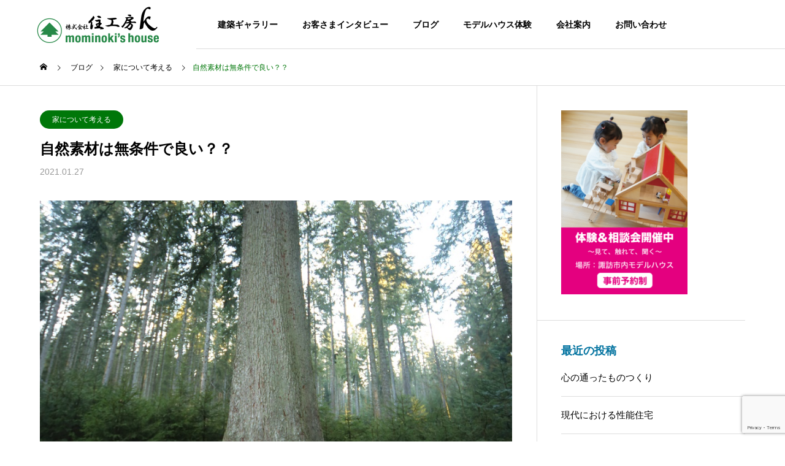

--- FILE ---
content_type: text/html; charset=UTF-8
request_url: https://mominokinoie.com/house/2021-1-27/
body_size: 114682
content:
<!DOCTYPE html>
<html class="pc" dir="ltr" lang="ja" prefix="og: https://ogp.me/ns#">
<head>
<meta charset="UTF-8">
<!--[if IE]><meta http-equiv="X-UA-Compatible" content="IE=edge"><![endif]-->
<meta name="viewport" content="width=device-width">

<meta name="description" content="自然素材。一見聞くと良いイメージしかないが、自然素材にも毒性の物は沢山ある。食べたり肌に触れただけでも害のある物はこの世には沢山存在する。木の中にも触っただけでかぶれの原因となる代表的な木がウルシの木。">
<link rel="pingback" href="https://mominokinoie.com/wp/xmlrpc.php">

	  	<style>img:is([sizes="auto" i], [sizes^="auto," i]) { contain-intrinsic-size: 3000px 1500px }</style>
	
		<!-- All in One SEO 4.8.8 - aioseo.com -->
		<title>自然素材は無条件で良い？？ | 長野県諏訪・茅野市の注文住宅工務店「株式会社住工房K」</title>
	<meta name="robots" content="max-image-preview:large" />
	<meta name="author" content="笠原敏"/>
	<link rel="canonical" href="https://mominokinoie.com/house/2021-1-27/" />
	<meta name="generator" content="All in One SEO (AIOSEO) 4.8.8" />

		<!-- Global site tag (gtag.js) - Google Analytics -->
<script async src="https://www.googletagmanager.com/gtag/js?id=UA-86351334-2"></script>
<script>
 window.dataLayer = window.dataLayer || [];
 function gtag(){dataLayer.push(arguments);}
 gtag('js', new Date());

 gtag('config', 'UA-86351334-2');
</script>
<!-- Global site tag (gtag.js) - Google Analytics -->
<script async src="https://www.googletagmanager.com/gtag/js?id=G-M1YJPLK2Z1"></script>
<script>
  window.dataLayer = window.dataLayer || [];
  function gtag(){dataLayer.push(arguments);}
  gtag('js', new Date());

  gtag('config', 'G-M1YJPLK2Z1');
</script>
		<meta property="og:locale" content="ja_JP" />
		<meta property="og:site_name" content="長野県諏訪・茅野市の注文住宅工務店「株式会社住工房K」 |" />
		<meta property="og:type" content="article" />
		<meta property="og:title" content="自然素材は無条件で良い？？ | 長野県諏訪・茅野市の注文住宅工務店「株式会社住工房K」" />
		<meta property="og:url" content="https://mominokinoie.com/house/2021-1-27/" />
		<meta property="og:image" content="https://mominokinoie.com/wp/wp-content/uploads/IMG_4246-1.jpg" />
		<meta property="og:image:secure_url" content="https://mominokinoie.com/wp/wp-content/uploads/IMG_4246-1.jpg" />
		<meta property="og:image:width" content="850" />
		<meta property="og:image:height" content="1275" />
		<meta property="article:published_time" content="2021-01-26T22:41:31+00:00" />
		<meta property="article:modified_time" content="2021-01-26T22:41:31+00:00" />
		<meta property="article:publisher" content="https://www.facebook.com/jyuukobouK" />
		<meta name="twitter:card" content="summary" />
		<meta name="twitter:title" content="自然素材は無条件で良い？？ | 長野県諏訪・茅野市の注文住宅工務店「株式会社住工房K」" />
		<meta name="twitter:image" content="https://mominokinoie.com/wp/wp-content/uploads/IMG_4246-1.jpg" />
		<script type="application/ld+json" class="aioseo-schema">
			{"@context":"https:\/\/schema.org","@graph":[{"@type":"Article","@id":"https:\/\/mominokinoie.com\/house\/2021-1-27\/#article","name":"\u81ea\u7136\u7d20\u6750\u306f\u7121\u6761\u4ef6\u3067\u826f\u3044\uff1f\uff1f | \u9577\u91ce\u770c\u8acf\u8a2a\u30fb\u8305\u91ce\u5e02\u306e\u6ce8\u6587\u4f4f\u5b85\u5de5\u52d9\u5e97\u300c\u682a\u5f0f\u4f1a\u793e\u4f4f\u5de5\u623fK\u300d","headline":"\u81ea\u7136\u7d20\u6750\u306f\u7121\u6761\u4ef6\u3067\u826f\u3044\uff1f\uff1f","author":{"@id":"https:\/\/mominokinoie.com\/author\/editor\/#author"},"publisher":{"@id":"https:\/\/mominokinoie.com\/#organization"},"image":{"@type":"ImageObject","url":"https:\/\/mominokinoie.com\/wp\/wp-content\/uploads\/IMG_4246-1.jpg","width":850,"height":1275},"datePublished":"2021-01-27T07:41:31+09:00","dateModified":"2021-01-27T07:41:31+09:00","inLanguage":"ja","mainEntityOfPage":{"@id":"https:\/\/mominokinoie.com\/house\/2021-1-27\/#webpage"},"isPartOf":{"@id":"https:\/\/mominokinoie.com\/house\/2021-1-27\/#webpage"},"articleSection":"\u5bb6\u306b\u3064\u3044\u3066\u8003\u3048\u308b"},{"@type":"BreadcrumbList","@id":"https:\/\/mominokinoie.com\/house\/2021-1-27\/#breadcrumblist","itemListElement":[{"@type":"ListItem","@id":"https:\/\/mominokinoie.com#listItem","position":1,"name":"\u30db\u30fc\u30e0","item":"https:\/\/mominokinoie.com","nextItem":{"@type":"ListItem","@id":"https:\/\/mominokinoie.com\/category\/house\/#listItem","name":"\u5bb6\u306b\u3064\u3044\u3066\u8003\u3048\u308b"}},{"@type":"ListItem","@id":"https:\/\/mominokinoie.com\/category\/house\/#listItem","position":2,"name":"\u5bb6\u306b\u3064\u3044\u3066\u8003\u3048\u308b","item":"https:\/\/mominokinoie.com\/category\/house\/","nextItem":{"@type":"ListItem","@id":"https:\/\/mominokinoie.com\/house\/2021-1-27\/#listItem","name":"\u81ea\u7136\u7d20\u6750\u306f\u7121\u6761\u4ef6\u3067\u826f\u3044\uff1f\uff1f"},"previousItem":{"@type":"ListItem","@id":"https:\/\/mominokinoie.com#listItem","name":"\u30db\u30fc\u30e0"}},{"@type":"ListItem","@id":"https:\/\/mominokinoie.com\/house\/2021-1-27\/#listItem","position":3,"name":"\u81ea\u7136\u7d20\u6750\u306f\u7121\u6761\u4ef6\u3067\u826f\u3044\uff1f\uff1f","previousItem":{"@type":"ListItem","@id":"https:\/\/mominokinoie.com\/category\/house\/#listItem","name":"\u5bb6\u306b\u3064\u3044\u3066\u8003\u3048\u308b"}}]},{"@type":"Organization","@id":"https:\/\/mominokinoie.com\/#organization","name":"\u9577\u91ce\u770c\u8acf\u8a2a\u30fb\u8305\u91ce\u5e02\u306e\u6ce8\u6587\u4f4f\u5b85\u5de5\u52d9\u5e97\u300c\u682a\u5f0f\u4f1a\u793e\u4f4f\u5de5\u623fK\u300d","url":"https:\/\/mominokinoie.com\/","sameAs":["https:\/\/www.facebook.com\/jyuukobouK"]},{"@type":"Person","@id":"https:\/\/mominokinoie.com\/author\/editor\/#author","url":"https:\/\/mominokinoie.com\/author\/editor\/","name":"\u7b20\u539f\u654f","image":{"@type":"ImageObject","@id":"https:\/\/mominokinoie.com\/house\/2021-1-27\/#authorImage","url":"https:\/\/secure.gravatar.com\/avatar\/5d210d69fa1ee90a49b055f73dba101d?s=96&d=mm&r=g","width":96,"height":96,"caption":"\u7b20\u539f\u654f"}},{"@type":"WebPage","@id":"https:\/\/mominokinoie.com\/house\/2021-1-27\/#webpage","url":"https:\/\/mominokinoie.com\/house\/2021-1-27\/","name":"\u81ea\u7136\u7d20\u6750\u306f\u7121\u6761\u4ef6\u3067\u826f\u3044\uff1f\uff1f | \u9577\u91ce\u770c\u8acf\u8a2a\u30fb\u8305\u91ce\u5e02\u306e\u6ce8\u6587\u4f4f\u5b85\u5de5\u52d9\u5e97\u300c\u682a\u5f0f\u4f1a\u793e\u4f4f\u5de5\u623fK\u300d","inLanguage":"ja","isPartOf":{"@id":"https:\/\/mominokinoie.com\/#website"},"breadcrumb":{"@id":"https:\/\/mominokinoie.com\/house\/2021-1-27\/#breadcrumblist"},"author":{"@id":"https:\/\/mominokinoie.com\/author\/editor\/#author"},"creator":{"@id":"https:\/\/mominokinoie.com\/author\/editor\/#author"},"image":{"@type":"ImageObject","url":"https:\/\/mominokinoie.com\/wp\/wp-content\/uploads\/IMG_4246-1.jpg","@id":"https:\/\/mominokinoie.com\/house\/2021-1-27\/#mainImage","width":850,"height":1275},"primaryImageOfPage":{"@id":"https:\/\/mominokinoie.com\/house\/2021-1-27\/#mainImage"},"datePublished":"2021-01-27T07:41:31+09:00","dateModified":"2021-01-27T07:41:31+09:00"},{"@type":"WebSite","@id":"https:\/\/mominokinoie.com\/#website","url":"https:\/\/mominokinoie.com\/","name":"\u9577\u91ce\u770c\u8acf\u8a2a\u30fb\u8305\u91ce\u5e02\u306e\u6ce8\u6587\u4f4f\u5b85\u5de5\u52d9\u5e97\u300c\u682a\u5f0f\u4f1a\u793e\u4f4f\u5de5\u623fK\u300d","inLanguage":"ja","publisher":{"@id":"https:\/\/mominokinoie.com\/#organization"}}]}
		</script>
		<!-- All in One SEO -->

<link rel='dns-prefetch' href='//maxcdn.bootstrapcdn.com' />
<link rel="alternate" type="application/rss+xml" title="長野県諏訪・茅野市の注文住宅工務店「株式会社住工房K」 &raquo; フィード" href="https://mominokinoie.com/feed/" />
<link rel="alternate" type="application/rss+xml" title="長野県諏訪・茅野市の注文住宅工務店「株式会社住工房K」 &raquo; コメントフィード" href="https://mominokinoie.com/comments/feed/" />
<script type="text/javascript">
/* <![CDATA[ */
window._wpemojiSettings = {"baseUrl":"https:\/\/s.w.org\/images\/core\/emoji\/15.0.3\/72x72\/","ext":".png","svgUrl":"https:\/\/s.w.org\/images\/core\/emoji\/15.0.3\/svg\/","svgExt":".svg","source":{"concatemoji":"https:\/\/mominokinoie.com\/wp\/wp-includes\/js\/wp-emoji-release.min.js?ver=6.7.4"}};
/*! This file is auto-generated */
!function(i,n){var o,s,e;function c(e){try{var t={supportTests:e,timestamp:(new Date).valueOf()};sessionStorage.setItem(o,JSON.stringify(t))}catch(e){}}function p(e,t,n){e.clearRect(0,0,e.canvas.width,e.canvas.height),e.fillText(t,0,0);var t=new Uint32Array(e.getImageData(0,0,e.canvas.width,e.canvas.height).data),r=(e.clearRect(0,0,e.canvas.width,e.canvas.height),e.fillText(n,0,0),new Uint32Array(e.getImageData(0,0,e.canvas.width,e.canvas.height).data));return t.every(function(e,t){return e===r[t]})}function u(e,t,n){switch(t){case"flag":return n(e,"\ud83c\udff3\ufe0f\u200d\u26a7\ufe0f","\ud83c\udff3\ufe0f\u200b\u26a7\ufe0f")?!1:!n(e,"\ud83c\uddfa\ud83c\uddf3","\ud83c\uddfa\u200b\ud83c\uddf3")&&!n(e,"\ud83c\udff4\udb40\udc67\udb40\udc62\udb40\udc65\udb40\udc6e\udb40\udc67\udb40\udc7f","\ud83c\udff4\u200b\udb40\udc67\u200b\udb40\udc62\u200b\udb40\udc65\u200b\udb40\udc6e\u200b\udb40\udc67\u200b\udb40\udc7f");case"emoji":return!n(e,"\ud83d\udc26\u200d\u2b1b","\ud83d\udc26\u200b\u2b1b")}return!1}function f(e,t,n){var r="undefined"!=typeof WorkerGlobalScope&&self instanceof WorkerGlobalScope?new OffscreenCanvas(300,150):i.createElement("canvas"),a=r.getContext("2d",{willReadFrequently:!0}),o=(a.textBaseline="top",a.font="600 32px Arial",{});return e.forEach(function(e){o[e]=t(a,e,n)}),o}function t(e){var t=i.createElement("script");t.src=e,t.defer=!0,i.head.appendChild(t)}"undefined"!=typeof Promise&&(o="wpEmojiSettingsSupports",s=["flag","emoji"],n.supports={everything:!0,everythingExceptFlag:!0},e=new Promise(function(e){i.addEventListener("DOMContentLoaded",e,{once:!0})}),new Promise(function(t){var n=function(){try{var e=JSON.parse(sessionStorage.getItem(o));if("object"==typeof e&&"number"==typeof e.timestamp&&(new Date).valueOf()<e.timestamp+604800&&"object"==typeof e.supportTests)return e.supportTests}catch(e){}return null}();if(!n){if("undefined"!=typeof Worker&&"undefined"!=typeof OffscreenCanvas&&"undefined"!=typeof URL&&URL.createObjectURL&&"undefined"!=typeof Blob)try{var e="postMessage("+f.toString()+"("+[JSON.stringify(s),u.toString(),p.toString()].join(",")+"));",r=new Blob([e],{type:"text/javascript"}),a=new Worker(URL.createObjectURL(r),{name:"wpTestEmojiSupports"});return void(a.onmessage=function(e){c(n=e.data),a.terminate(),t(n)})}catch(e){}c(n=f(s,u,p))}t(n)}).then(function(e){for(var t in e)n.supports[t]=e[t],n.supports.everything=n.supports.everything&&n.supports[t],"flag"!==t&&(n.supports.everythingExceptFlag=n.supports.everythingExceptFlag&&n.supports[t]);n.supports.everythingExceptFlag=n.supports.everythingExceptFlag&&!n.supports.flag,n.DOMReady=!1,n.readyCallback=function(){n.DOMReady=!0}}).then(function(){return e}).then(function(){var e;n.supports.everything||(n.readyCallback(),(e=n.source||{}).concatemoji?t(e.concatemoji):e.wpemoji&&e.twemoji&&(t(e.twemoji),t(e.wpemoji)))}))}((window,document),window._wpemojiSettings);
/* ]]> */
</script>
<link rel='stylesheet' id='style-css' href='https://mominokinoie.com/wp/wp-content/themes/solaris_tcd088_v2.8.2/solaris_tcd088/style.css?ver=2.8.2' type='text/css' media='all' />
<link rel='stylesheet' id='sbi_styles-css' href='https://mominokinoie.com/wp/wp-content/plugins/instagram-feed/css/sbi-styles.min.css?ver=6.6.1' type='text/css' media='all' />
<style id='wp-emoji-styles-inline-css' type='text/css'>

	img.wp-smiley, img.emoji {
		display: inline !important;
		border: none !important;
		box-shadow: none !important;
		height: 1em !important;
		width: 1em !important;
		margin: 0 0.07em !important;
		vertical-align: -0.1em !important;
		background: none !important;
		padding: 0 !important;
	}
</style>
<link rel='stylesheet' id='wp-block-library-css' href='https://mominokinoie.com/wp/wp-includes/css/dist/block-library/style.min.css?ver=6.7.4' type='text/css' media='all' />
<style id='classic-theme-styles-inline-css' type='text/css'>
/*! This file is auto-generated */
.wp-block-button__link{color:#fff;background-color:#32373c;border-radius:9999px;box-shadow:none;text-decoration:none;padding:calc(.667em + 2px) calc(1.333em + 2px);font-size:1.125em}.wp-block-file__button{background:#32373c;color:#fff;text-decoration:none}
</style>
<style id='global-styles-inline-css' type='text/css'>
:root{--wp--preset--aspect-ratio--square: 1;--wp--preset--aspect-ratio--4-3: 4/3;--wp--preset--aspect-ratio--3-4: 3/4;--wp--preset--aspect-ratio--3-2: 3/2;--wp--preset--aspect-ratio--2-3: 2/3;--wp--preset--aspect-ratio--16-9: 16/9;--wp--preset--aspect-ratio--9-16: 9/16;--wp--preset--color--black: #000000;--wp--preset--color--cyan-bluish-gray: #abb8c3;--wp--preset--color--white: #ffffff;--wp--preset--color--pale-pink: #f78da7;--wp--preset--color--vivid-red: #cf2e2e;--wp--preset--color--luminous-vivid-orange: #ff6900;--wp--preset--color--luminous-vivid-amber: #fcb900;--wp--preset--color--light-green-cyan: #7bdcb5;--wp--preset--color--vivid-green-cyan: #00d084;--wp--preset--color--pale-cyan-blue: #8ed1fc;--wp--preset--color--vivid-cyan-blue: #0693e3;--wp--preset--color--vivid-purple: #9b51e0;--wp--preset--gradient--vivid-cyan-blue-to-vivid-purple: linear-gradient(135deg,rgba(6,147,227,1) 0%,rgb(155,81,224) 100%);--wp--preset--gradient--light-green-cyan-to-vivid-green-cyan: linear-gradient(135deg,rgb(122,220,180) 0%,rgb(0,208,130) 100%);--wp--preset--gradient--luminous-vivid-amber-to-luminous-vivid-orange: linear-gradient(135deg,rgba(252,185,0,1) 0%,rgba(255,105,0,1) 100%);--wp--preset--gradient--luminous-vivid-orange-to-vivid-red: linear-gradient(135deg,rgba(255,105,0,1) 0%,rgb(207,46,46) 100%);--wp--preset--gradient--very-light-gray-to-cyan-bluish-gray: linear-gradient(135deg,rgb(238,238,238) 0%,rgb(169,184,195) 100%);--wp--preset--gradient--cool-to-warm-spectrum: linear-gradient(135deg,rgb(74,234,220) 0%,rgb(151,120,209) 20%,rgb(207,42,186) 40%,rgb(238,44,130) 60%,rgb(251,105,98) 80%,rgb(254,248,76) 100%);--wp--preset--gradient--blush-light-purple: linear-gradient(135deg,rgb(255,206,236) 0%,rgb(152,150,240) 100%);--wp--preset--gradient--blush-bordeaux: linear-gradient(135deg,rgb(254,205,165) 0%,rgb(254,45,45) 50%,rgb(107,0,62) 100%);--wp--preset--gradient--luminous-dusk: linear-gradient(135deg,rgb(255,203,112) 0%,rgb(199,81,192) 50%,rgb(65,88,208) 100%);--wp--preset--gradient--pale-ocean: linear-gradient(135deg,rgb(255,245,203) 0%,rgb(182,227,212) 50%,rgb(51,167,181) 100%);--wp--preset--gradient--electric-grass: linear-gradient(135deg,rgb(202,248,128) 0%,rgb(113,206,126) 100%);--wp--preset--gradient--midnight: linear-gradient(135deg,rgb(2,3,129) 0%,rgb(40,116,252) 100%);--wp--preset--font-size--small: 13px;--wp--preset--font-size--medium: 20px;--wp--preset--font-size--large: 36px;--wp--preset--font-size--x-large: 42px;--wp--preset--spacing--20: 0.44rem;--wp--preset--spacing--30: 0.67rem;--wp--preset--spacing--40: 1rem;--wp--preset--spacing--50: 1.5rem;--wp--preset--spacing--60: 2.25rem;--wp--preset--spacing--70: 3.38rem;--wp--preset--spacing--80: 5.06rem;--wp--preset--shadow--natural: 6px 6px 9px rgba(0, 0, 0, 0.2);--wp--preset--shadow--deep: 12px 12px 50px rgba(0, 0, 0, 0.4);--wp--preset--shadow--sharp: 6px 6px 0px rgba(0, 0, 0, 0.2);--wp--preset--shadow--outlined: 6px 6px 0px -3px rgba(255, 255, 255, 1), 6px 6px rgba(0, 0, 0, 1);--wp--preset--shadow--crisp: 6px 6px 0px rgba(0, 0, 0, 1);}:where(.is-layout-flex){gap: 0.5em;}:where(.is-layout-grid){gap: 0.5em;}body .is-layout-flex{display: flex;}.is-layout-flex{flex-wrap: wrap;align-items: center;}.is-layout-flex > :is(*, div){margin: 0;}body .is-layout-grid{display: grid;}.is-layout-grid > :is(*, div){margin: 0;}:where(.wp-block-columns.is-layout-flex){gap: 2em;}:where(.wp-block-columns.is-layout-grid){gap: 2em;}:where(.wp-block-post-template.is-layout-flex){gap: 1.25em;}:where(.wp-block-post-template.is-layout-grid){gap: 1.25em;}.has-black-color{color: var(--wp--preset--color--black) !important;}.has-cyan-bluish-gray-color{color: var(--wp--preset--color--cyan-bluish-gray) !important;}.has-white-color{color: var(--wp--preset--color--white) !important;}.has-pale-pink-color{color: var(--wp--preset--color--pale-pink) !important;}.has-vivid-red-color{color: var(--wp--preset--color--vivid-red) !important;}.has-luminous-vivid-orange-color{color: var(--wp--preset--color--luminous-vivid-orange) !important;}.has-luminous-vivid-amber-color{color: var(--wp--preset--color--luminous-vivid-amber) !important;}.has-light-green-cyan-color{color: var(--wp--preset--color--light-green-cyan) !important;}.has-vivid-green-cyan-color{color: var(--wp--preset--color--vivid-green-cyan) !important;}.has-pale-cyan-blue-color{color: var(--wp--preset--color--pale-cyan-blue) !important;}.has-vivid-cyan-blue-color{color: var(--wp--preset--color--vivid-cyan-blue) !important;}.has-vivid-purple-color{color: var(--wp--preset--color--vivid-purple) !important;}.has-black-background-color{background-color: var(--wp--preset--color--black) !important;}.has-cyan-bluish-gray-background-color{background-color: var(--wp--preset--color--cyan-bluish-gray) !important;}.has-white-background-color{background-color: var(--wp--preset--color--white) !important;}.has-pale-pink-background-color{background-color: var(--wp--preset--color--pale-pink) !important;}.has-vivid-red-background-color{background-color: var(--wp--preset--color--vivid-red) !important;}.has-luminous-vivid-orange-background-color{background-color: var(--wp--preset--color--luminous-vivid-orange) !important;}.has-luminous-vivid-amber-background-color{background-color: var(--wp--preset--color--luminous-vivid-amber) !important;}.has-light-green-cyan-background-color{background-color: var(--wp--preset--color--light-green-cyan) !important;}.has-vivid-green-cyan-background-color{background-color: var(--wp--preset--color--vivid-green-cyan) !important;}.has-pale-cyan-blue-background-color{background-color: var(--wp--preset--color--pale-cyan-blue) !important;}.has-vivid-cyan-blue-background-color{background-color: var(--wp--preset--color--vivid-cyan-blue) !important;}.has-vivid-purple-background-color{background-color: var(--wp--preset--color--vivid-purple) !important;}.has-black-border-color{border-color: var(--wp--preset--color--black) !important;}.has-cyan-bluish-gray-border-color{border-color: var(--wp--preset--color--cyan-bluish-gray) !important;}.has-white-border-color{border-color: var(--wp--preset--color--white) !important;}.has-pale-pink-border-color{border-color: var(--wp--preset--color--pale-pink) !important;}.has-vivid-red-border-color{border-color: var(--wp--preset--color--vivid-red) !important;}.has-luminous-vivid-orange-border-color{border-color: var(--wp--preset--color--luminous-vivid-orange) !important;}.has-luminous-vivid-amber-border-color{border-color: var(--wp--preset--color--luminous-vivid-amber) !important;}.has-light-green-cyan-border-color{border-color: var(--wp--preset--color--light-green-cyan) !important;}.has-vivid-green-cyan-border-color{border-color: var(--wp--preset--color--vivid-green-cyan) !important;}.has-pale-cyan-blue-border-color{border-color: var(--wp--preset--color--pale-cyan-blue) !important;}.has-vivid-cyan-blue-border-color{border-color: var(--wp--preset--color--vivid-cyan-blue) !important;}.has-vivid-purple-border-color{border-color: var(--wp--preset--color--vivid-purple) !important;}.has-vivid-cyan-blue-to-vivid-purple-gradient-background{background: var(--wp--preset--gradient--vivid-cyan-blue-to-vivid-purple) !important;}.has-light-green-cyan-to-vivid-green-cyan-gradient-background{background: var(--wp--preset--gradient--light-green-cyan-to-vivid-green-cyan) !important;}.has-luminous-vivid-amber-to-luminous-vivid-orange-gradient-background{background: var(--wp--preset--gradient--luminous-vivid-amber-to-luminous-vivid-orange) !important;}.has-luminous-vivid-orange-to-vivid-red-gradient-background{background: var(--wp--preset--gradient--luminous-vivid-orange-to-vivid-red) !important;}.has-very-light-gray-to-cyan-bluish-gray-gradient-background{background: var(--wp--preset--gradient--very-light-gray-to-cyan-bluish-gray) !important;}.has-cool-to-warm-spectrum-gradient-background{background: var(--wp--preset--gradient--cool-to-warm-spectrum) !important;}.has-blush-light-purple-gradient-background{background: var(--wp--preset--gradient--blush-light-purple) !important;}.has-blush-bordeaux-gradient-background{background: var(--wp--preset--gradient--blush-bordeaux) !important;}.has-luminous-dusk-gradient-background{background: var(--wp--preset--gradient--luminous-dusk) !important;}.has-pale-ocean-gradient-background{background: var(--wp--preset--gradient--pale-ocean) !important;}.has-electric-grass-gradient-background{background: var(--wp--preset--gradient--electric-grass) !important;}.has-midnight-gradient-background{background: var(--wp--preset--gradient--midnight) !important;}.has-small-font-size{font-size: var(--wp--preset--font-size--small) !important;}.has-medium-font-size{font-size: var(--wp--preset--font-size--medium) !important;}.has-large-font-size{font-size: var(--wp--preset--font-size--large) !important;}.has-x-large-font-size{font-size: var(--wp--preset--font-size--x-large) !important;}
:where(.wp-block-post-template.is-layout-flex){gap: 1.25em;}:where(.wp-block-post-template.is-layout-grid){gap: 1.25em;}
:where(.wp-block-columns.is-layout-flex){gap: 2em;}:where(.wp-block-columns.is-layout-grid){gap: 2em;}
:root :where(.wp-block-pullquote){font-size: 1.5em;line-height: 1.6;}
</style>
<link rel='stylesheet' id='contact-form-7-css' href='https://mominokinoie.com/wp/wp-content/plugins/contact-form-7/includes/css/styles.css?ver=6.0.3' type='text/css' media='all' />
<link rel='stylesheet' id='wp-show-posts-css' href='https://mominokinoie.com/wp/wp-content/plugins/wp-show-posts/css/wp-show-posts-min.css?ver=1.1.6' type='text/css' media='all' />
<link rel='stylesheet' id='cff-css' href='https://mominokinoie.com/wp/wp-content/plugins/custom-facebook-feed/assets/css/cff-style.min.css?ver=4.2.6' type='text/css' media='all' />
<link rel='stylesheet' id='sb-font-awesome-css' href='https://maxcdn.bootstrapcdn.com/font-awesome/4.7.0/css/font-awesome.min.css?ver=6.7.4' type='text/css' media='all' />
<link rel='stylesheet' id='child-pages-shortcode-css-css' href='https://mominokinoie.com/wp/wp-content/plugins/child-pages-shortcode/css/child-pages-shortcode.min.css?ver=1.1.4' type='text/css' media='all' />
<link rel='stylesheet' id='wp-lightbox-2.min.css-css' href='https://mominokinoie.com/wp/wp-content/plugins/wp-lightbox-2/styles/lightbox.min.css?ver=1.3.4' type='text/css' media='all' />
<link rel='stylesheet' id='mts_simple_booking_front-css' href='https://mominokinoie.com/wp/wp-content/plugins/mts-simple-booking-3/css/mtssb-front.css?ver=6.7.4' type='text/css' media='all' />
<script type="text/javascript" src="https://mominokinoie.com/wp/wp-includes/js/jquery/jquery.min.js?ver=3.7.1" id="jquery-core-js"></script>
<script type="text/javascript" src="https://mominokinoie.com/wp/wp-includes/js/jquery/jquery-migrate.min.js?ver=3.4.1" id="jquery-migrate-js"></script>
<script type="text/javascript" src="https://mominokinoie.com/wp/wp-content/plugins/child-pages-shortcode/js/child-pages-shortcode.min.js?ver=1.1.4" id="child-pages-shortcode-js"></script>
<link rel="https://api.w.org/" href="https://mominokinoie.com/wp-json/" /><link rel="alternate" title="JSON" type="application/json" href="https://mominokinoie.com/wp-json/wp/v2/posts/8395" /><link rel='shortlink' href='https://mominokinoie.com/?p=8395' />
<link rel="alternate" title="oEmbed (JSON)" type="application/json+oembed" href="https://mominokinoie.com/wp-json/oembed/1.0/embed?url=https%3A%2F%2Fmominokinoie.com%2Fhouse%2F2021-1-27%2F" />
<link rel="alternate" title="oEmbed (XML)" type="text/xml+oembed" href="https://mominokinoie.com/wp-json/oembed/1.0/embed?url=https%3A%2F%2Fmominokinoie.com%2Fhouse%2F2021-1-27%2F&#038;format=xml" />

<link rel="stylesheet" href="https://mominokinoie.com/wp/wp-content/themes/solaris_tcd088_v2.8.2/solaris_tcd088/css/design-plus.css?ver=2.8.2">
<link rel="stylesheet" href="https://mominokinoie.com/wp/wp-content/themes/solaris_tcd088_v2.8.2/solaris_tcd088/css/sns-botton.css?ver=2.8.2">
<link rel="stylesheet" media="screen and (max-width:1201px)" href="https://mominokinoie.com/wp/wp-content/themes/solaris_tcd088_v2.8.2/solaris_tcd088/css/responsive.css?ver=2.8.2">
<link rel="stylesheet" media="screen and (max-width:1201px)" href="https://mominokinoie.com/wp/wp-content/themes/solaris_tcd088_v2.8.2/solaris_tcd088/css/footer-bar.css?ver=2.8.2">

<script src="https://mominokinoie.com/wp/wp-content/themes/solaris_tcd088_v2.8.2/solaris_tcd088/js/jquery.easing.1.4.js?ver=2.8.2"></script>
<script src="https://mominokinoie.com/wp/wp-content/themes/solaris_tcd088_v2.8.2/solaris_tcd088/js/jscript.js?ver=2.8.2"></script>
<script src="https://mominokinoie.com/wp/wp-content/themes/solaris_tcd088_v2.8.2/solaris_tcd088/js/tcd_cookie.js?ver=2.8.2"></script>
<script src="https://mominokinoie.com/wp/wp-content/themes/solaris_tcd088_v2.8.2/solaris_tcd088/js/comment.js?ver=2.8.2"></script>
<script src="https://mominokinoie.com/wp/wp-content/themes/solaris_tcd088_v2.8.2/solaris_tcd088/js/parallax.js?ver=2.8.2"></script>

<link rel="stylesheet" href="https://mominokinoie.com/wp/wp-content/themes/solaris_tcd088_v2.8.2/solaris_tcd088/js/simplebar.css?ver=2.8.2">
<script src="https://mominokinoie.com/wp/wp-content/themes/solaris_tcd088_v2.8.2/solaris_tcd088/js/simplebar.min.js?ver=2.8.2"></script>


<script src="https://mominokinoie.com/wp/wp-content/themes/solaris_tcd088_v2.8.2/solaris_tcd088/js/header_fix.js?ver=2.8.2"></script>


<style type="text/css">
body { font-size:15px; }
.common_headline { font-size:36px !important; }
@media screen and (max-width:750px) {
  body { font-size:14px; }
  .common_headline { font-size:20px !important; }
}
body, input, textarea { font-family: Arial, "ヒラギノ角ゴ ProN W3", "Hiragino Kaku Gothic ProN", "メイリオ", Meiryo, sans-serif; }

.rich_font, .p-vertical { font-family: "Times New Roman" , "游明朝" , "Yu Mincho" , "游明朝体" , "YuMincho" , "ヒラギノ明朝 Pro W3" , "Hiragino Mincho Pro" , "HiraMinProN-W3" , "HGS明朝E" , "ＭＳ Ｐ明朝" , "MS PMincho" , serif; font-weight:600; }

.rich_font_type1 { font-family: Arial, "ヒラギノ角ゴ ProN W3", "Hiragino Kaku Gothic ProN", "メイリオ", Meiryo, sans-serif; font-weight:600; }
.rich_font_type2 { font-family: Arial, "Hiragino Sans", "ヒラギノ角ゴ ProN", "Hiragino Kaku Gothic ProN", "游ゴシック", YuGothic, "メイリオ", Meiryo, sans-serif; font-weight:600; }
.rich_font_type3 { font-family: "Times New Roman" , "游明朝" , "Yu Mincho" , "游明朝体" , "YuMincho" , "ヒラギノ明朝 Pro W3" , "Hiragino Mincho Pro" , "HiraMinProN-W3" , "HGS明朝E" , "ＭＳ Ｐ明朝" , "MS PMincho" , serif; font-weight:600; }

.square_headline .headline { font-size:24px; }
.square_headline .sub_headline { font-size:14px; }
@media screen and (max-width:750px) {
  .square_headline .headline { font-size:18px; }
  .square_headline .sub_headline { font-size:12px; }
}

.pc body.use_header_fix #header:after { background:rgba(255,255,255,1); }
.pc body.use_header_fix #header:hover:after { background:rgba(255,255,255,1); }
#header_logo a { background:rgba(255,255,255,1); }
#header_logo .logo_text { color:#ffffff !important; font-size:32px; }
#footer_logo .logo_text { font-size:32px; }
@media screen and (max-width:1201px) {
  #header_logo .logo_text { font-size:24px; }
  #footer_logo .logo_text { font-size:24px; }
}
#global_menu > ul > li > a:hover, body.single #global_menu > ul > li.current-menu-item > a, body.single #global_menu > ul > li.active > a,
  #header.active #global_menu > ul > li.current-menu-item > a, #header.active #global_menu > ul > li.active > a, body.hide_header_image #global_menu > ul > li.current-menu-item > a, body.no_index_header_content #global_menu > ul > li.current-menu-item > a
    { color:#007709 !important; }
#global_menu ul ul a { color:#ffffff; background:#007709; }
#global_menu ul ul a:hover { color:#ffffff; background:#b7ea00; }
#global_menu ul ul li.menu-item-has-children > a:before { color:#ffffff; }
.mobile #header:after { background:rgba(255,255,255,1); }
.mobile #header:hover:after { background:rgba(255,255,255,1); }
.mobile body.home.no_index_header_content #header { background:rgba(255,255,255,1); }
#drawer_menu { color:#ffffff; background:#000000; }
#drawer_menu a { color:#ffffff; }
#drawer_menu a:hover { color:#b7ea00; }
#mobile_menu a { color:#ffffff; border-color:#444444; }
#mobile_menu li li a { background:#333333; }
#mobile_menu a:hover, #drawer_menu .close_button:hover, #mobile_menu .child_menu_button:hover { color:#ffffff; background:#444444; }
#mobile_menu .child_menu_button .icon:before, #mobile_menu .child_menu_button:hover .icon:before { color:#ffffff; }
.megamenu .headline_area h3 .headline { font-size:24px; }
.megamenu_b .service_item_list .item a:after { background:rgba(0,0,0,0.5); }
#footer_banner a { color:#ffffff !important; }
#footer_banner .title { font-size:24px; }
#footer_banner .sub_title { font-size:14px; }
@media screen and (max-width:750px) {
  #footer_banner .title { font-size:18px; }
  #footer_banner .sub_title { font-size:12px; }
}
.author_profile .avatar_area img, .animate_image img, .animate_background .image {
  width:100%; height:auto;
  -webkit-transition: transform  0.5s ease;
  transition: transform  0.5s ease;
}
.author_profile a.avatar:hover img, .animate_image:hover img, .animate_background:hover .image {
  -webkit-transform: scale(1.2);
  transform: scale(1.2);
}


a { color:#000; }

#footer_menu .footer_menu li:first-of-type a, #return_top2 a:hover:before, #bread_crumb, #bread_crumb li.last, .tcd_banner_widget .headline, .post_slider_widget .slick-arrow:hover:before,
  #post_title2 .title, #service_banner .main_title, .megamenu .headline_area h3 .headline, .news_category_list li.active a, .news_category_sort_button li.active a, .sns_button_list.color_type2 li.contact a:before,
    .tab_content_top .tab .item.active, .cb_tab_content .tab_content_bottom .title, .cb_headline .headline, .faq_list .question.active, .faq_list .question:hover, .author_profile .author_link li.contact a:before, .author_profile .author_link li.user_url a:before
      { color:#007709; }

.square_headline, .page_navi span.current, #post_pagination p, #comment_tab li.active a, .news_category_list li.active a:before, .news_category_sort_button li.active a:before,
  .tab_content_bottom .slick-dots button:hover::before, .tab_content_bottom .slick-dots .slick-active button::before,
    .faq_list .question.active:before, .faq_list .question:hover:before, .faq_list .question:hover:after, #return_top a
      { background:#007709; }

.page_navi span.current, #post_pagination p, .design_headline2 span.title, #post_title2 .title, .project_list .category, #project_title_area .category
  { border-color:#007709; }

.category_list_widget li.current-menu-item a, .category_list_widget li.current-menu-parent a { background:rgba(0,119,9,0.5); border-color:#fff; color:#fff; }

a:hover, #footer_top a:hover, #footer_social_link li a:hover:before, #footer_menu .footer_menu li:first-of-type a:hover, #next_prev_post a:hover, #bread_crumb li a:hover, #bread_crumb li.home a:hover:before,
  .single_copy_title_url_btn:hover, .tcdw_search_box_widget .search_area .search_button:hover:before, .widget_tab_post_list_button div:hover,
    #single_author_title_area .author_link li a:hover:before, .author_profile a:hover, #post_meta_bottom a:hover, .cardlink_title a:hover,
      .comment a:hover, .comment_form_wrapper a:hover, #searchform .submit_button:hover:before, .p-dropdown__title:hover:after
        { color:#b7ea00; }

.page_navi a:hover, #post_pagination a:hover, #p_readmore .button:hover, .c-pw__btn:hover, #comment_tab li a:hover, #submit_comment:hover, #cancel_comment_reply a:hover,
  #wp-calendar #prev a:hover, #wp-calendar #next a:hover, #wp-calendar td a:hover, #comment_tab li a:hover, #return_top a:hover
    { background-color:#b7ea00; }

.page_navi a:hover, #post_pagination a:hover, #comment_textarea textarea:focus, .c-pw__box-input:focus
  { border-color:#b7ea00; }

.post_content a, .custom-html-widget a { color:#d631aa; }
.post_content a:hover, .custom-html-widget a:hover { color:#b7ea00; }

.design_button.type1 a { color:#ffffff !important; background:#007709; }
.design_button.type1 a:hover { color:#ffffff !important; background:#b7ea00; }
.cat_id1 { background-color:#007709; }
.cat_id1:hover { background-color:#b7ea00; }
.cat_id7 { background-color:#007709; }
.cat_id7:hover { background-color:#b7ea00; }
.cat_id8 { background-color:#007709; }
.cat_id8:hover { background-color:#b7ea00; }
.cat_id9 { background-color:#007709; }
.cat_id9:hover { background-color:#b7ea00; }
.cat_id10 { background-color:#007709; }
.cat_id10:hover { background-color:#b7ea00; }
.cat_id11 { background-color:#007709; }
.cat_id11:hover { background-color:#b7ea00; }
.cat_id30 { background-color:#007709; }
.cat_id30:hover { background-color:#b7ea00; }
th {
  vertical-align: middle; /* 上下中央揃え */
}.styled_h2 {
  font-size:26px !important; text-align:left; color:#ffffff; background:#000000;  border-top:0px solid #dddddd;
  border-bottom:0px solid #dddddd;
  border-left:0px solid #dddddd;
  border-right:0px solid #dddddd;
  padding:15px 15px 15px 15px !important;
  margin:0px 0px 30px !important;
}
.styled_h3 {
  font-size:22px !important; text-align:left; color:#000000;   border-top:0px solid #dddddd;
  border-bottom:0px solid #dddddd;
  border-left:2px solid #000000;
  border-right:0px solid #dddddd;
  padding:6px 0px 6px 16px !important;
  margin:0px 0px 30px !important;
}
.styled_h4 {
  font-size:18px !important; text-align:left; color:#000000;   border-top:0px solid #dddddd;
  border-bottom:1px solid #dddddd;
  border-left:0px solid #dddddd;
  border-right:0px solid #dddddd;
  padding:3px 0px 3px 20px !important;
  margin:0px 0px 30px !important;
}
.styled_h5 {
  font-size:14px !important; text-align:left; color:#000000;   border-top:0px solid #dddddd;
  border-bottom:1px solid #dddddd;
  border-left:0px solid #dddddd;
  border-right:0px solid #dddddd;
  padding:3px 0px 3px 24px !important;
  margin:0px 0px 30px !important;
}
.q_custom_button1 {
  color:#ffffff !important;
  border-color:rgba(83,83,83,1);
}
.q_custom_button1.animation_type1 { background:#535353; }
.q_custom_button1:hover, .q_custom_button1:focus {
  color:#ffffff !important;
  border-color:rgba(125,125,125,1);
}
.q_custom_button1.animation_type1:hover { background:#7d7d7d; }
.q_custom_button1:before { background:#7d7d7d; }
.q_custom_button2 {
  color:#ffffff !important;
  border-color:rgba(83,83,83,1);
}
.q_custom_button2.animation_type1 { background:#535353; }
.q_custom_button2:hover, .q_custom_button2:focus {
  color:#ffffff !important;
  border-color:rgba(125,125,125,1);
}
.q_custom_button2.animation_type1:hover { background:#7d7d7d; }
.q_custom_button2:before { background:#7d7d7d; }
.speech_balloon_left1 .speach_balloon_text { background-color: #ffdfdf; border-color: #ffdfdf; color: #000000 }
.speech_balloon_left1 .speach_balloon_text::before { border-right-color: #ffdfdf }
.speech_balloon_left1 .speach_balloon_text::after { border-right-color: #ffdfdf }
.speech_balloon_left2 .speach_balloon_text { background-color: #ffffff; border-color: #ff5353; color: #000000 }
.speech_balloon_left2 .speach_balloon_text::before { border-right-color: #ff5353 }
.speech_balloon_left2 .speach_balloon_text::after { border-right-color: #ffffff }
.speech_balloon_right1 .speach_balloon_text { background-color: #ccf4ff; border-color: #ccf4ff; color: #000000 }
.speech_balloon_right1 .speach_balloon_text::before { border-left-color: #ccf4ff }
.speech_balloon_right1 .speach_balloon_text::after { border-left-color: #ccf4ff }
.speech_balloon_right2 .speach_balloon_text { background-color: #ffffff; border-color: #0789b5; color: #000000 }
.speech_balloon_right2 .speach_balloon_text::before { border-left-color: #0789b5 }
.speech_balloon_right2 .speach_balloon_text::after { border-left-color: #ffffff }
.qt_google_map .pb_googlemap_custom-overlay-inner { background:#007709; color:#ffffff; }
.qt_google_map .pb_googlemap_custom-overlay-inner::after { border-color:#007709 transparent transparent transparent; }
</style>

<style id="current-page-style" type="text/css">
#post_title .title { font-size:24px; }
#related_post h3 .title { font-size:14px; }
@media screen and (max-width:750px) {
  #post_title .title { font-size:18px; }
  #related_post h3 .title { font-size:13px; }
}
#site_wrap { display:none; }
#site_loader_overlay { background:#2e9100; opacity:1; position:fixed; top:0px; left:0px; width:100%; height:100%; width:100%; height:100vh; z-index:99999; }
#site_loader_overlay.slide_up {
  top:-100vh; opacity:0;
  -webkit-transition: transition: top 0.7s cubic-bezier(0.83, 0, 0.17, 1) 0.4s, opacity 0s cubic-bezier(0.83, 0, 0.17, 1) 1.5s;
  transition: top 0.7s cubic-bezier(0.83, 0, 0.17, 1) 0.4s, opacity 0s cubic-bezier(0.83, 0, 0.17, 1) 1.5s;
}
#site_loader_overlay.slide_down {
  top:100vh; opacity:0;
  -webkit-transition: transition: top 0.7s cubic-bezier(0.83, 0, 0.17, 1) 0.4s, opacity 0s cubic-bezier(0.83, 0, 0.17, 1) 1.5s;
  transition: top 0.7s cubic-bezier(0.83, 0, 0.17, 1) 0.4s, opacity 0s cubic-bezier(0.83, 0, 0.17, 1) 1.5s;
}
#site_loader_overlay.slide_left {
  left:-100%; opactiy:0;
  -webkit-transition: transition: left 0.7s cubic-bezier(0.83, 0, 0.17, 1) 0.4s, opacity 0s cubic-bezier(0.83, 0, 0.17, 1) 1.5s;
  transition: left 0.7s cubic-bezier(0.83, 0, 0.17, 1) 0.4s, opacity 0s cubic-bezier(0.83, 0, 0.17, 1) 1.5s;
}
#site_loader_overlay.slide_right {
  left:100%; opactiy:0;
  -webkit-transition: transition: left 0.7s cubic-bezier(0.83, 0, 0.17, 1) 0.4s, opacity 0s cubic-bezier(0.83, 0, 0.17, 1) 1.5s;
  transition: left 0.7s cubic-bezier(0.83, 0, 0.17, 1) 0.4s, opacity 0s cubic-bezier(0.83, 0, 0.17, 1) 1.5s;
}
#site_loader_logo { position:relative; width:100%; height:100%; }
#site_loader_logo_inner {
  position:absolute; text-align:center; width:100%;
  top:50%; -ms-transform: translateY(-50%); -webkit-transform: translateY(-50%); transform: translateY(-50%);
}
#site_loader_overlay.active #site_loader_logo_inner {
  opacity:0;
  -webkit-transition: all 1.0s cubic-bezier(0.22, 1, 0.36, 1) 0s; transition: all 1.0s cubic-bezier(0.22, 1, 0.36, 1) 0s;
}
#site_loader_logo img.mobile { display:none; }
#site_loader_logo .catch { line-height:1.6; padding:0 50px; width:100%; -webkit-box-sizing:border-box; box-sizing:border-box; }
#site_loader_logo_inner .message { text-align:left; margin:30px auto 0; display:table; }
#site_loader_logo.no_logo .message { margin-top:0 !important; }
#site_loader_logo_inner .message.type2 { text-align:center; }
#site_loader_logo_inner .message.type3 { text-align:right; }
#site_loader_logo_inner .message_inner { display:inline; line-height:1.5; margin:0; }
@media screen and (max-width:750px) {
  #site_loader_logo.has_mobile_logo img.pc { display:none; }
  #site_loader_logo.has_mobile_logo img.mobile { display:inline; }
  #site_loader_logo .message { margin:23px auto 0; }
  #site_loader_logo .catch { padding:0 20px; }
}

/* ----- animation ----- */
#site_loader_logo .logo_image { opacity:0; }
#site_loader_logo.use_normal_animation .catch { opacity:0; }
#site_loader_logo.use_text_animation .catch span { opacity:0; position:relative; }
#site_loader_logo .message { opacity:0; }
#site_loader_logo.active .logo_image {
  -webkit-animation: opacityAnimation 1.4s ease forwards 0.5s;
  animation: opacityAnimation 1.4s ease forwards 0.5s;
}
#site_loader_logo img.use_logo_animation {
	position:relative;
  -webkit-animation: slideUpDown 1.5s ease-in-out infinite 0s;
  animation: slideUpDown 1.5s ease-in-out infinite 0s;
}
#site_loader_logo.use_normal_animation.active .catch {
  -webkit-animation: opacityAnimation 1.4s ease forwards 0.5s;
  animation: opacityAnimation 1.4s ease forwards 0.5s;
}
#site_loader_logo.use_text_animation .catch span.animate {
  -webkit-animation: text_animation 0.5s ease forwards 0s;
  animation: text_animation 0.5s ease forwards 0s;
}
#site_loader_logo.use_normal_animation.active .message {
  -webkit-animation: opacityAnimation 1.4s ease forwards 1.5s;
  animation: opacityAnimation 1.4s ease forwards 1.5s;
}
#site_loader_logo.use_text_animation.active .message {
  -webkit-animation: opacityAnimation 1.4s ease forwards 2s;
  animation: opacityAnimation 1.4s ease forwards 2s;
}
#site_loader_logo_inner .text { display:inline; }
#site_loader_logo_inner .dot_animation_wrap { display:inline; margin:0 0 0 4px; position:absolute; }
#site_loader_logo_inner .dot_animation { display:inline; }
#site_loader_logo_inner i {
  width:2px; height:2px; margin:0 4px 0 0; border-radius:100%;
  display:inline-block; background:#000;
  -webkit-animation: loading-dots-middle-dots 0.5s linear infinite; -ms-animation: loading-dots-middle-dots 0.5s linear infinite; animation: loading-dots-middle-dots 0.5s linear infinite;
}
#site_loader_logo_inner i:first-child {
  opacity: 0;
  -webkit-animation: loading-dots-first-dot 0.5s infinite; -ms-animation: loading-dots-first-dot 0.5s linear infinite; animation: loading-dots-first-dot 0.5s linear infinite;
  -webkit-transform: translate(-4px); -ms-transform: translate(-4px); transform: translate(-4px);
}
#site_loader_logo_inner i:last-child {
  -webkit-animation: loading-dots-last-dot 0.5s linear infinite; -ms-animation: loading-dots-last-dot 0.5s linear infinite; animation: loading-dots-last-dot 0.5s linear infinite;
}
@-webkit-keyframes loading-dots-fadein{
  100% { opacity:1; }
}
@keyframes loading-dots-fadein{
  100% { opacity:1; }
}
@-webkit-keyframes loading-dots-first-dot {
  100% { -webkit-transform:translate(6px); -ms-transform:translate(6px); transform:translate(6px); opacity:1; }
}
@keyframes loading-dots-first-dot {
  100% {-webkit-transform:translate(6px);-ms-transform:translate(6px); transform:translate(6px); opacity:1; }
}
@-webkit-keyframes loading-dots-middle-dots { 
  100% { -webkit-transform:translate(6px); -ms-transform:translate(6px); transform:translate(6px) }
}
@keyframes loading-dots-middle-dots {
  100% { -webkit-transform:translate(6px); -ms-transform:translate(6px); transform:translate(6px) }
}
@-webkit-keyframes loading-dots-last-dot {
  100% { -webkit-transform:translate(6px); -ms-transform:translate(6px); transform:translate(6px); opacity:0; }
}
@keyframes loading-dots-last-dot {
  100% { -webkit-transform:translate(6px); -ms-transform:translate(6px); transform:translate(6px); opacity:0; }
}

#site_loader_overlay.active #site_loader_animation {
  opacity:0;
  -webkit-transition: all 1.0s cubic-bezier(0.22, 1, 0.36, 1) 0s; transition: all 1.0s cubic-bezier(0.22, 1, 0.36, 1) 0s;
}

#site_loader_logo_inner .message { font-size:16px; color:#000000; }
#site_loader_logo_inner i { background:#000000; }
#site_loader_logo_inner .catch { font-size:36px; color:#ffffff; }
@media screen and (max-width:1100px) {
  #site_loader_logo_inner .catch { font-size:28px; }
}
@media screen and (max-width:750px) {
  #site_loader_logo_inner .message { font-size:14px; }
    #site_loader_logo_inner .catch { font-size:20px; }
  }
</style>

<script type="text/javascript">
jQuery(document).ready(function($){

  if( $('.megamenu_a .slider').length ){
    $('.megamenu_a .slider').slick({
      infinite: true,
      dots: false,
      arrows: false,
      slidesToShow: 3,
      slidesToScroll: 1,
      swipeToSlide: true,
      touchThreshold: 20,
      adaptiveHeight: false,
      pauseOnHover: true,
      autoplay: true,
      fade: false,
      easing: 'easeOutExpo',
      speed: 700,
      autoplaySpeed: 5000
    });
    $('.megamenu_a .prev_item').on('click', function() {
      $(this).closest('.megamenu_a').find('.slider').slick('slickPrev');
    });
    $('.megamenu_a .next_item').on('click', function() {
      $(this).closest('.megamenu_a').find('.slider').slick('slickNext');
    });
  };

  if( $('.megamenu_b .service_list_area').length ){
    $(".megamenu_b .service_item_list .item").hover(function(){
      $(this).siblings().removeClass('active');
      $(this).addClass('active');
      service_id = $(this).data('service-id');
      $(this).closest('.service_list_area').find('.service_image_list .image').removeClass('active');
      $('#' + service_id).addClass('active');
    }, function(){
      $(this).removeClass('active');
    });
  };

});
</script>
<script defer src="https://use.fontawesome.com/releases/v5.0.6/js/all.js"></script>
<link href="https://use.fontawesome.com/releases/v5.6.1/css/all.css" rel="stylesheet">
<link href="https://maxcdn.bootstrapcdn.com/font-awesome/4.7.0/css/font-awesome.min.css" rel="stylesheet">
<link rel="icon" href="https://mominokinoie.com/wp/wp-content/uploads/cropped-favicon-32x32.png" sizes="32x32" />
<link rel="icon" href="https://mominokinoie.com/wp/wp-content/uploads/cropped-favicon-192x192.png" sizes="192x192" />
<link rel="apple-touch-icon" href="https://mominokinoie.com/wp/wp-content/uploads/cropped-favicon-180x180.png" />
<meta name="msapplication-TileImage" content="https://mominokinoie.com/wp/wp-content/uploads/cropped-favicon-270x270.png" />
</head>
<body data-rsssl=1 id="body" class="post-template-default single single-post postid-8395 single-format-standard wp-embed-responsive load_screen_animation_type1 use_header_fix use_mobile_header_fix">



 
 <header id="header">
    <div id="header_logo">
   <p class="logo">
 <a href="https://mominokinoie.com/" title="長野県諏訪・茅野市の注文住宅工務店「株式会社住工房K」">
    <img class="logo_image pc" src="https://mominokinoie.com/wp/wp-content/uploads/title202412.png?1769028357" alt="長野県諏訪・茅野市の注文住宅工務店「株式会社住工房K」" title="長野県諏訪・茅野市の注文住宅工務店「株式会社住工房K」" width="200" height="60" />
  <img class="logo_image mobile" src="https://mominokinoie.com/wp/wp-content/uploads/title202412_m.png?1769028357" alt="長野県諏訪・茅野市の注文住宅工務店「株式会社住工房K」" title="長野県諏訪・茅野市の注文住宅工務店「株式会社住工房K」" width="163" height="49" />   </a>
</p>

  </div>
      <a id="global_menu_button" href="#"><span></span><span></span><span></span></a>
  <nav id="global_menu">
   <ul id="menu-g%e3%83%8a%e3%83%93%e3%82%b2%e3%83%bc%e3%82%b7%e3%83%a7%e3%83%b3" class="menu"><li id="menu-item-10224" class="menu-item menu-item-type-custom menu-item-object-custom menu-item-has-children menu-item-10224 "><a>住工房Kの家づくり</a>
<ul class="sub-menu">
	<li id="menu-item-10262" class="menu-item menu-item-type-post_type menu-item-object-page menu-item-10262 "><a href="https://mominokinoie.com/concept/">コンセプト</a></li>
	<li id="menu-item-10350" class="menu-item menu-item-type-post_type menu-item-object-page menu-item-10350 "><a href="https://mominokinoie.com/mominokishouse/">もみの木の家</a></li>
	<li id="menu-item-20133" class="menu-item menu-item-type-post_type menu-item-object-page menu-item-20133 "><a href="https://mominokinoie.com/handcarved/">手刻みの家づくり</a></li>
	<li id="menu-item-10260" class="menu-item menu-item-type-post_type menu-item-object-page menu-item-10260 "><a href="https://mominokinoie.com/longtermexcellenthousing/">長期優良住宅性能</a></li>
	<li id="menu-item-27599" class="menu-item menu-item-type-post_type menu-item-object-page menu-item-27599 "><a href="https://mominokinoie.com/mominoki_renovation/">もみの木でリノベーション</a></li>
	<li id="menu-item-10261" class="menu-item menu-item-type-post_type menu-item-object-page menu-item-10261 "><a href="https://mominokinoie.com/woodburningstove/">薪ストーブのある暮らし</a></li>
	<li id="menu-item-11321" class="menu-item menu-item-type-post_type menu-item-object-page menu-item-11321 "><a href="https://mominokinoie.com/nanobubble/">ナノバブル潤い快適暮らし</a></li>
</ul>
</li>
<li id="menu-item-119" class="menu-item menu-item-type-custom menu-item-object-custom menu-item-has-children menu-item-119 "><a href="/project/">建築ギャラリー</a>
<ul class="sub-menu">
	<li id="menu-item-10290" class="menu-item menu-item-type-taxonomy menu-item-object-project_category menu-item-10290 "><a href="https://mominokinoie.com/project_category/newhouse/">新築注文住宅</a></li>
	<li id="menu-item-10289" class="menu-item menu-item-type-taxonomy menu-item-object-project_category menu-item-10289 "><a href="https://mominokinoie.com/project_category/maki/">薪ストーブのある家</a></li>
	<li id="menu-item-10756" class="menu-item menu-item-type-taxonomy menu-item-object-project_category menu-item-10756 "><a href="https://mominokinoie.com/project_category/%e5%ba%97%e8%88%97/">店舗</a></li>
	<li id="menu-item-10291" class="menu-item menu-item-type-taxonomy menu-item-object-project_category menu-item-10291 "><a href="https://mominokinoie.com/project_category/renovation/">リノベーション</a></li>
</ul>
</li>
<li id="menu-item-10189" class="menu-item menu-item-type-custom menu-item-object-custom menu-item-has-children menu-item-10189 "><a href="#" class="megamenu_button type3" data-megamenu="js-megamenu10189">お客さまインタビュー</a>
<ul class="sub-menu">
	<li id="menu-item-10315" class="menu-item menu-item-type-post_type menu-item-object-service menu-item-10315 "><a href="https://mominokinoie.com/lifestyle/lifestyle1-2/">木に包まれた帰りたくなる家</a></li>
	<li id="menu-item-10190" class="menu-item menu-item-type-post_type menu-item-object-service menu-item-10190 "><a href="https://mominokinoie.com/lifestyle/lifestyle03/">開放感ある別荘地にいるような住宅</a></li>
	<li id="menu-item-10192" class="menu-item menu-item-type-post_type menu-item-object-service menu-item-10192 "><a href="https://mominokinoie.com/lifestyle/lifestyle02/">友だちが集まる住宅</a></li>
</ul>
</li>
<li id="menu-item-23" class="menu-item menu-item-type-custom menu-item-object-custom menu-item-23 "><a href="/momiblog/" class="megamenu_button type2" data-megamenu="js-megamenu23">ブログ</a></li>
<li id="menu-item-10324" class="menu-item menu-item-type-custom menu-item-object-custom menu-item-has-children menu-item-10324 "><a>モデルハウス体験</a>
<ul class="sub-menu">
	<li id="menu-item-10572" class="menu-item menu-item-type-post_type menu-item-object-page menu-item-10572 "><a href="https://mominokinoie.com/model_house/">もみの木の家モデルハウス</a></li>
	<li id="menu-item-10183" class="menu-item menu-item-type-taxonomy menu-item-object-category menu-item-10183 "><a href="https://mominokinoie.com/category/event/">イベント</a></li>
</ul>
</li>
<li id="menu-item-10313" class="menu-item menu-item-type-custom menu-item-object-custom menu-item-has-children menu-item-10313 "><a>会社案内</a>
<ul class="sub-menu">
	<li id="menu-item-10312" class="menu-item menu-item-type-post_type menu-item-object-page menu-item-10312 "><a href="https://mominokinoie.com/company/greeting/">ごあいさつ</a></li>
	<li id="menu-item-10326" class="menu-item menu-item-type-post_type menu-item-object-page menu-item-10326 "><a href="https://mominokinoie.com/about/">会社概要</a></li>
</ul>
</li>
<li id="menu-item-21" class="menu-item menu-item-type-post_type menu-item-object-page menu-item-21 "><a href="https://mominokinoie.com/contactus/">お問い合わせ</a></li>
</ul>  </nav>
    <div class="megamenu megamenu_b" id="js-megamenu10189">
 <div class="megamenu_inner">

  
  <div class="service_list_area">

   <div class="service_item_list">
        <div class="item" data-service-id="mega_service_id_10314_10189">
     <a href="https://mominokinoie.com/lifestyle/lifestyle1-2/">
      <div class="content">
       <h3 class="title rich_font">木に包まれた帰りたくなる家</h3>
       <p class="sub_title">東京から移住して、木がふんだんに使われた家を夢見て</p>      </div>
     </a>
    </div>
        <div class="item" data-service-id="mega_service_id_10106_10189">
     <a href="https://mominokinoie.com/lifestyle/lifestyle03/">
      <div class="content">
       <h3 class="title rich_font">開放感ある別荘地にいるような住宅</h3>
       <p class="sub_title">一目惚れしたもみの木と薪ストーブのある家を求めて</p>      </div>
     </a>
    </div>
        <div class="item" data-service-id="mega_service_id_10103_10189">
     <a href="https://mominokinoie.com/lifestyle/lifestyle02/">
      <div class="content">
       <h3 class="title rich_font">友だちが集まる住宅</h3>
       <p class="sub_title">職人が薦めたセンスと技術力に惹かれて</p>      </div>
     </a>
    </div>
       </div>

   <div class="service_image_list">
        <div class="image active" id="mega_service_id_10314_10189" style="background:url(https://mominokinoie.com/wp/wp-content/uploads/DSC04902.jpg) no-repeat center center; background-size:cover;">
         </div>
        <div class="image" id="mega_service_id_10106_10189" style="background:url(https://mominokinoie.com/wp/wp-content/uploads/DSC05245-2-2.jpg) no-repeat center center; background-size:cover;">
         </div>
        <div class="image" id="mega_service_id_10103_10189" style="background:url(https://mominokinoie.com/wp/wp-content/uploads/DSC05069-2.jpg) no-repeat center center; background-size:cover;">
         </div>
       </div>

  </div>

 </div><!-- END .megamenu_b_inner -->
</div><!-- END .megamenu_b -->
<div class="megamenu megamenu_a" id="js-megamenu23">
 <div class="megamenu_inner">

  
  <div class="slider_area">
      <div class="slider">
        <article class="item">
          <a class="category cat_id7" href="https://mominokinoie.com/category/house/">家について考える</a>
          <a class="link animate_background" href="https://mominokinoie.com/house/2026-1-20/">
      <div class="image_wrap">
       <div class="image" style="background:url(https://mominokinoie.com/wp/wp-content/uploads/fbe85bdf-5e96-4fa9-a5d2-fb4cafe9b171-516x294.png) no-repeat center center; background-size:cover;"></div>
      </div>
      <div class="title_area">
       <h4 class="title rich_font"><span>心の通ったものつくり</span></h4>
      </div>
     </a>
    </article>
        <article class="item">
          <a class="category cat_id7" href="https://mominokinoie.com/category/house/">家について考える</a>
          <a class="link animate_background" href="https://mominokinoie.com/house/2026-1-19/">
      <div class="image_wrap">
       <div class="image" style="background:url(https://mominokinoie.com/wp/wp-content/uploads/165d2dd8-496d-43d1-a5db-4d1f1a95f624-516x294.png) no-repeat center center; background-size:cover;"></div>
      </div>
      <div class="title_area">
       <h4 class="title rich_font"><span>現代における性能住宅</span></h4>
      </div>
     </a>
    </article>
        <article class="item">
          <a class="category cat_id7" href="https://mominokinoie.com/category/house/">家について考える</a>
          <a class="link animate_background" href="https://mominokinoie.com/house/2026-1-17/">
      <div class="image_wrap">
       <div class="image" style="background:url(https://mominokinoie.com/wp/wp-content/uploads/9dab7b84-5f3d-4095-9cae-b8f4cea00d83-516x294.png) no-repeat center center; background-size:cover;"></div>
      </div>
      <div class="title_area">
       <h4 class="title rich_font"><span>押し売り営業は苦手です</span></h4>
      </div>
     </a>
    </article>
        <article class="item">
          <a class="category cat_id7" href="https://mominokinoie.com/category/house/">家について考える</a>
          <a class="link animate_background" href="https://mominokinoie.com/house/2026-1-16/">
      <div class="image_wrap">
       <div class="image" style="background:url(https://mominokinoie.com/wp/wp-content/uploads/f9da9148-08d3-450e-9988-f88e9b367eab-516x294.png) no-repeat center center; background-size:cover;"></div>
      </div>
      <div class="title_area">
       <h4 class="title rich_font"><span>流行との距離感</span></h4>
      </div>
     </a>
    </article>
        <article class="item">
          <a class="category cat_id7" href="https://mominokinoie.com/category/house/">家について考える</a>
          <a class="link animate_background" href="https://mominokinoie.com/house/2026-1-15/">
      <div class="image_wrap">
       <div class="image" style="background:url(https://mominokinoie.com/wp/wp-content/uploads/IMG_3581-516x294.png) no-repeat center center; background-size:cover;"></div>
      </div>
      <div class="title_area">
       <h4 class="title rich_font"><span>価格についてどう考えているか</span></h4>
      </div>
     </a>
    </article>
        <article class="item">
          <a class="category cat_id7" href="https://mominokinoie.com/category/house/">家について考える</a>
          <a class="link animate_background" href="https://mominokinoie.com/house/2026-1-14/">
      <div class="image_wrap">
       <div class="image" style="background:url(https://mominokinoie.com/wp/wp-content/uploads/IMG_3578-516x294.png) no-repeat center center; background-size:cover;"></div>
      </div>
      <div class="title_area">
       <h4 class="title rich_font"><span>価格・流行・営業・性能住宅について</span></h4>
      </div>
     </a>
    </article>
       </div><!-- END .slider -->
      <div class="carousel_arrow next_item"></div>
   <div class="carousel_arrow prev_item"></div>
        </div><!-- END .slider_area -->

 </div><!-- END .megamenu_a_inner -->
</div><!-- END .megamenu_a -->
 </header>

 
<div id="container" >

 
<div id="bread_crumb">
 <ul class="clearfix" itemscope itemtype="https://schema.org/BreadcrumbList">
  <li itemprop="itemListElement" itemscope itemtype="https://schema.org/ListItem" class="home"><a itemprop="item" href="https://mominokinoie.com/"><span itemprop="name">ホーム</span></a><meta itemprop="position" content="1"></li>
 <li itemprop="itemListElement" itemscope itemtype="https://schema.org/ListItem"><a itemprop="item" href="https://mominokinoie.com/momiblog/"><span itemprop="name">ブログ</span></a><meta itemprop="position" content="2"></li>
  <li class="category" itemprop="itemListElement" itemscope itemtype="https://schema.org/ListItem">
    <a itemprop="item" href="https://mominokinoie.com/category/house/"><span itemprop="name">家について考える</span></a>
    <meta itemprop="position" content="3">
 </li>
  <li class="last" itemprop="itemListElement" itemscope itemtype="https://schema.org/ListItem"><span itemprop="name">自然素材は無条件で良い？？</span><meta itemprop="position" content="4"></li>
  </ul>
</div>

<div id="main_contents" class="">

 <div id="main_col">

 
  <article id="article">

   
   <div id="post_title">
        <a class="category cat_id7" href="https://mominokinoie.com/category/house/">家について考える</a>
        <h1 class="title rich_font entry-title">自然素材は無条件で良い？？</h1>
    <ul class="meta_top clearfix">
          <li class="date"><time class="entry-date published" datetime="2021-01-27T07:41:31+09:00">2021.01.27</time></li>
              </ul>
   </div>

      <div id="post_image_wrap">
    <div id="post_image" style="background:url(https://mominokinoie.com/wp/wp-content/uploads/IMG_4246-1.jpg) no-repeat center center; background-size:cover;"></div>
   </div>
   
      <div class="single_share clearfix" id="single_share_top">
    <div class="share-type1 share-top">
 
	<div class="sns mt10">
		<ul class="type1 clearfix">
		</ul>
	</div>
</div>
   </div>
   
   
   
   
      <div class="post_content clearfix">
    <p>自然素材。一見聞くと良いイメージしかないが、自然素材にも毒性の物は沢山ある。</p>
<p>食べたり肌に触れただけでも害のある物はこの世には沢山存在する。</p>
<p>木の中にも触っただけでかぶれの原因となる代表的な木がウルシの木。ウルシの木にはウルシオールと呼ばれる成分が有り、肌に触れるとそれが反応して酷いかぶれを引き起こすそうです。</p>
<p>そのウルシオールは他にも数種類の草木に含まれており、ヤマウルシ・ツタウルシ・カクレミノ・ハゼノ木・ヌルデ・イラクサそして皆さんよく知っているイチョウの木の種子の外皮にも含まれているらしい。</p>
<p>ウルシの様に直接接触する事で害のあるの物があれば、体内へ吸い込むと害のある物も存在する。それが草木から出る花粉や胞子ですが、それだけはありません。</p>
<p>最近では、ヒノキのアレルギーも多い。スギやヒノキのアレルギーと聞けば皆さん花粉としか思っていないようですが、花粉アレルギーとは違った木の成分によるアレルギーも問題になっているのです。</p>
<p>特にヒノキは「ホルムアルデヒド」をヒノキ自らが作りだす。自然界のホルムアルデヒドです。「シックハウス症候群」の原因の一つでも多く知られている。</p>
<p>これはヒノキ自らが害虫などから身を守る防衛本能からくる事で、他の木より成分量も多い事が分かっている。</p>
<p>そんな木を家中に使用したらどうなるのか？？</p>
<p>アレルギー体質の方にはあまり良くない住環境になってしまうのですね！</p>
<p>自然素材＝無害という事はあまり通用しない計算式なんです。</p>
<p><strong><span style="color: #008000"><span style="color: #000000">　　次回の完成イベントは2021年4月下旬予定です。</span></span></strong></p>
<p><span style="color: #008000">　<span style="color: #000000">　</span><strong>～自然の中で仲良し4人家族が暮らす薪ストーブのある「もみの木の家」新築完成体感会～</strong></span></p>
<p><span style="color: #000000">次回は2021年4月後半富士見町にて開催予定です。只今工事進行中！！（長期優良住宅の高性能住宅です）</span></p>
<p>時間　　10時より　17時まで</p>
<p><span style="color: #000000">場所　　諏訪郡富士見町</span></p>
<p><span style="color: #008000"><span style="color: #000000">map</span>　　<a href="https://goo.gl/maps/AsZ3HDwo2mHeuFxR6">https://goo.gl/maps/2pcxMGBLyREAUV9h6</a></span></p>
<p><span style="color: #ff0000">新型コロナウイルス感染防止の為皆様が安心してゆっくりと体感できる様に「完全予約制」とさせていただきます。</span></p>
<p><span style="color: #ff0000"><span style="color: #000000">予約先H/P→　</span><a href="https://mominokinoie.com/">https://mominokinoie.com/</a><span style="color: #000000">もみの木体験(イベント内）より　　　直接℡090-3476-1568　笠原まで</span></span></p>
<p><span style="color: #008000">　　</span></p>
<p><span style="color: #008000"><strong>　　～もみカフェ（家のあれこれ勉強会）～</strong></span></p>
<p><span style="color: #000000">報告　新型コロナウイルス拡散防止の為今後しばらくはリモート開催といたします。</span></p>
<p><span style="color: #000000">弊社事務所にて1組ごと予約制とし「もみの木のメーカ―」が開催する「もみカフェセミナー」をリモートで閲覧するスタイルで行います。</span></p>
<p><span style="color: #000000">開催は都度告知してまいります。宜しくお願い致します。</span></p>
<p><span style="color: #000000"> </span></p>
<p><span style="color: #000000"> 　<strong>～遠赤外線クッキングヒーター「DGH」調理試食セミナー～</strong></span></p>
<p><span style="color: #ff0000">報告　新型コロナウイルス拡散防止の為年内は全て中止させて頂きます。</span></p>
<p><span style="color: #ff0000"><span style="color: #ff00ff">[お願い]</span></span></p>
<p>最近「もみの木」という事を売りにしたグッズ等を売り出しているお店があるようです。弊社が扱うもみの木とは関係はありませんのでお問い合わせは販売しているお店にお願いします。フォレストバンクのグッズはネットともみの木の家を建てる会社でしか販売いたしておりません。</p>
<p>正規商品は「<a href="http://www.rakuten.co.jp/marusa-ind/" target="_blank" rel="noopener noreferrer">のんき工房</a> 」までお問い合わせください！！</p>
<p>また、<a href="http://www.marusa-ind.jp/" target="_blank" rel="noopener noreferrer">フォレストバンク</a> 製品に似せたもみの木の床等が出回っているようです。人工乾燥材のもみの木は不思議な力は無いかもしれません。正規なもみの木は「<a href="http://www.marusa-ind.jp/" target="_blank" rel="noopener noreferrer">フォレストバンク</a> 」の製品を、「<a href="http://www.marusa-ind.jp/forest_bank/activityaction/" target="_blank" rel="noopener noreferrer">健康な住まいづくりの会</a> 」の正規会員よりご購入される事がよろしいかと思います。</p>
   </div>

      <div class="single_share clearfix" id="single_share_bottom">
    <div class="share-type1 share-btm">
 
	<div class="sns mt10 mb45">
		<ul class="type1 clearfix">
			<li class="twitter">
				<a href="https://twitter.com/intent/tweet?text=%E8%87%AA%E7%84%B6%E7%B4%A0%E6%9D%90%E3%81%AF%E7%84%A1%E6%9D%A1%E4%BB%B6%E3%81%A7%E8%89%AF%E3%81%84%EF%BC%9F%EF%BC%9F&url=https%3A%2F%2Fmominokinoie.com%2Fhouse%2F2021-1-27%2F&via=&tw_p=tweetbutton&related=" onclick="javascript:window.open(this.href, '', 'menubar=no,toolbar=no,resizable=yes,scrollbars=yes,height=400,width=600');return false;"><i class="icon-twitter"></i><span class="ttl">Post</span><span class="share-count"></span></a>
			</li>
			<li class="facebook">
				<a href="//www.facebook.com/sharer/sharer.php?u=https://mominokinoie.com/house/2021-1-27/&amp;t=%E8%87%AA%E7%84%B6%E7%B4%A0%E6%9D%90%E3%81%AF%E7%84%A1%E6%9D%A1%E4%BB%B6%E3%81%A7%E8%89%AF%E3%81%84%EF%BC%9F%EF%BC%9F" class="facebook-btn-icon-link" target="blank" rel="nofollow"><i class="icon-facebook"></i><span class="ttl">Share</span><span class="share-count"></span></a>
			</li>
			<li class="hatebu">
				<a href="https://b.hatena.ne.jp/add?mode=confirm&url=https%3A%2F%2Fmominokinoie.com%2Fhouse%2F2021-1-27%2F" onclick="javascript:window.open(this.href, '', 'menubar=no,toolbar=no,resizable=yes,scrollbars=yes,height=400,width=510');return false;" ><i class="icon-hatebu"></i><span class="ttl">Hatena</span><span class="share-count"></span></a>
			</li>
		</ul>
	</div>
</div>
   </div>
   
   
      <div id="next_prev_post">
    <div class="item prev_post clearfix">
 <a class="animate_background" href="https://mominokinoie.com/house/2021-1-26/">
  <div class="image_wrap">
   <div class="image" style="background:url(https://mominokinoie.com/wp/wp-content/uploads/IMG_4525-450x450.jpg) no-repeat center center; background-size:cover;"></div>
  </div>
  <div class="title_area">
   <p class="title"><span>適正価格って</span></p>
   <p class="nav">前の記事</p>
  </div>
 </a>
</div>
<div class="item next_post clearfix">
 <a class="animate_background" href="https://mominokinoie.com/house/2021-1-28/">
  <div class="image_wrap">
   <div class="image" style="background:url(https://mominokinoie.com/wp/wp-content/uploads/IMG_3577-450x450.jpg) no-repeat center center; background-size:cover;"></div>
  </div>
  <div class="title_area">
   <p class="title"><span>住宅ローンはフルローンで</span></p>
   <p class="nav">次の記事</p>
  </div>
 </a>
</div>
   </div>

  </article><!-- END #article -->

   
   
   
  
    <div id="related_post">
   <h3 class="design_headline2 rich_font"><span class="title">関連記事</span></h3>
   <div class="post_list">
        <article class="item">
     <a class="animate_background" href="https://mominokinoie.com/house/2022-5-24-2/">
      <div class="image_wrap">
       <div class="image" style="background:url(https://mominokinoie.com/wp/wp-content/uploads/IMG_6277-450x450.jpg) no-repeat center center; background-size:cover;"></div>
      </div>
      <h4 class="title"><span>外気温と室内の温度</span></h4>
     </a>
    </article>
        <article class="item">
     <a class="animate_background" href="https://mominokinoie.com/house/2022-3-24/">
      <div class="image_wrap">
       <div class="image" style="background:url(https://mominokinoie.com/wp/wp-content/uploads/IMG_7166-450x450.jpg) no-repeat center center; background-size:cover;"></div>
      </div>
      <h4 class="title"><span>春は自律神経の乱れに気を付けて</span></h4>
     </a>
    </article>
        <article class="item">
     <a class="animate_background" href="https://mominokinoie.com/house/2024-8-29/">
      <div class="image_wrap">
       <div class="image" style="background:url(https://mominokinoie.com/wp/wp-content/uploads/IMG_1138_edited-516x294.jpg) no-repeat center center; background-size:cover;"></div>
      </div>
      <h4 class="title"><span>窓</span></h4>
     </a>
    </article>
        <article class="item">
     <a class="animate_background" href="https://mominokinoie.com/house/2021-11-4/">
      <div class="image_wrap">
       <div class="image" style="background:url(https://mominokinoie.com/wp/wp-content/uploads/IMG_6155-450x450.jpg) no-repeat center center; background-size:cover;"></div>
      </div>
      <h4 class="title"><span>予算ありきで、、</span></h4>
     </a>
    </article>
        <article class="item">
     <a class="animate_background" href="https://mominokinoie.com/house/2023-2-1/">
      <div class="image_wrap">
       <div class="image" style="background:url(https://mominokinoie.com/wp/wp-content/uploads/IMG_3361-1-450x450.jpg) no-repeat center center; background-size:cover;"></div>
      </div>
      <h4 class="title"><span>玄関の鍵</span></h4>
     </a>
    </article>
        <article class="item">
     <a class="animate_background" href="https://mominokinoie.com/house/2022-2-23/">
      <div class="image_wrap">
       <div class="image" style="background:url(https://mominokinoie.com/wp/wp-content/uploads/DSCF0090-516x294.jpg) no-repeat center center; background-size:cover;"></div>
      </div>
      <h4 class="title"><span>地盤置き換え改良工法</span></h4>
     </a>
    </article>
       </div><!-- END .post_list -->
  </div><!-- END #related_post -->
  
  
<div id="comments">

  <h3 class="design_headline2 rich_font"><span class="title">コメント</span></h3>

  <div id="comment_header" class="clearfix">
   <ul id="comment_tab" class="clearfix">
    <li class="active"><a href="#commentlist_wrap">0 コメント</a></li>    <li><a href="#pinglist_wrap">0 トラックバック</a></li>   </ul>
  </div>

  
      <div id="commentlist_wrap" class="tab_contents">
    <div class="comment_message">
     <p>この記事へのコメントはありません。</p>
    </div>
   </div>
   
      <div id="pinglist_wrap" class="tab_contents" style="display:none;">
    <div id="trackback_url_area">
     <label for="trackback_url">トラックバックURL</label>
     <input type="text" name="trackback_url" id="trackback_url" size="60" value="https://mominokinoie.com/house/2021-1-27/trackback/" readonly="readonly" onfocus="this.select()" />
    </div>
    <div class="comment_message">
     <p>この記事へのトラックバックはありません。</p>
    </div>
   </div><!-- END #pinglist_wrap -->
   

  
</div><!-- END #comments -->


 </div><!-- END #main_col -->

 <div id="side_col">
 <div class="widget_content clearfix widget_media_image" id="media_image-6">
<a href="/contactus/"><img width="206" height="300" src="https://mominokinoie.com/wp/wp-content/uploads/side-b-206x300.png" class="image wp-image-10141 alignnone attachment-0x0 size-0x0" alt="" style="max-width: 100%; height: auto;" decoding="async" loading="lazy" srcset="https://mominokinoie.com/wp/wp-content/uploads/side-b-206x300.png 206w, https://mominokinoie.com/wp/wp-content/uploads/side-b.png 300w" sizes="auto, (max-width: 206px) 100vw, 206px" /></a></div>

		<div class="widget_content clearfix widget_recent_entries" id="recent-posts-2">

		<h3 class="widget_headline"><span>最近の投稿</span></h3>
		<ul>
											<li>
					<a href="https://mominokinoie.com/house/2026-1-20/">心の通ったものつくり</a>
									</li>
											<li>
					<a href="https://mominokinoie.com/house/2026-1-19/">現代における性能住宅</a>
									</li>
											<li>
					<a href="https://mominokinoie.com/house/2026-1-17/">押し売り営業は苦手です</a>
									</li>
											<li>
					<a href="https://mominokinoie.com/house/2026-1-16/">流行との距離感</a>
									</li>
											<li>
					<a href="https://mominokinoie.com/house/2026-1-15/">価格についてどう考えているか</a>
									</li>
					</ul>

		</div>
<div class="widget_content clearfix widget_instagram-feed-widget" id="instagram-feed-widget-2">

<div id="sb_instagram"  class="sbi sbi_mob_col_1 sbi_tab_col_2 sbi_col_2 sbi_width_resp" style="padding-bottom: 10px;" data-feedid="*1"  data-res="auto" data-cols="2" data-colsmobile="1" data-colstablet="2" data-num="4" data-nummobile="2" data-item-padding="5" data-shortcode-atts="{&quot;feed&quot;:&quot;1&quot;}"  data-postid="8395" data-locatornonce="20d1b18abd" data-sbi-flags="favorLocal">
	<div class="sb_instagram_header  sbi_medium"   >
	<a class="sbi_header_link" target="_blank" rel="nofollow noopener" href="https://www.instagram.com/jyukoubou/" title="@jyukoubou">
		<div class="sbi_header_text">
			<div class="sbi_header_img"  data-avatar-url="https://scontent-itm1-1.cdninstagram.com/v/t51.2885-19/419569976_923809673086027_4196051418469022277_n.jpg?stp=dst-jpg_s206x206_tt6&amp;_nc_cat=103&amp;ccb=7-5&amp;_nc_sid=bf7eb4&amp;efg=eyJ2ZW5jb2RlX3RhZyI6InByb2ZpbGVfcGljLnd3dy4zMjAuQzMifQ%3D%3D&amp;_nc_ohc=aZTS4OlumRkQ7kNvwEH10UJ&amp;_nc_oc=Adm8E1IaIxkk_3v9LzAut-EK8a25eAyolTR_lH6AempAmiyqXRSUg0CXVJbXebAD4Sk&amp;_nc_zt=24&amp;_nc_ht=scontent-itm1-1.cdninstagram.com&amp;edm=AP4hL3IEAAAA&amp;_nc_tpa=Q5bMBQGJSCzjL8Lax5MY1gBEoMqtIXY5SrBAzfBTSPFjMvZ4-IcwK9Q9kyp-kNA0YQ_hIWA8n8vYgjDm6A&amp;oh=00_AfolmUVnxaUo2wgHrC1tLFZo0uIYdEUb1DmEtQmyPV0Ujg&amp;oe=6976B318">
									<div class="sbi_header_img_hover"  ><svg class="sbi_new_logo fa-instagram fa-w-14" aria-hidden="true" data-fa-processed="" aria-label="Instagram" data-prefix="fab" data-icon="instagram" role="img" viewBox="0 0 448 512">
	                <path fill="currentColor" d="M224.1 141c-63.6 0-114.9 51.3-114.9 114.9s51.3 114.9 114.9 114.9S339 319.5 339 255.9 287.7 141 224.1 141zm0 189.6c-41.1 0-74.7-33.5-74.7-74.7s33.5-74.7 74.7-74.7 74.7 33.5 74.7 74.7-33.6 74.7-74.7 74.7zm146.4-194.3c0 14.9-12 26.8-26.8 26.8-14.9 0-26.8-12-26.8-26.8s12-26.8 26.8-26.8 26.8 12 26.8 26.8zm76.1 27.2c-1.7-35.9-9.9-67.7-36.2-93.9-26.2-26.2-58-34.4-93.9-36.2-37-2.1-147.9-2.1-184.9 0-35.8 1.7-67.6 9.9-93.9 36.1s-34.4 58-36.2 93.9c-2.1 37-2.1 147.9 0 184.9 1.7 35.9 9.9 67.7 36.2 93.9s58 34.4 93.9 36.2c37 2.1 147.9 2.1 184.9 0 35.9-1.7 67.7-9.9 93.9-36.2 26.2-26.2 34.4-58 36.2-93.9 2.1-37 2.1-147.8 0-184.8zM398.8 388c-7.8 19.6-22.9 34.7-42.6 42.6-29.5 11.7-99.5 9-132.1 9s-102.7 2.6-132.1-9c-19.6-7.8-34.7-22.9-42.6-42.6-11.7-29.5-9-99.5-9-132.1s-2.6-102.7 9-132.1c7.8-19.6 22.9-34.7 42.6-42.6 29.5-11.7 99.5-9 132.1-9s102.7-2.6 132.1 9c19.6 7.8 34.7 22.9 42.6 42.6 11.7 29.5 9 99.5 9 132.1s2.7 102.7-9 132.1z"></path>
	            </svg></div>
					<img  src="https://mominokinoie.com/wp/wp-content/uploads/sb-instagram-feed-images/jyukoubou.webp" alt="株式会社　住工房 Ｋ" width="50" height="50">
											</div>

			<div class="sbi_feedtheme_header_text">
				<h3>jyukoubou</h3>
									<p class="sbi_bio">長野県諏訪市で健康に住まえる家「もみの木の家」を手掛けています。新築からリフォームまでアレルギーやシックハウスとは無縁の健康住宅をご提案します。</p>
							</div>
		</div>
	</a>
</div>

    <div id="sbi_images"  style="gap: 10px;">
		<div class="sbi_item sbi_type_carousel sbi_new sbi_transition" id="sbi_17871058209507288" data-date="1768212744">
    <div class="sbi_photo_wrap">
        <a class="sbi_photo" href="https://www.instagram.com/p/DTaCZjkFJWl/" target="_blank" rel="noopener nofollow" data-full-res="https://scontent-itm1-1.cdninstagram.com/v/t51.82787-15/608413245_18553321954014813_7767724652579488222_n.jpg?stp=dst-jpg_e35_tt6&#038;_nc_cat=104&#038;ccb=7-5&#038;_nc_sid=18de74&#038;efg=eyJlZmdfdGFnIjoiQ0FST1VTRUxfSVRFTS5iZXN0X2ltYWdlX3VybGdlbi5DMyJ9&#038;_nc_ohc=u8dkBVOiI48Q7kNvwFK0bc8&#038;_nc_oc=AdlJSdUFf5wzNKKwaAzap5twroNFjoXvjQzZdH-7VNOd-Ojtu4vht7-zsNwVInQoKL4&#038;_nc_zt=23&#038;_nc_ht=scontent-itm1-1.cdninstagram.com&#038;edm=ANo9K5cEAAAA&#038;_nc_gid=3MBuxDuMjqfNLaO_1uKXKQ&#038;oh=00_Afo4EOdkjVpoTfO8rKfp1mmfEkOcbLfHcksuRqjLIK0zxg&#038;oe=6976B2B1" data-img-src-set="{&quot;d&quot;:&quot;https:\/\/scontent-itm1-1.cdninstagram.com\/v\/t51.82787-15\/608413245_18553321954014813_7767724652579488222_n.jpg?stp=dst-jpg_e35_tt6&amp;_nc_cat=104&amp;ccb=7-5&amp;_nc_sid=18de74&amp;efg=eyJlZmdfdGFnIjoiQ0FST1VTRUxfSVRFTS5iZXN0X2ltYWdlX3VybGdlbi5DMyJ9&amp;_nc_ohc=u8dkBVOiI48Q7kNvwFK0bc8&amp;_nc_oc=AdlJSdUFf5wzNKKwaAzap5twroNFjoXvjQzZdH-7VNOd-Ojtu4vht7-zsNwVInQoKL4&amp;_nc_zt=23&amp;_nc_ht=scontent-itm1-1.cdninstagram.com&amp;edm=ANo9K5cEAAAA&amp;_nc_gid=3MBuxDuMjqfNLaO_1uKXKQ&amp;oh=00_Afo4EOdkjVpoTfO8rKfp1mmfEkOcbLfHcksuRqjLIK0zxg&amp;oe=6976B2B1&quot;,&quot;150&quot;:&quot;https:\/\/scontent-itm1-1.cdninstagram.com\/v\/t51.82787-15\/608413245_18553321954014813_7767724652579488222_n.jpg?stp=dst-jpg_e35_tt6&amp;_nc_cat=104&amp;ccb=7-5&amp;_nc_sid=18de74&amp;efg=eyJlZmdfdGFnIjoiQ0FST1VTRUxfSVRFTS5iZXN0X2ltYWdlX3VybGdlbi5DMyJ9&amp;_nc_ohc=u8dkBVOiI48Q7kNvwFK0bc8&amp;_nc_oc=AdlJSdUFf5wzNKKwaAzap5twroNFjoXvjQzZdH-7VNOd-Ojtu4vht7-zsNwVInQoKL4&amp;_nc_zt=23&amp;_nc_ht=scontent-itm1-1.cdninstagram.com&amp;edm=ANo9K5cEAAAA&amp;_nc_gid=3MBuxDuMjqfNLaO_1uKXKQ&amp;oh=00_Afo4EOdkjVpoTfO8rKfp1mmfEkOcbLfHcksuRqjLIK0zxg&amp;oe=6976B2B1&quot;,&quot;320&quot;:&quot;https:\/\/scontent-itm1-1.cdninstagram.com\/v\/t51.82787-15\/608413245_18553321954014813_7767724652579488222_n.jpg?stp=dst-jpg_e35_tt6&amp;_nc_cat=104&amp;ccb=7-5&amp;_nc_sid=18de74&amp;efg=eyJlZmdfdGFnIjoiQ0FST1VTRUxfSVRFTS5iZXN0X2ltYWdlX3VybGdlbi5DMyJ9&amp;_nc_ohc=u8dkBVOiI48Q7kNvwFK0bc8&amp;_nc_oc=AdlJSdUFf5wzNKKwaAzap5twroNFjoXvjQzZdH-7VNOd-Ojtu4vht7-zsNwVInQoKL4&amp;_nc_zt=23&amp;_nc_ht=scontent-itm1-1.cdninstagram.com&amp;edm=ANo9K5cEAAAA&amp;_nc_gid=3MBuxDuMjqfNLaO_1uKXKQ&amp;oh=00_Afo4EOdkjVpoTfO8rKfp1mmfEkOcbLfHcksuRqjLIK0zxg&amp;oe=6976B2B1&quot;,&quot;640&quot;:&quot;https:\/\/scontent-itm1-1.cdninstagram.com\/v\/t51.82787-15\/608413245_18553321954014813_7767724652579488222_n.jpg?stp=dst-jpg_e35_tt6&amp;_nc_cat=104&amp;ccb=7-5&amp;_nc_sid=18de74&amp;efg=eyJlZmdfdGFnIjoiQ0FST1VTRUxfSVRFTS5iZXN0X2ltYWdlX3VybGdlbi5DMyJ9&amp;_nc_ohc=u8dkBVOiI48Q7kNvwFK0bc8&amp;_nc_oc=AdlJSdUFf5wzNKKwaAzap5twroNFjoXvjQzZdH-7VNOd-Ojtu4vht7-zsNwVInQoKL4&amp;_nc_zt=23&amp;_nc_ht=scontent-itm1-1.cdninstagram.com&amp;edm=ANo9K5cEAAAA&amp;_nc_gid=3MBuxDuMjqfNLaO_1uKXKQ&amp;oh=00_Afo4EOdkjVpoTfO8rKfp1mmfEkOcbLfHcksuRqjLIK0zxg&amp;oe=6976B2B1&quot;}">
            <span class="sbi-screenreader"></span>
            <svg class="svg-inline--fa fa-clone fa-w-16 sbi_lightbox_carousel_icon" aria-hidden="true" aria-label="Clone" data-fa-proƒcessed="" data-prefix="far" data-icon="clone" role="img" xmlns="http://www.w3.org/2000/svg" viewBox="0 0 512 512">
	                <path fill="currentColor" d="M464 0H144c-26.51 0-48 21.49-48 48v48H48c-26.51 0-48 21.49-48 48v320c0 26.51 21.49 48 48 48h320c26.51 0 48-21.49 48-48v-48h48c26.51 0 48-21.49 48-48V48c0-26.51-21.49-48-48-48zM362 464H54a6 6 0 0 1-6-6V150a6 6 0 0 1 6-6h42v224c0 26.51 21.49 48 48 48h224v42a6 6 0 0 1-6 6zm96-96H150a6 6 0 0 1-6-6V54a6 6 0 0 1 6-6h308a6 6 0 0 1 6 6v308a6 6 0 0 1-6 6z"></path>
	            </svg>	                    <img src="https://mominokinoie.com/wp/wp-content/plugins/instagram-feed/img/placeholder.png" alt="諏訪市に新築中の拘りオーダー家具と漆喰内装材の家
充填断熱工事＋外張り付加断熱工事終了

#諏訪市工務店
#注文住宅
#付加断熱工事
#高断熱の家　
#漆喰塗り壁
#オーダー家具の家
#楽家事動線">
        </a>
    </div>
</div><div class="sbi_item sbi_type_carousel sbi_new sbi_transition" id="sbi_17845934313616854" data-date="1764582999">
    <div class="sbi_photo_wrap">
        <a class="sbi_photo" href="https://www.instagram.com/p/DRt3Nauk-Cz/" target="_blank" rel="noopener nofollow" data-full-res="https://scontent-itm1-1.cdninstagram.com/v/t51.82787-15/588665135_18545702530014813_9051263027683992917_n.jpg?stp=dst-jpg_e35_tt6&#038;_nc_cat=111&#038;ccb=7-5&#038;_nc_sid=18de74&#038;efg=eyJlZmdfdGFnIjoiQ0FST1VTRUxfSVRFTS5iZXN0X2ltYWdlX3VybGdlbi5DMyJ9&#038;_nc_ohc=wlpKMqUhrIUQ7kNvwHcJOpj&#038;_nc_oc=Adkx9E5mKvTEczyVyOQOdKVldWTsjYe5qlx2UFUnanBRwNgKjWtT-k6P7iImM4X62Dk&#038;_nc_zt=23&#038;_nc_ht=scontent-itm1-1.cdninstagram.com&#038;edm=ANo9K5cEAAAA&#038;_nc_gid=3MBuxDuMjqfNLaO_1uKXKQ&#038;oh=00_AfrEK7M7xzq7s5-QZlBIfwmwA-TqhccDCRe9U_6SpJPcEA&#038;oe=6976C459" data-img-src-set="{&quot;d&quot;:&quot;https:\/\/scontent-itm1-1.cdninstagram.com\/v\/t51.82787-15\/588665135_18545702530014813_9051263027683992917_n.jpg?stp=dst-jpg_e35_tt6&amp;_nc_cat=111&amp;ccb=7-5&amp;_nc_sid=18de74&amp;efg=eyJlZmdfdGFnIjoiQ0FST1VTRUxfSVRFTS5iZXN0X2ltYWdlX3VybGdlbi5DMyJ9&amp;_nc_ohc=wlpKMqUhrIUQ7kNvwHcJOpj&amp;_nc_oc=Adkx9E5mKvTEczyVyOQOdKVldWTsjYe5qlx2UFUnanBRwNgKjWtT-k6P7iImM4X62Dk&amp;_nc_zt=23&amp;_nc_ht=scontent-itm1-1.cdninstagram.com&amp;edm=ANo9K5cEAAAA&amp;_nc_gid=3MBuxDuMjqfNLaO_1uKXKQ&amp;oh=00_AfrEK7M7xzq7s5-QZlBIfwmwA-TqhccDCRe9U_6SpJPcEA&amp;oe=6976C459&quot;,&quot;150&quot;:&quot;https:\/\/scontent-itm1-1.cdninstagram.com\/v\/t51.82787-15\/588665135_18545702530014813_9051263027683992917_n.jpg?stp=dst-jpg_e35_tt6&amp;_nc_cat=111&amp;ccb=7-5&amp;_nc_sid=18de74&amp;efg=eyJlZmdfdGFnIjoiQ0FST1VTRUxfSVRFTS5iZXN0X2ltYWdlX3VybGdlbi5DMyJ9&amp;_nc_ohc=wlpKMqUhrIUQ7kNvwHcJOpj&amp;_nc_oc=Adkx9E5mKvTEczyVyOQOdKVldWTsjYe5qlx2UFUnanBRwNgKjWtT-k6P7iImM4X62Dk&amp;_nc_zt=23&amp;_nc_ht=scontent-itm1-1.cdninstagram.com&amp;edm=ANo9K5cEAAAA&amp;_nc_gid=3MBuxDuMjqfNLaO_1uKXKQ&amp;oh=00_AfrEK7M7xzq7s5-QZlBIfwmwA-TqhccDCRe9U_6SpJPcEA&amp;oe=6976C459&quot;,&quot;320&quot;:&quot;https:\/\/scontent-itm1-1.cdninstagram.com\/v\/t51.82787-15\/588665135_18545702530014813_9051263027683992917_n.jpg?stp=dst-jpg_e35_tt6&amp;_nc_cat=111&amp;ccb=7-5&amp;_nc_sid=18de74&amp;efg=eyJlZmdfdGFnIjoiQ0FST1VTRUxfSVRFTS5iZXN0X2ltYWdlX3VybGdlbi5DMyJ9&amp;_nc_ohc=wlpKMqUhrIUQ7kNvwHcJOpj&amp;_nc_oc=Adkx9E5mKvTEczyVyOQOdKVldWTsjYe5qlx2UFUnanBRwNgKjWtT-k6P7iImM4X62Dk&amp;_nc_zt=23&amp;_nc_ht=scontent-itm1-1.cdninstagram.com&amp;edm=ANo9K5cEAAAA&amp;_nc_gid=3MBuxDuMjqfNLaO_1uKXKQ&amp;oh=00_AfrEK7M7xzq7s5-QZlBIfwmwA-TqhccDCRe9U_6SpJPcEA&amp;oe=6976C459&quot;,&quot;640&quot;:&quot;https:\/\/scontent-itm1-1.cdninstagram.com\/v\/t51.82787-15\/588665135_18545702530014813_9051263027683992917_n.jpg?stp=dst-jpg_e35_tt6&amp;_nc_cat=111&amp;ccb=7-5&amp;_nc_sid=18de74&amp;efg=eyJlZmdfdGFnIjoiQ0FST1VTRUxfSVRFTS5iZXN0X2ltYWdlX3VybGdlbi5DMyJ9&amp;_nc_ohc=wlpKMqUhrIUQ7kNvwHcJOpj&amp;_nc_oc=Adkx9E5mKvTEczyVyOQOdKVldWTsjYe5qlx2UFUnanBRwNgKjWtT-k6P7iImM4X62Dk&amp;_nc_zt=23&amp;_nc_ht=scontent-itm1-1.cdninstagram.com&amp;edm=ANo9K5cEAAAA&amp;_nc_gid=3MBuxDuMjqfNLaO_1uKXKQ&amp;oh=00_AfrEK7M7xzq7s5-QZlBIfwmwA-TqhccDCRe9U_6SpJPcEA&amp;oe=6976C459&quot;}">
            <span class="sbi-screenreader"></span>
            <svg class="svg-inline--fa fa-clone fa-w-16 sbi_lightbox_carousel_icon" aria-hidden="true" aria-label="Clone" data-fa-proƒcessed="" data-prefix="far" data-icon="clone" role="img" xmlns="http://www.w3.org/2000/svg" viewBox="0 0 512 512">
	                <path fill="currentColor" d="M464 0H144c-26.51 0-48 21.49-48 48v48H48c-26.51 0-48 21.49-48 48v320c0 26.51 21.49 48 48 48h320c26.51 0 48-21.49 48-48v-48h48c26.51 0 48-21.49 48-48V48c0-26.51-21.49-48-48-48zM362 464H54a6 6 0 0 1-6-6V150a6 6 0 0 1 6-6h42v224c0 26.51 21.49 48 48 48h224v42a6 6 0 0 1-6 6zm96-96H150a6 6 0 0 1-6-6V54a6 6 0 0 1 6-6h308a6 6 0 0 1 6 6v308a6 6 0 0 1-6 6z"></path>
	            </svg>	                    <img src="https://mominokinoie.com/wp/wp-content/plugins/instagram-feed/img/placeholder.png" alt="シャワールームを増設。
ゲストハウスにシャワールームを増設させていただきました。

#シャワールーム
#ユニット
#株式会社住工房Ｋ
#地域工務店
#レスポンスの良い会社
#在来工法">
        </a>
    </div>
</div><div class="sbi_item sbi_type_video sbi_new sbi_transition" id="sbi_17918973963075618" data-date="1764309077">
    <div class="sbi_photo_wrap">
        <a class="sbi_photo" href="https://www.instagram.com/reel/DRlsYyek30P/" target="_blank" rel="noopener nofollow" data-full-res="https://scontent-itm1-1.cdninstagram.com/v/t51.71878-15/588435999_1187618219654438_2766893930070612172_n.jpg?stp=dst-jpg_e35_tt6&#038;_nc_cat=103&#038;ccb=7-5&#038;_nc_sid=18de74&#038;efg=eyJlZmdfdGFnIjoiQ0xJUFMuYmVzdF9pbWFnZV91cmxnZW4uQzMifQ%3D%3D&#038;_nc_ohc=-x6EIRtSLYEQ7kNvwEv-rKP&#038;_nc_oc=AdlGZ306eAdN77nMs1EHmLzOiLrn8TPCfO9hcj0PJtSTiA9vhszmoo7WRHLD6pMDy80&#038;_nc_zt=23&#038;_nc_ht=scontent-itm1-1.cdninstagram.com&#038;edm=ANo9K5cEAAAA&#038;_nc_gid=3MBuxDuMjqfNLaO_1uKXKQ&#038;oh=00_AfpR6ciYG7jgQjCng2AmBIUxgtEdz4iJkffospSSy1J-rw&#038;oe=6976B14C" data-img-src-set="{&quot;d&quot;:&quot;https:\/\/scontent-itm1-1.cdninstagram.com\/v\/t51.71878-15\/588435999_1187618219654438_2766893930070612172_n.jpg?stp=dst-jpg_e35_tt6&amp;_nc_cat=103&amp;ccb=7-5&amp;_nc_sid=18de74&amp;efg=eyJlZmdfdGFnIjoiQ0xJUFMuYmVzdF9pbWFnZV91cmxnZW4uQzMifQ%3D%3D&amp;_nc_ohc=-x6EIRtSLYEQ7kNvwEv-rKP&amp;_nc_oc=AdlGZ306eAdN77nMs1EHmLzOiLrn8TPCfO9hcj0PJtSTiA9vhszmoo7WRHLD6pMDy80&amp;_nc_zt=23&amp;_nc_ht=scontent-itm1-1.cdninstagram.com&amp;edm=ANo9K5cEAAAA&amp;_nc_gid=3MBuxDuMjqfNLaO_1uKXKQ&amp;oh=00_AfpR6ciYG7jgQjCng2AmBIUxgtEdz4iJkffospSSy1J-rw&amp;oe=6976B14C&quot;,&quot;150&quot;:&quot;https:\/\/scontent-itm1-1.cdninstagram.com\/v\/t51.71878-15\/588435999_1187618219654438_2766893930070612172_n.jpg?stp=dst-jpg_e35_tt6&amp;_nc_cat=103&amp;ccb=7-5&amp;_nc_sid=18de74&amp;efg=eyJlZmdfdGFnIjoiQ0xJUFMuYmVzdF9pbWFnZV91cmxnZW4uQzMifQ%3D%3D&amp;_nc_ohc=-x6EIRtSLYEQ7kNvwEv-rKP&amp;_nc_oc=AdlGZ306eAdN77nMs1EHmLzOiLrn8TPCfO9hcj0PJtSTiA9vhszmoo7WRHLD6pMDy80&amp;_nc_zt=23&amp;_nc_ht=scontent-itm1-1.cdninstagram.com&amp;edm=ANo9K5cEAAAA&amp;_nc_gid=3MBuxDuMjqfNLaO_1uKXKQ&amp;oh=00_AfpR6ciYG7jgQjCng2AmBIUxgtEdz4iJkffospSSy1J-rw&amp;oe=6976B14C&quot;,&quot;320&quot;:&quot;https:\/\/scontent-itm1-1.cdninstagram.com\/v\/t51.71878-15\/588435999_1187618219654438_2766893930070612172_n.jpg?stp=dst-jpg_e35_tt6&amp;_nc_cat=103&amp;ccb=7-5&amp;_nc_sid=18de74&amp;efg=eyJlZmdfdGFnIjoiQ0xJUFMuYmVzdF9pbWFnZV91cmxnZW4uQzMifQ%3D%3D&amp;_nc_ohc=-x6EIRtSLYEQ7kNvwEv-rKP&amp;_nc_oc=AdlGZ306eAdN77nMs1EHmLzOiLrn8TPCfO9hcj0PJtSTiA9vhszmoo7WRHLD6pMDy80&amp;_nc_zt=23&amp;_nc_ht=scontent-itm1-1.cdninstagram.com&amp;edm=ANo9K5cEAAAA&amp;_nc_gid=3MBuxDuMjqfNLaO_1uKXKQ&amp;oh=00_AfpR6ciYG7jgQjCng2AmBIUxgtEdz4iJkffospSSy1J-rw&amp;oe=6976B14C&quot;,&quot;640&quot;:&quot;https:\/\/scontent-itm1-1.cdninstagram.com\/v\/t51.71878-15\/588435999_1187618219654438_2766893930070612172_n.jpg?stp=dst-jpg_e35_tt6&amp;_nc_cat=103&amp;ccb=7-5&amp;_nc_sid=18de74&amp;efg=eyJlZmdfdGFnIjoiQ0xJUFMuYmVzdF9pbWFnZV91cmxnZW4uQzMifQ%3D%3D&amp;_nc_ohc=-x6EIRtSLYEQ7kNvwEv-rKP&amp;_nc_oc=AdlGZ306eAdN77nMs1EHmLzOiLrn8TPCfO9hcj0PJtSTiA9vhszmoo7WRHLD6pMDy80&amp;_nc_zt=23&amp;_nc_ht=scontent-itm1-1.cdninstagram.com&amp;edm=ANo9K5cEAAAA&amp;_nc_gid=3MBuxDuMjqfNLaO_1uKXKQ&amp;oh=00_AfpR6ciYG7jgQjCng2AmBIUxgtEdz4iJkffospSSy1J-rw&amp;oe=6976B14C&quot;}">
            <span class="sbi-screenreader"></span>
            	        <svg style="color: rgba(255,255,255,1)" class="svg-inline--fa fa-play fa-w-14 sbi_playbtn" aria-label="Play" aria-hidden="true" data-fa-processed="" data-prefix="fa" data-icon="play" role="presentation" xmlns="http://www.w3.org/2000/svg" viewBox="0 0 448 512"><path fill="currentColor" d="M424.4 214.7L72.4 6.6C43.8-10.3 0 6.1 0 47.9V464c0 37.5 40.7 60.1 72.4 41.3l352-208c31.4-18.5 31.5-64.1 0-82.6z"></path></svg>            <img src="https://mominokinoie.com/wp/wp-content/plugins/instagram-feed/img/placeholder.png" alt="#住工房ｋ 
#諏訪市工務店 
#思い出の沢山詰まった家
#解体祭
#建て替え
#薪ストーブのある暮らし 
#家族の家
#もみの木に包まれた空間
#自然素材の家
#森林浴の家
#健康に暮らせる家">
        </a>
    </div>
</div><div class="sbi_item sbi_type_carousel sbi_new sbi_transition" id="sbi_18107966092715320" data-date="1764305196">
    <div class="sbi_photo_wrap">
        <a class="sbi_photo" href="https://www.instagram.com/p/DRllV8bE3Rc/" target="_blank" rel="noopener nofollow" data-full-res="https://scontent-itm1-1.cdninstagram.com/v/t51.82787-15/589292773_18545197639014813_6981987324969971914_n.jpg?stp=dst-jpg_e35_tt6&#038;_nc_cat=107&#038;ccb=7-5&#038;_nc_sid=18de74&#038;efg=eyJlZmdfdGFnIjoiQ0FST1VTRUxfSVRFTS5iZXN0X2ltYWdlX3VybGdlbi5DMyJ9&#038;_nc_ohc=1QzFAFBjXDgQ7kNvwF2XCyB&#038;_nc_oc=AdlZyEWf55i7rtn87XDbRv9rVCtyvl2jiXBhrf1eLn9RFsGIPbNEavYWvev8w2FHg_8&#038;_nc_zt=23&#038;_nc_ht=scontent-itm1-1.cdninstagram.com&#038;edm=ANo9K5cEAAAA&#038;_nc_gid=3MBuxDuMjqfNLaO_1uKXKQ&#038;oh=00_Afo4uUlDfs-l3L849NuvNfvPkAZpnezBddGy9I_IzYs0NQ&#038;oe=6976C9E0" data-img-src-set="{&quot;d&quot;:&quot;https:\/\/scontent-itm1-1.cdninstagram.com\/v\/t51.82787-15\/589292773_18545197639014813_6981987324969971914_n.jpg?stp=dst-jpg_e35_tt6&amp;_nc_cat=107&amp;ccb=7-5&amp;_nc_sid=18de74&amp;efg=eyJlZmdfdGFnIjoiQ0FST1VTRUxfSVRFTS5iZXN0X2ltYWdlX3VybGdlbi5DMyJ9&amp;_nc_ohc=1QzFAFBjXDgQ7kNvwF2XCyB&amp;_nc_oc=AdlZyEWf55i7rtn87XDbRv9rVCtyvl2jiXBhrf1eLn9RFsGIPbNEavYWvev8w2FHg_8&amp;_nc_zt=23&amp;_nc_ht=scontent-itm1-1.cdninstagram.com&amp;edm=ANo9K5cEAAAA&amp;_nc_gid=3MBuxDuMjqfNLaO_1uKXKQ&amp;oh=00_Afo4uUlDfs-l3L849NuvNfvPkAZpnezBddGy9I_IzYs0NQ&amp;oe=6976C9E0&quot;,&quot;150&quot;:&quot;https:\/\/scontent-itm1-1.cdninstagram.com\/v\/t51.82787-15\/589292773_18545197639014813_6981987324969971914_n.jpg?stp=dst-jpg_e35_tt6&amp;_nc_cat=107&amp;ccb=7-5&amp;_nc_sid=18de74&amp;efg=eyJlZmdfdGFnIjoiQ0FST1VTRUxfSVRFTS5iZXN0X2ltYWdlX3VybGdlbi5DMyJ9&amp;_nc_ohc=1QzFAFBjXDgQ7kNvwF2XCyB&amp;_nc_oc=AdlZyEWf55i7rtn87XDbRv9rVCtyvl2jiXBhrf1eLn9RFsGIPbNEavYWvev8w2FHg_8&amp;_nc_zt=23&amp;_nc_ht=scontent-itm1-1.cdninstagram.com&amp;edm=ANo9K5cEAAAA&amp;_nc_gid=3MBuxDuMjqfNLaO_1uKXKQ&amp;oh=00_Afo4uUlDfs-l3L849NuvNfvPkAZpnezBddGy9I_IzYs0NQ&amp;oe=6976C9E0&quot;,&quot;320&quot;:&quot;https:\/\/scontent-itm1-1.cdninstagram.com\/v\/t51.82787-15\/589292773_18545197639014813_6981987324969971914_n.jpg?stp=dst-jpg_e35_tt6&amp;_nc_cat=107&amp;ccb=7-5&amp;_nc_sid=18de74&amp;efg=eyJlZmdfdGFnIjoiQ0FST1VTRUxfSVRFTS5iZXN0X2ltYWdlX3VybGdlbi5DMyJ9&amp;_nc_ohc=1QzFAFBjXDgQ7kNvwF2XCyB&amp;_nc_oc=AdlZyEWf55i7rtn87XDbRv9rVCtyvl2jiXBhrf1eLn9RFsGIPbNEavYWvev8w2FHg_8&amp;_nc_zt=23&amp;_nc_ht=scontent-itm1-1.cdninstagram.com&amp;edm=ANo9K5cEAAAA&amp;_nc_gid=3MBuxDuMjqfNLaO_1uKXKQ&amp;oh=00_Afo4uUlDfs-l3L849NuvNfvPkAZpnezBddGy9I_IzYs0NQ&amp;oe=6976C9E0&quot;,&quot;640&quot;:&quot;https:\/\/scontent-itm1-1.cdninstagram.com\/v\/t51.82787-15\/589292773_18545197639014813_6981987324969971914_n.jpg?stp=dst-jpg_e35_tt6&amp;_nc_cat=107&amp;ccb=7-5&amp;_nc_sid=18de74&amp;efg=eyJlZmdfdGFnIjoiQ0FST1VTRUxfSVRFTS5iZXN0X2ltYWdlX3VybGdlbi5DMyJ9&amp;_nc_ohc=1QzFAFBjXDgQ7kNvwF2XCyB&amp;_nc_oc=AdlZyEWf55i7rtn87XDbRv9rVCtyvl2jiXBhrf1eLn9RFsGIPbNEavYWvev8w2FHg_8&amp;_nc_zt=23&amp;_nc_ht=scontent-itm1-1.cdninstagram.com&amp;edm=ANo9K5cEAAAA&amp;_nc_gid=3MBuxDuMjqfNLaO_1uKXKQ&amp;oh=00_Afo4uUlDfs-l3L849NuvNfvPkAZpnezBddGy9I_IzYs0NQ&amp;oe=6976C9E0&quot;}">
            <span class="sbi-screenreader"></span>
            <svg class="svg-inline--fa fa-clone fa-w-16 sbi_lightbox_carousel_icon" aria-hidden="true" aria-label="Clone" data-fa-proƒcessed="" data-prefix="far" data-icon="clone" role="img" xmlns="http://www.w3.org/2000/svg" viewBox="0 0 512 512">
	                <path fill="currentColor" d="M464 0H144c-26.51 0-48 21.49-48 48v48H48c-26.51 0-48 21.49-48 48v320c0 26.51 21.49 48 48 48h320c26.51 0 48-21.49 48-48v-48h48c26.51 0 48-21.49 48-48V48c0-26.51-21.49-48-48-48zM362 464H54a6 6 0 0 1-6-6V150a6 6 0 0 1 6-6h42v224c0 26.51 21.49 48 48 48h224v42a6 6 0 0 1-6 6zm96-96H150a6 6 0 0 1-6-6V54a6 6 0 0 1 6-6h308a6 6 0 0 1 6 6v308a6 6 0 0 1-6 6z"></path>
	            </svg>	                    <img src="https://mominokinoie.com/wp/wp-content/plugins/instagram-feed/img/placeholder.png" alt="ご先祖様から受け継いだ思い出家にありがとうを。
そして解体祭を経て生まれ変わります。

#解体祭
#家族の思い出の家
#ご先祖様から受け継いだ家
#自然素材の家
#もみの木に包まれた家
#薪ストーブのある家
#株式会社住工房Ｋ
#諏訪市工務店
#建て替え
#リフォーム">
        </a>
    </div>
</div>    </div>

	<div id="sbi_load" >

			<a class="sbi_load_btn" href="javascript:void(0);">
			<span class="sbi_btn_text">さらに読み込む</span>
			<span class="sbi_loader sbi_hidden" style="background-color: rgb(255, 255, 255);" aria-hidden="true"></span>
		</a>
	
			<span class="sbi_follow_btn sbi_custom">
        <a href="https://www.instagram.com/jyukoubou/" style="background: rgb(64,139,209);" target="_blank" rel="nofollow noopener">
            <svg class="svg-inline--fa fa-instagram fa-w-14" aria-hidden="true" data-fa-processed="" aria-label="Instagram" data-prefix="fab" data-icon="instagram" role="img" viewBox="0 0 448 512">
	                <path fill="currentColor" d="M224.1 141c-63.6 0-114.9 51.3-114.9 114.9s51.3 114.9 114.9 114.9S339 319.5 339 255.9 287.7 141 224.1 141zm0 189.6c-41.1 0-74.7-33.5-74.7-74.7s33.5-74.7 74.7-74.7 74.7 33.5 74.7 74.7-33.6 74.7-74.7 74.7zm146.4-194.3c0 14.9-12 26.8-26.8 26.8-14.9 0-26.8-12-26.8-26.8s12-26.8 26.8-26.8 26.8 12 26.8 26.8zm76.1 27.2c-1.7-35.9-9.9-67.7-36.2-93.9-26.2-26.2-58-34.4-93.9-36.2-37-2.1-147.9-2.1-184.9 0-35.8 1.7-67.6 9.9-93.9 36.1s-34.4 58-36.2 93.9c-2.1 37-2.1 147.9 0 184.9 1.7 35.9 9.9 67.7 36.2 93.9s58 34.4 93.9 36.2c37 2.1 147.9 2.1 184.9 0 35.9-1.7 67.7-9.9 93.9-36.2 26.2-26.2 34.4-58 36.2-93.9 2.1-37 2.1-147.8 0-184.8zM398.8 388c-7.8 19.6-22.9 34.7-42.6 42.6-29.5 11.7-99.5 9-132.1 9s-102.7 2.6-132.1-9c-19.6-7.8-34.7-22.9-42.6-42.6-11.7-29.5-9-99.5-9-132.1s-2.6-102.7 9-132.1c7.8-19.6 22.9-34.7 42.6-42.6 29.5-11.7 99.5-9 132.1-9s102.7-2.6 132.1 9c19.6 7.8 34.7 22.9 42.6 42.6 11.7 29.5 9 99.5 9 132.1s2.7 102.7-9 132.1z"></path>
	            </svg>            <span>Instagram でフォロー</span>
        </a>
    </span>
	
</div>

	    <span class="sbi_resized_image_data" data-feed-id="*1" data-resized="{&quot;17918973963075618&quot;:{&quot;id&quot;:&quot;588435999_1187618219654438_2766893930070612172_n&quot;,&quot;ratio&quot;:&quot;0.56&quot;,&quot;sizes&quot;:{&quot;full&quot;:640,&quot;low&quot;:320,&quot;thumb&quot;:150},&quot;extension&quot;:&quot;.webp&quot;},&quot;18107966092715320&quot;:{&quot;id&quot;:&quot;589292773_18545197639014813_6981987324969971914_n&quot;,&quot;ratio&quot;:&quot;0.75&quot;,&quot;sizes&quot;:{&quot;full&quot;:640,&quot;low&quot;:320,&quot;thumb&quot;:150},&quot;extension&quot;:&quot;.webp&quot;},&quot;17845934313616854&quot;:{&quot;id&quot;:&quot;588665135_18545702530014813_9051263027683992917_n&quot;,&quot;ratio&quot;:&quot;0.75&quot;,&quot;sizes&quot;:{&quot;full&quot;:640,&quot;low&quot;:320,&quot;thumb&quot;:150},&quot;extension&quot;:&quot;.webp&quot;},&quot;17871058209507288&quot;:{&quot;id&quot;:&quot;608413245_18553321954014813_7767724652579488222_n&quot;,&quot;ratio&quot;:&quot;0.75&quot;,&quot;sizes&quot;:{&quot;full&quot;:640,&quot;low&quot;:320,&quot;thumb&quot;:150},&quot;extension&quot;:&quot;.webp&quot;}}">
	</span>
	</div>

</div>
</div>

</div><!-- END #main_contents -->

 <footer id="footer">

  
  <div id="return_top2">
   <a href="#body"><span>TOP</span></a>
  </div>

    <div id="footer_top">
      <div id="footer_logo">
    
<h2 class="logo">
 <a href="https://mominokinoie.com/" title="長野県諏訪・茅野市の注文住宅工務店「株式会社住工房K」">
    <img class="logo_image" src="https://mominokinoie.com/wp/wp-content/uploads/title202412.png?1769028357" alt="長野県諏訪・茅野市の注文住宅工務店「株式会社住工房K」" title="長野県諏訪・茅野市の注文住宅工務店「株式会社住工房K」" width="400" height="120" />
     </a>
</h2>

   </div>
         <ul id="footer_sns" class="sns_button_list clearfix color_type1">
    <li class="insta"><a href="https://www.instagram.com/jyukoubou/" rel="nofollow noopener" target="_blank" title="Instagram"><span>Instagram</span></a></li>            <li class="facebook"><a href="https://www.facebook.com/jyuukobouK" rel="nofollow noopener" target="_blank" title="Facebook"><span>Facebook</span></a></li>            <li class="contact"><a href="/contact/" rel="nofollow noopener" target="_blank" title="Contact"><span>Contact</span></a></li>       </ul>
     </div><!-- END #footer_top -->
  
    <div id="footer_menu">
      <div class="footer_menu">
    <ul id="menu-%e4%bd%8f%e5%b7%a5%e6%88%bfk%e3%81%ae%e5%ae%b6%e3%81%a5%e3%81%8f%e3%82%8a" class="menu"><li id="menu-item-10311" class="menu-item menu-item-type-custom menu-item-object-custom menu-item-10311 "><a>住工房Kの家づくり</a></li>
<li id="menu-item-10300" class="menu-item menu-item-type-post_type menu-item-object-page menu-item-10300 "><a href="https://mominokinoie.com/concept/">コンセプト</a></li>
<li id="menu-item-10299" class="menu-item menu-item-type-post_type menu-item-object-page menu-item-10299 "><a href="https://mominokinoie.com/woodburningstove/">薪ストーブのある暮らし</a></li>
<li id="menu-item-10298" class="menu-item menu-item-type-post_type menu-item-object-page menu-item-10298 "><a href="https://mominokinoie.com/longtermexcellenthousing/">長期優良住宅性能</a></li>
</ul>   </div>
         <div class="footer_menu">
    <ul id="menu-%e6%96%bd%e5%b7%a5%e4%ba%8b%e4%be%8b%e3%83%bb%e5%8f%96%e6%9d%90%e8%a8%98%e4%ba%8b" class="menu"><li id="menu-item-10310" class="menu-item menu-item-type-custom menu-item-object-custom menu-item-10310 "><a>施工事例・取材記事</a></li>
<li id="menu-item-10301" class="menu-item menu-item-type-taxonomy menu-item-object-project_category menu-item-10301 "><a href="https://mominokinoie.com/project_category/maki/">薪ストーブのある家</a></li>
<li id="menu-item-10302" class="menu-item menu-item-type-taxonomy menu-item-object-project_category menu-item-10302 "><a href="https://mominokinoie.com/project_category/newhouse/">新築注文住宅</a></li>
<li id="menu-item-10303" class="menu-item menu-item-type-taxonomy menu-item-object-project_category menu-item-10303 "><a href="https://mominokinoie.com/project_category/renovation/">リノベーション</a></li>
<li id="menu-item-10307" class="menu-item menu-item-type-custom menu-item-object-custom menu-item-10307 "><a href="https://mominokinoie.com/lifestyle/">お客さまインタビュー</a></li>
</ul>   </div>
         <div class="footer_menu">
    <ul id="menu-%e3%83%96%e3%83%ad%e3%82%b0" class="menu"><li id="menu-item-154" class="menu-item menu-item-type-custom menu-item-object-custom menu-item-154 "><a href="/momiblog/">もみブログ</a></li>
</ul>   </div>
         <div class="footer_menu">
    <ul id="menu-%e5%bd%93%e7%a4%be%e3%81%ab%e3%81%a4%e3%81%84%e3%81%a6" class="menu"><li id="menu-item-10308" class="menu-item menu-item-type-custom menu-item-object-custom menu-item-10308 "><a>住工房Kについて</a></li>
<li id="menu-item-157" class="menu-item menu-item-type-post_type menu-item-object-page menu-item-157 "><a href="https://mominokinoie.com/company/greeting/">ごあいさつ</a></li>
<li id="menu-item-158" class="menu-item menu-item-type-post_type menu-item-object-page menu-item-158 "><a href="https://mominokinoie.com/about/">会社概要</a></li>
<li id="menu-item-159" class="menu-item menu-item-type-post_type menu-item-object-page menu-item-159 "><a href="https://mominokinoie.com/contactus/">お問い合わせ</a></li>
<li id="menu-item-10309" class="menu-item menu-item-type-post_type menu-item-object-page menu-item-10309 "><a href="https://mominokinoie.com/model_house/">もみの木の家モデルハウス</a></li>
</ul>   </div>
     </div>
  
    <div id="footer_banner">
     </div><!-- END #footer_banner -->
  
  
  
    <p id="copyright">Copyright ©  株式会社住工房K 長野県諏訪市・茅野市・岡谷市・下諏訪町・富士見町・原村・辰野町・箕輪町・南箕輪町・伊那市・高遠町・塩尻市を営業エリアとする工務店</p>

 </footer>
</div><!-- #container -->

 <div id="return_top">
  <a href="#body"><span>TOP</span></a>
 </div>

 
<div id="drawer_menu">
 <nav>
   <ul id="mobile_menu" class="menu"><li class="menu-item menu-item-type-custom menu-item-object-custom menu-item-has-children menu-item-10224 "><a>住工房Kの家づくり</a>
<ul class="sub-menu">
	<li class="menu-item menu-item-type-post_type menu-item-object-page menu-item-10262 "><a href="https://mominokinoie.com/concept/">コンセプト</a></li>
	<li class="menu-item menu-item-type-post_type menu-item-object-page menu-item-10350 "><a href="https://mominokinoie.com/mominokishouse/">もみの木の家</a></li>
	<li class="menu-item menu-item-type-post_type menu-item-object-page menu-item-20133 "><a href="https://mominokinoie.com/handcarved/">手刻みの家づくり</a></li>
	<li class="menu-item menu-item-type-post_type menu-item-object-page menu-item-10260 "><a href="https://mominokinoie.com/longtermexcellenthousing/">長期優良住宅性能</a></li>
	<li class="menu-item menu-item-type-post_type menu-item-object-page menu-item-27599 "><a href="https://mominokinoie.com/mominoki_renovation/">もみの木でリノベーション</a></li>
	<li class="menu-item menu-item-type-post_type menu-item-object-page menu-item-10261 "><a href="https://mominokinoie.com/woodburningstove/">薪ストーブのある暮らし</a></li>
	<li class="menu-item menu-item-type-post_type menu-item-object-page menu-item-11321 "><a href="https://mominokinoie.com/nanobubble/">ナノバブル潤い快適暮らし</a></li>
</ul>
</li>
<li class="menu-item menu-item-type-custom menu-item-object-custom menu-item-has-children menu-item-119 "><a href="/project/">建築ギャラリー</a>
<ul class="sub-menu">
	<li class="menu-item menu-item-type-taxonomy menu-item-object-project_category menu-item-10290 "><a href="https://mominokinoie.com/project_category/newhouse/">新築注文住宅</a></li>
	<li class="menu-item menu-item-type-taxonomy menu-item-object-project_category menu-item-10289 "><a href="https://mominokinoie.com/project_category/maki/">薪ストーブのある家</a></li>
	<li class="menu-item menu-item-type-taxonomy menu-item-object-project_category menu-item-10756 "><a href="https://mominokinoie.com/project_category/%e5%ba%97%e8%88%97/">店舗</a></li>
	<li class="menu-item menu-item-type-taxonomy menu-item-object-project_category menu-item-10291 "><a href="https://mominokinoie.com/project_category/renovation/">リノベーション</a></li>
</ul>
</li>
<li class="menu-item menu-item-type-custom menu-item-object-custom menu-item-has-children menu-item-10189 "><a href="#" class="megamenu_button type3" data-megamenu="js-megamenu10189">お客さまインタビュー</a>
<ul class="sub-menu">
	<li class="menu-item menu-item-type-post_type menu-item-object-service menu-item-10315 "><a href="https://mominokinoie.com/lifestyle/lifestyle1-2/">木に包まれた帰りたくなる家</a></li>
	<li class="menu-item menu-item-type-post_type menu-item-object-service menu-item-10190 "><a href="https://mominokinoie.com/lifestyle/lifestyle03/">開放感ある別荘地にいるような住宅</a></li>
	<li class="menu-item menu-item-type-post_type menu-item-object-service menu-item-10192 "><a href="https://mominokinoie.com/lifestyle/lifestyle02/">友だちが集まる住宅</a></li>
</ul>
</li>
<li class="menu-item menu-item-type-custom menu-item-object-custom menu-item-23 "><a href="/momiblog/" class="megamenu_button type2" data-megamenu="js-megamenu23">ブログ</a></li>
<li class="menu-item menu-item-type-custom menu-item-object-custom menu-item-has-children menu-item-10324 "><a>モデルハウス体験</a>
<ul class="sub-menu">
	<li class="menu-item menu-item-type-post_type menu-item-object-page menu-item-10572 "><a href="https://mominokinoie.com/model_house/">もみの木の家モデルハウス</a></li>
	<li class="menu-item menu-item-type-taxonomy menu-item-object-category menu-item-10183 "><a href="https://mominokinoie.com/category/event/">イベント</a></li>
</ul>
</li>
<li class="menu-item menu-item-type-custom menu-item-object-custom menu-item-has-children menu-item-10313 "><a>会社案内</a>
<ul class="sub-menu">
	<li class="menu-item menu-item-type-post_type menu-item-object-page menu-item-10312 "><a href="https://mominokinoie.com/company/greeting/">ごあいさつ</a></li>
	<li class="menu-item menu-item-type-post_type menu-item-object-page menu-item-10326 "><a href="https://mominokinoie.com/about/">会社概要</a></li>
</ul>
</li>
<li class="menu-item menu-item-type-post_type menu-item-object-page menu-item-21 "><a href="https://mominokinoie.com/contactus/">お問い合わせ</a></li>
</ul> </nav>
  <div id="footer_search">
  <form role="search" method="get" id="footer_searchform" action="https://mominokinoie.com">
   <div class="input_area"><input type="text" value="" id="footer_search_input" name="s" autocomplete="off"></div>
   <div class="button"><label for="footer_search_button"></label><input type="submit" id="footer_search_button" value=""></div>
  </form>
 </div>
  <div id="mobile_banner">
   </div><!-- END #footer_mobile_banner -->
</div>

<script>


jQuery(document).ready(function($){

  
  $("#page_header .bg_image").addClass('animate');
  $("#page_header .animate_item").each(function(i){
    $(this).delay(i *700).queue(function(next) {
      $(this).addClass('animate');
      next();
    });
  });

  if( $('#page_header .animation_type2').length ){
    setTimeout(function(){
      $("#page_header .animation_type2 span").each(function(i){
        $(this).delay(i * 50).queue(function(next) {
          $(this).addClass('animate');
          next();
        });
      });
    }, 500);
  };

  $(window).on('scroll', function(i) {
    var scTop = $(this).scrollTop();
    var scBottom = scTop + $(this).height();
    $('.inview').each( function(i) {
      var thisPos = $(this).offset().top + 100;
      if ( thisPos < scBottom ) {
        $(this).addClass('animate');
      }
    });
  });

});

jQuery(window).on('load', function(i) {
  var scTop = jQuery(this).scrollTop();
  var scBottom = scTop + jQuery(this).height();
  jQuery('.inview').each( function(i) {
    var thisPos = jQuery(this).offset().top + 100;
    if ( thisPos < scBottom ) {
      jQuery(this).addClass('animate');
    }
  });
});

</script>


<!-- Custom Facebook Feed JS -->
<script type="text/javascript">var cffajaxurl = "https://mominokinoie.com/wp/wp-admin/admin-ajax.php";
var cfflinkhashtags = "true";
</script>
<!-- Instagram Feed JS -->
<script type="text/javascript">
var sbiajaxurl = "https://mominokinoie.com/wp/wp-admin/admin-ajax.php";
</script>
<link rel='stylesheet' id='slick-style-css' href='https://mominokinoie.com/wp/wp-content/themes/solaris_tcd088_v2.8.2/solaris_tcd088/js/slick.css?ver=1.0.0' type='text/css' media='all' />
<script type="text/javascript" src="https://mominokinoie.com/wp/wp-includes/js/comment-reply.min.js?ver=6.7.4" id="comment-reply-js" async="async" data-wp-strategy="async"></script>
<script type="text/javascript" src="https://mominokinoie.com/wp/wp-includes/js/dist/hooks.min.js?ver=4d63a3d491d11ffd8ac6" id="wp-hooks-js"></script>
<script type="text/javascript" src="https://mominokinoie.com/wp/wp-includes/js/dist/i18n.min.js?ver=5e580eb46a90c2b997e6" id="wp-i18n-js"></script>
<script type="text/javascript" id="wp-i18n-js-after">
/* <![CDATA[ */
wp.i18n.setLocaleData( { 'text direction\u0004ltr': [ 'ltr' ] } );
/* ]]> */
</script>
<script type="text/javascript" src="https://mominokinoie.com/wp/wp-content/plugins/contact-form-7/includes/swv/js/index.js?ver=6.0.3" id="swv-js"></script>
<script type="text/javascript" id="contact-form-7-js-translations">
/* <![CDATA[ */
( function( domain, translations ) {
	var localeData = translations.locale_data[ domain ] || translations.locale_data.messages;
	localeData[""].domain = domain;
	wp.i18n.setLocaleData( localeData, domain );
} )( "contact-form-7", {"translation-revision-date":"2025-01-14 04:07:30+0000","generator":"GlotPress\/4.0.1","domain":"messages","locale_data":{"messages":{"":{"domain":"messages","plural-forms":"nplurals=1; plural=0;","lang":"ja_JP"},"This contact form is placed in the wrong place.":["\u3053\u306e\u30b3\u30f3\u30bf\u30af\u30c8\u30d5\u30a9\u30fc\u30e0\u306f\u9593\u9055\u3063\u305f\u4f4d\u7f6e\u306b\u7f6e\u304b\u308c\u3066\u3044\u307e\u3059\u3002"],"Error:":["\u30a8\u30e9\u30fc:"]}},"comment":{"reference":"includes\/js\/index.js"}} );
/* ]]> */
</script>
<script type="text/javascript" id="contact-form-7-js-before">
/* <![CDATA[ */
var wpcf7 = {
    "api": {
        "root": "https:\/\/mominokinoie.com\/wp-json\/",
        "namespace": "contact-form-7\/v1"
    }
};
/* ]]> */
</script>
<script type="text/javascript" src="https://mominokinoie.com/wp/wp-content/plugins/contact-form-7/includes/js/index.js?ver=6.0.3" id="contact-form-7-js"></script>
<script type="text/javascript" src="https://mominokinoie.com/wp/wp-content/plugins/custom-facebook-feed/assets/js/cff-scripts.min.js?ver=4.2.6" id="cffscripts-js"></script>
<script type="text/javascript" id="wp-jquery-lightbox-js-extra">
/* <![CDATA[ */
var JQLBSettings = {"fitToScreen":"0","resizeSpeed":"400","displayDownloadLink":"0","navbarOnTop":"0","loopImages":"","resizeCenter":"","marginSize":"","linkTarget":"","help":"","prevLinkTitle":"previous image","nextLinkTitle":"next image","prevLinkText":"\u00ab Previous","nextLinkText":"Next \u00bb","closeTitle":"close image gallery","image":"Image ","of":" of ","download":"Download","jqlb_overlay_opacity":"80","jqlb_overlay_color":"#000000","jqlb_overlay_close":"1","jqlb_border_width":"10","jqlb_border_color":"#ffffff","jqlb_border_radius":"0","jqlb_image_info_background_transparency":"100","jqlb_image_info_bg_color":"#ffffff","jqlb_image_info_text_color":"#000000","jqlb_image_info_text_fontsize":"10","jqlb_show_text_for_image":"1","jqlb_next_image_title":"next image","jqlb_previous_image_title":"previous image","jqlb_next_button_image":"https:\/\/mominokinoie.com\/wp\/wp-content\/plugins\/wp-lightbox-2\/styles\/images\/next.gif","jqlb_previous_button_image":"https:\/\/mominokinoie.com\/wp\/wp-content\/plugins\/wp-lightbox-2\/styles\/images\/prev.gif","jqlb_maximum_width":"","jqlb_maximum_height":"","jqlb_show_close_button":"1","jqlb_close_image_title":"close image gallery","jqlb_close_image_max_heght":"22","jqlb_image_for_close_lightbox":"https:\/\/mominokinoie.com\/wp\/wp-content\/plugins\/wp-lightbox-2\/styles\/images\/closelabel.gif","jqlb_keyboard_navigation":"1","jqlb_popup_size_fix":"0"};
/* ]]> */
</script>
<script type="text/javascript" src="https://mominokinoie.com/wp/wp-content/plugins/wp-lightbox-2/js/dist/wp-lightbox-2.min.js?ver=1.3.4.1" id="wp-jquery-lightbox-js"></script>
<script type="text/javascript" src="https://www.google.com/recaptcha/api.js?render=6Lc_8zkkAAAAAFhptYL5CQzrwTop87OQRs_-XK9_&amp;ver=3.0" id="google-recaptcha-js"></script>
<script type="text/javascript" src="https://mominokinoie.com/wp/wp-includes/js/dist/vendor/wp-polyfill.min.js?ver=3.15.0" id="wp-polyfill-js"></script>
<script type="text/javascript" id="wpcf7-recaptcha-js-before">
/* <![CDATA[ */
var wpcf7_recaptcha = {
    "sitekey": "6Lc_8zkkAAAAAFhptYL5CQzrwTop87OQRs_-XK9_",
    "actions": {
        "homepage": "homepage",
        "contactform": "contactform"
    }
};
/* ]]> */
</script>
<script type="text/javascript" src="https://mominokinoie.com/wp/wp-content/plugins/contact-form-7/modules/recaptcha/index.js?ver=6.0.3" id="wpcf7-recaptcha-js"></script>
<script type="text/javascript" src="https://mominokinoie.com/wp/wp-content/themes/solaris_tcd088_v2.8.2/solaris_tcd088/js/slick.min.js?ver=1.0.0" id="slick-script-js"></script>
<script type="text/javascript" id="sbi_scripts-js-extra">
/* <![CDATA[ */
var sb_instagram_js_options = {"font_method":"svg","resized_url":"https:\/\/mominokinoie.com\/wp\/wp-content\/uploads\/sb-instagram-feed-images\/","placeholder":"https:\/\/mominokinoie.com\/wp\/wp-content\/plugins\/instagram-feed\/img\/placeholder.png","ajax_url":"https:\/\/mominokinoie.com\/wp\/wp-admin\/admin-ajax.php"};
/* ]]> */
</script>
<script type="text/javascript" src="https://mominokinoie.com/wp/wp-content/plugins/instagram-feed/js/sbi-scripts.min.js?ver=6.6.1" id="sbi_scripts-js"></script>
</body>
</html>

--- FILE ---
content_type: text/html; charset=utf-8
request_url: https://www.google.com/recaptcha/api2/anchor?ar=1&k=6Lc_8zkkAAAAAFhptYL5CQzrwTop87OQRs_-XK9_&co=aHR0cHM6Ly9tb21pbm9raW5vaWUuY29tOjQ0Mw..&hl=en&v=PoyoqOPhxBO7pBk68S4YbpHZ&size=invisible&anchor-ms=20000&execute-ms=30000&cb=z4438cxznc8b
body_size: 48950
content:
<!DOCTYPE HTML><html dir="ltr" lang="en"><head><meta http-equiv="Content-Type" content="text/html; charset=UTF-8">
<meta http-equiv="X-UA-Compatible" content="IE=edge">
<title>reCAPTCHA</title>
<style type="text/css">
/* cyrillic-ext */
@font-face {
  font-family: 'Roboto';
  font-style: normal;
  font-weight: 400;
  font-stretch: 100%;
  src: url(//fonts.gstatic.com/s/roboto/v48/KFO7CnqEu92Fr1ME7kSn66aGLdTylUAMa3GUBHMdazTgWw.woff2) format('woff2');
  unicode-range: U+0460-052F, U+1C80-1C8A, U+20B4, U+2DE0-2DFF, U+A640-A69F, U+FE2E-FE2F;
}
/* cyrillic */
@font-face {
  font-family: 'Roboto';
  font-style: normal;
  font-weight: 400;
  font-stretch: 100%;
  src: url(//fonts.gstatic.com/s/roboto/v48/KFO7CnqEu92Fr1ME7kSn66aGLdTylUAMa3iUBHMdazTgWw.woff2) format('woff2');
  unicode-range: U+0301, U+0400-045F, U+0490-0491, U+04B0-04B1, U+2116;
}
/* greek-ext */
@font-face {
  font-family: 'Roboto';
  font-style: normal;
  font-weight: 400;
  font-stretch: 100%;
  src: url(//fonts.gstatic.com/s/roboto/v48/KFO7CnqEu92Fr1ME7kSn66aGLdTylUAMa3CUBHMdazTgWw.woff2) format('woff2');
  unicode-range: U+1F00-1FFF;
}
/* greek */
@font-face {
  font-family: 'Roboto';
  font-style: normal;
  font-weight: 400;
  font-stretch: 100%;
  src: url(//fonts.gstatic.com/s/roboto/v48/KFO7CnqEu92Fr1ME7kSn66aGLdTylUAMa3-UBHMdazTgWw.woff2) format('woff2');
  unicode-range: U+0370-0377, U+037A-037F, U+0384-038A, U+038C, U+038E-03A1, U+03A3-03FF;
}
/* math */
@font-face {
  font-family: 'Roboto';
  font-style: normal;
  font-weight: 400;
  font-stretch: 100%;
  src: url(//fonts.gstatic.com/s/roboto/v48/KFO7CnqEu92Fr1ME7kSn66aGLdTylUAMawCUBHMdazTgWw.woff2) format('woff2');
  unicode-range: U+0302-0303, U+0305, U+0307-0308, U+0310, U+0312, U+0315, U+031A, U+0326-0327, U+032C, U+032F-0330, U+0332-0333, U+0338, U+033A, U+0346, U+034D, U+0391-03A1, U+03A3-03A9, U+03B1-03C9, U+03D1, U+03D5-03D6, U+03F0-03F1, U+03F4-03F5, U+2016-2017, U+2034-2038, U+203C, U+2040, U+2043, U+2047, U+2050, U+2057, U+205F, U+2070-2071, U+2074-208E, U+2090-209C, U+20D0-20DC, U+20E1, U+20E5-20EF, U+2100-2112, U+2114-2115, U+2117-2121, U+2123-214F, U+2190, U+2192, U+2194-21AE, U+21B0-21E5, U+21F1-21F2, U+21F4-2211, U+2213-2214, U+2216-22FF, U+2308-230B, U+2310, U+2319, U+231C-2321, U+2336-237A, U+237C, U+2395, U+239B-23B7, U+23D0, U+23DC-23E1, U+2474-2475, U+25AF, U+25B3, U+25B7, U+25BD, U+25C1, U+25CA, U+25CC, U+25FB, U+266D-266F, U+27C0-27FF, U+2900-2AFF, U+2B0E-2B11, U+2B30-2B4C, U+2BFE, U+3030, U+FF5B, U+FF5D, U+1D400-1D7FF, U+1EE00-1EEFF;
}
/* symbols */
@font-face {
  font-family: 'Roboto';
  font-style: normal;
  font-weight: 400;
  font-stretch: 100%;
  src: url(//fonts.gstatic.com/s/roboto/v48/KFO7CnqEu92Fr1ME7kSn66aGLdTylUAMaxKUBHMdazTgWw.woff2) format('woff2');
  unicode-range: U+0001-000C, U+000E-001F, U+007F-009F, U+20DD-20E0, U+20E2-20E4, U+2150-218F, U+2190, U+2192, U+2194-2199, U+21AF, U+21E6-21F0, U+21F3, U+2218-2219, U+2299, U+22C4-22C6, U+2300-243F, U+2440-244A, U+2460-24FF, U+25A0-27BF, U+2800-28FF, U+2921-2922, U+2981, U+29BF, U+29EB, U+2B00-2BFF, U+4DC0-4DFF, U+FFF9-FFFB, U+10140-1018E, U+10190-1019C, U+101A0, U+101D0-101FD, U+102E0-102FB, U+10E60-10E7E, U+1D2C0-1D2D3, U+1D2E0-1D37F, U+1F000-1F0FF, U+1F100-1F1AD, U+1F1E6-1F1FF, U+1F30D-1F30F, U+1F315, U+1F31C, U+1F31E, U+1F320-1F32C, U+1F336, U+1F378, U+1F37D, U+1F382, U+1F393-1F39F, U+1F3A7-1F3A8, U+1F3AC-1F3AF, U+1F3C2, U+1F3C4-1F3C6, U+1F3CA-1F3CE, U+1F3D4-1F3E0, U+1F3ED, U+1F3F1-1F3F3, U+1F3F5-1F3F7, U+1F408, U+1F415, U+1F41F, U+1F426, U+1F43F, U+1F441-1F442, U+1F444, U+1F446-1F449, U+1F44C-1F44E, U+1F453, U+1F46A, U+1F47D, U+1F4A3, U+1F4B0, U+1F4B3, U+1F4B9, U+1F4BB, U+1F4BF, U+1F4C8-1F4CB, U+1F4D6, U+1F4DA, U+1F4DF, U+1F4E3-1F4E6, U+1F4EA-1F4ED, U+1F4F7, U+1F4F9-1F4FB, U+1F4FD-1F4FE, U+1F503, U+1F507-1F50B, U+1F50D, U+1F512-1F513, U+1F53E-1F54A, U+1F54F-1F5FA, U+1F610, U+1F650-1F67F, U+1F687, U+1F68D, U+1F691, U+1F694, U+1F698, U+1F6AD, U+1F6B2, U+1F6B9-1F6BA, U+1F6BC, U+1F6C6-1F6CF, U+1F6D3-1F6D7, U+1F6E0-1F6EA, U+1F6F0-1F6F3, U+1F6F7-1F6FC, U+1F700-1F7FF, U+1F800-1F80B, U+1F810-1F847, U+1F850-1F859, U+1F860-1F887, U+1F890-1F8AD, U+1F8B0-1F8BB, U+1F8C0-1F8C1, U+1F900-1F90B, U+1F93B, U+1F946, U+1F984, U+1F996, U+1F9E9, U+1FA00-1FA6F, U+1FA70-1FA7C, U+1FA80-1FA89, U+1FA8F-1FAC6, U+1FACE-1FADC, U+1FADF-1FAE9, U+1FAF0-1FAF8, U+1FB00-1FBFF;
}
/* vietnamese */
@font-face {
  font-family: 'Roboto';
  font-style: normal;
  font-weight: 400;
  font-stretch: 100%;
  src: url(//fonts.gstatic.com/s/roboto/v48/KFO7CnqEu92Fr1ME7kSn66aGLdTylUAMa3OUBHMdazTgWw.woff2) format('woff2');
  unicode-range: U+0102-0103, U+0110-0111, U+0128-0129, U+0168-0169, U+01A0-01A1, U+01AF-01B0, U+0300-0301, U+0303-0304, U+0308-0309, U+0323, U+0329, U+1EA0-1EF9, U+20AB;
}
/* latin-ext */
@font-face {
  font-family: 'Roboto';
  font-style: normal;
  font-weight: 400;
  font-stretch: 100%;
  src: url(//fonts.gstatic.com/s/roboto/v48/KFO7CnqEu92Fr1ME7kSn66aGLdTylUAMa3KUBHMdazTgWw.woff2) format('woff2');
  unicode-range: U+0100-02BA, U+02BD-02C5, U+02C7-02CC, U+02CE-02D7, U+02DD-02FF, U+0304, U+0308, U+0329, U+1D00-1DBF, U+1E00-1E9F, U+1EF2-1EFF, U+2020, U+20A0-20AB, U+20AD-20C0, U+2113, U+2C60-2C7F, U+A720-A7FF;
}
/* latin */
@font-face {
  font-family: 'Roboto';
  font-style: normal;
  font-weight: 400;
  font-stretch: 100%;
  src: url(//fonts.gstatic.com/s/roboto/v48/KFO7CnqEu92Fr1ME7kSn66aGLdTylUAMa3yUBHMdazQ.woff2) format('woff2');
  unicode-range: U+0000-00FF, U+0131, U+0152-0153, U+02BB-02BC, U+02C6, U+02DA, U+02DC, U+0304, U+0308, U+0329, U+2000-206F, U+20AC, U+2122, U+2191, U+2193, U+2212, U+2215, U+FEFF, U+FFFD;
}
/* cyrillic-ext */
@font-face {
  font-family: 'Roboto';
  font-style: normal;
  font-weight: 500;
  font-stretch: 100%;
  src: url(//fonts.gstatic.com/s/roboto/v48/KFO7CnqEu92Fr1ME7kSn66aGLdTylUAMa3GUBHMdazTgWw.woff2) format('woff2');
  unicode-range: U+0460-052F, U+1C80-1C8A, U+20B4, U+2DE0-2DFF, U+A640-A69F, U+FE2E-FE2F;
}
/* cyrillic */
@font-face {
  font-family: 'Roboto';
  font-style: normal;
  font-weight: 500;
  font-stretch: 100%;
  src: url(//fonts.gstatic.com/s/roboto/v48/KFO7CnqEu92Fr1ME7kSn66aGLdTylUAMa3iUBHMdazTgWw.woff2) format('woff2');
  unicode-range: U+0301, U+0400-045F, U+0490-0491, U+04B0-04B1, U+2116;
}
/* greek-ext */
@font-face {
  font-family: 'Roboto';
  font-style: normal;
  font-weight: 500;
  font-stretch: 100%;
  src: url(//fonts.gstatic.com/s/roboto/v48/KFO7CnqEu92Fr1ME7kSn66aGLdTylUAMa3CUBHMdazTgWw.woff2) format('woff2');
  unicode-range: U+1F00-1FFF;
}
/* greek */
@font-face {
  font-family: 'Roboto';
  font-style: normal;
  font-weight: 500;
  font-stretch: 100%;
  src: url(//fonts.gstatic.com/s/roboto/v48/KFO7CnqEu92Fr1ME7kSn66aGLdTylUAMa3-UBHMdazTgWw.woff2) format('woff2');
  unicode-range: U+0370-0377, U+037A-037F, U+0384-038A, U+038C, U+038E-03A1, U+03A3-03FF;
}
/* math */
@font-face {
  font-family: 'Roboto';
  font-style: normal;
  font-weight: 500;
  font-stretch: 100%;
  src: url(//fonts.gstatic.com/s/roboto/v48/KFO7CnqEu92Fr1ME7kSn66aGLdTylUAMawCUBHMdazTgWw.woff2) format('woff2');
  unicode-range: U+0302-0303, U+0305, U+0307-0308, U+0310, U+0312, U+0315, U+031A, U+0326-0327, U+032C, U+032F-0330, U+0332-0333, U+0338, U+033A, U+0346, U+034D, U+0391-03A1, U+03A3-03A9, U+03B1-03C9, U+03D1, U+03D5-03D6, U+03F0-03F1, U+03F4-03F5, U+2016-2017, U+2034-2038, U+203C, U+2040, U+2043, U+2047, U+2050, U+2057, U+205F, U+2070-2071, U+2074-208E, U+2090-209C, U+20D0-20DC, U+20E1, U+20E5-20EF, U+2100-2112, U+2114-2115, U+2117-2121, U+2123-214F, U+2190, U+2192, U+2194-21AE, U+21B0-21E5, U+21F1-21F2, U+21F4-2211, U+2213-2214, U+2216-22FF, U+2308-230B, U+2310, U+2319, U+231C-2321, U+2336-237A, U+237C, U+2395, U+239B-23B7, U+23D0, U+23DC-23E1, U+2474-2475, U+25AF, U+25B3, U+25B7, U+25BD, U+25C1, U+25CA, U+25CC, U+25FB, U+266D-266F, U+27C0-27FF, U+2900-2AFF, U+2B0E-2B11, U+2B30-2B4C, U+2BFE, U+3030, U+FF5B, U+FF5D, U+1D400-1D7FF, U+1EE00-1EEFF;
}
/* symbols */
@font-face {
  font-family: 'Roboto';
  font-style: normal;
  font-weight: 500;
  font-stretch: 100%;
  src: url(//fonts.gstatic.com/s/roboto/v48/KFO7CnqEu92Fr1ME7kSn66aGLdTylUAMaxKUBHMdazTgWw.woff2) format('woff2');
  unicode-range: U+0001-000C, U+000E-001F, U+007F-009F, U+20DD-20E0, U+20E2-20E4, U+2150-218F, U+2190, U+2192, U+2194-2199, U+21AF, U+21E6-21F0, U+21F3, U+2218-2219, U+2299, U+22C4-22C6, U+2300-243F, U+2440-244A, U+2460-24FF, U+25A0-27BF, U+2800-28FF, U+2921-2922, U+2981, U+29BF, U+29EB, U+2B00-2BFF, U+4DC0-4DFF, U+FFF9-FFFB, U+10140-1018E, U+10190-1019C, U+101A0, U+101D0-101FD, U+102E0-102FB, U+10E60-10E7E, U+1D2C0-1D2D3, U+1D2E0-1D37F, U+1F000-1F0FF, U+1F100-1F1AD, U+1F1E6-1F1FF, U+1F30D-1F30F, U+1F315, U+1F31C, U+1F31E, U+1F320-1F32C, U+1F336, U+1F378, U+1F37D, U+1F382, U+1F393-1F39F, U+1F3A7-1F3A8, U+1F3AC-1F3AF, U+1F3C2, U+1F3C4-1F3C6, U+1F3CA-1F3CE, U+1F3D4-1F3E0, U+1F3ED, U+1F3F1-1F3F3, U+1F3F5-1F3F7, U+1F408, U+1F415, U+1F41F, U+1F426, U+1F43F, U+1F441-1F442, U+1F444, U+1F446-1F449, U+1F44C-1F44E, U+1F453, U+1F46A, U+1F47D, U+1F4A3, U+1F4B0, U+1F4B3, U+1F4B9, U+1F4BB, U+1F4BF, U+1F4C8-1F4CB, U+1F4D6, U+1F4DA, U+1F4DF, U+1F4E3-1F4E6, U+1F4EA-1F4ED, U+1F4F7, U+1F4F9-1F4FB, U+1F4FD-1F4FE, U+1F503, U+1F507-1F50B, U+1F50D, U+1F512-1F513, U+1F53E-1F54A, U+1F54F-1F5FA, U+1F610, U+1F650-1F67F, U+1F687, U+1F68D, U+1F691, U+1F694, U+1F698, U+1F6AD, U+1F6B2, U+1F6B9-1F6BA, U+1F6BC, U+1F6C6-1F6CF, U+1F6D3-1F6D7, U+1F6E0-1F6EA, U+1F6F0-1F6F3, U+1F6F7-1F6FC, U+1F700-1F7FF, U+1F800-1F80B, U+1F810-1F847, U+1F850-1F859, U+1F860-1F887, U+1F890-1F8AD, U+1F8B0-1F8BB, U+1F8C0-1F8C1, U+1F900-1F90B, U+1F93B, U+1F946, U+1F984, U+1F996, U+1F9E9, U+1FA00-1FA6F, U+1FA70-1FA7C, U+1FA80-1FA89, U+1FA8F-1FAC6, U+1FACE-1FADC, U+1FADF-1FAE9, U+1FAF0-1FAF8, U+1FB00-1FBFF;
}
/* vietnamese */
@font-face {
  font-family: 'Roboto';
  font-style: normal;
  font-weight: 500;
  font-stretch: 100%;
  src: url(//fonts.gstatic.com/s/roboto/v48/KFO7CnqEu92Fr1ME7kSn66aGLdTylUAMa3OUBHMdazTgWw.woff2) format('woff2');
  unicode-range: U+0102-0103, U+0110-0111, U+0128-0129, U+0168-0169, U+01A0-01A1, U+01AF-01B0, U+0300-0301, U+0303-0304, U+0308-0309, U+0323, U+0329, U+1EA0-1EF9, U+20AB;
}
/* latin-ext */
@font-face {
  font-family: 'Roboto';
  font-style: normal;
  font-weight: 500;
  font-stretch: 100%;
  src: url(//fonts.gstatic.com/s/roboto/v48/KFO7CnqEu92Fr1ME7kSn66aGLdTylUAMa3KUBHMdazTgWw.woff2) format('woff2');
  unicode-range: U+0100-02BA, U+02BD-02C5, U+02C7-02CC, U+02CE-02D7, U+02DD-02FF, U+0304, U+0308, U+0329, U+1D00-1DBF, U+1E00-1E9F, U+1EF2-1EFF, U+2020, U+20A0-20AB, U+20AD-20C0, U+2113, U+2C60-2C7F, U+A720-A7FF;
}
/* latin */
@font-face {
  font-family: 'Roboto';
  font-style: normal;
  font-weight: 500;
  font-stretch: 100%;
  src: url(//fonts.gstatic.com/s/roboto/v48/KFO7CnqEu92Fr1ME7kSn66aGLdTylUAMa3yUBHMdazQ.woff2) format('woff2');
  unicode-range: U+0000-00FF, U+0131, U+0152-0153, U+02BB-02BC, U+02C6, U+02DA, U+02DC, U+0304, U+0308, U+0329, U+2000-206F, U+20AC, U+2122, U+2191, U+2193, U+2212, U+2215, U+FEFF, U+FFFD;
}
/* cyrillic-ext */
@font-face {
  font-family: 'Roboto';
  font-style: normal;
  font-weight: 900;
  font-stretch: 100%;
  src: url(//fonts.gstatic.com/s/roboto/v48/KFO7CnqEu92Fr1ME7kSn66aGLdTylUAMa3GUBHMdazTgWw.woff2) format('woff2');
  unicode-range: U+0460-052F, U+1C80-1C8A, U+20B4, U+2DE0-2DFF, U+A640-A69F, U+FE2E-FE2F;
}
/* cyrillic */
@font-face {
  font-family: 'Roboto';
  font-style: normal;
  font-weight: 900;
  font-stretch: 100%;
  src: url(//fonts.gstatic.com/s/roboto/v48/KFO7CnqEu92Fr1ME7kSn66aGLdTylUAMa3iUBHMdazTgWw.woff2) format('woff2');
  unicode-range: U+0301, U+0400-045F, U+0490-0491, U+04B0-04B1, U+2116;
}
/* greek-ext */
@font-face {
  font-family: 'Roboto';
  font-style: normal;
  font-weight: 900;
  font-stretch: 100%;
  src: url(//fonts.gstatic.com/s/roboto/v48/KFO7CnqEu92Fr1ME7kSn66aGLdTylUAMa3CUBHMdazTgWw.woff2) format('woff2');
  unicode-range: U+1F00-1FFF;
}
/* greek */
@font-face {
  font-family: 'Roboto';
  font-style: normal;
  font-weight: 900;
  font-stretch: 100%;
  src: url(//fonts.gstatic.com/s/roboto/v48/KFO7CnqEu92Fr1ME7kSn66aGLdTylUAMa3-UBHMdazTgWw.woff2) format('woff2');
  unicode-range: U+0370-0377, U+037A-037F, U+0384-038A, U+038C, U+038E-03A1, U+03A3-03FF;
}
/* math */
@font-face {
  font-family: 'Roboto';
  font-style: normal;
  font-weight: 900;
  font-stretch: 100%;
  src: url(//fonts.gstatic.com/s/roboto/v48/KFO7CnqEu92Fr1ME7kSn66aGLdTylUAMawCUBHMdazTgWw.woff2) format('woff2');
  unicode-range: U+0302-0303, U+0305, U+0307-0308, U+0310, U+0312, U+0315, U+031A, U+0326-0327, U+032C, U+032F-0330, U+0332-0333, U+0338, U+033A, U+0346, U+034D, U+0391-03A1, U+03A3-03A9, U+03B1-03C9, U+03D1, U+03D5-03D6, U+03F0-03F1, U+03F4-03F5, U+2016-2017, U+2034-2038, U+203C, U+2040, U+2043, U+2047, U+2050, U+2057, U+205F, U+2070-2071, U+2074-208E, U+2090-209C, U+20D0-20DC, U+20E1, U+20E5-20EF, U+2100-2112, U+2114-2115, U+2117-2121, U+2123-214F, U+2190, U+2192, U+2194-21AE, U+21B0-21E5, U+21F1-21F2, U+21F4-2211, U+2213-2214, U+2216-22FF, U+2308-230B, U+2310, U+2319, U+231C-2321, U+2336-237A, U+237C, U+2395, U+239B-23B7, U+23D0, U+23DC-23E1, U+2474-2475, U+25AF, U+25B3, U+25B7, U+25BD, U+25C1, U+25CA, U+25CC, U+25FB, U+266D-266F, U+27C0-27FF, U+2900-2AFF, U+2B0E-2B11, U+2B30-2B4C, U+2BFE, U+3030, U+FF5B, U+FF5D, U+1D400-1D7FF, U+1EE00-1EEFF;
}
/* symbols */
@font-face {
  font-family: 'Roboto';
  font-style: normal;
  font-weight: 900;
  font-stretch: 100%;
  src: url(//fonts.gstatic.com/s/roboto/v48/KFO7CnqEu92Fr1ME7kSn66aGLdTylUAMaxKUBHMdazTgWw.woff2) format('woff2');
  unicode-range: U+0001-000C, U+000E-001F, U+007F-009F, U+20DD-20E0, U+20E2-20E4, U+2150-218F, U+2190, U+2192, U+2194-2199, U+21AF, U+21E6-21F0, U+21F3, U+2218-2219, U+2299, U+22C4-22C6, U+2300-243F, U+2440-244A, U+2460-24FF, U+25A0-27BF, U+2800-28FF, U+2921-2922, U+2981, U+29BF, U+29EB, U+2B00-2BFF, U+4DC0-4DFF, U+FFF9-FFFB, U+10140-1018E, U+10190-1019C, U+101A0, U+101D0-101FD, U+102E0-102FB, U+10E60-10E7E, U+1D2C0-1D2D3, U+1D2E0-1D37F, U+1F000-1F0FF, U+1F100-1F1AD, U+1F1E6-1F1FF, U+1F30D-1F30F, U+1F315, U+1F31C, U+1F31E, U+1F320-1F32C, U+1F336, U+1F378, U+1F37D, U+1F382, U+1F393-1F39F, U+1F3A7-1F3A8, U+1F3AC-1F3AF, U+1F3C2, U+1F3C4-1F3C6, U+1F3CA-1F3CE, U+1F3D4-1F3E0, U+1F3ED, U+1F3F1-1F3F3, U+1F3F5-1F3F7, U+1F408, U+1F415, U+1F41F, U+1F426, U+1F43F, U+1F441-1F442, U+1F444, U+1F446-1F449, U+1F44C-1F44E, U+1F453, U+1F46A, U+1F47D, U+1F4A3, U+1F4B0, U+1F4B3, U+1F4B9, U+1F4BB, U+1F4BF, U+1F4C8-1F4CB, U+1F4D6, U+1F4DA, U+1F4DF, U+1F4E3-1F4E6, U+1F4EA-1F4ED, U+1F4F7, U+1F4F9-1F4FB, U+1F4FD-1F4FE, U+1F503, U+1F507-1F50B, U+1F50D, U+1F512-1F513, U+1F53E-1F54A, U+1F54F-1F5FA, U+1F610, U+1F650-1F67F, U+1F687, U+1F68D, U+1F691, U+1F694, U+1F698, U+1F6AD, U+1F6B2, U+1F6B9-1F6BA, U+1F6BC, U+1F6C6-1F6CF, U+1F6D3-1F6D7, U+1F6E0-1F6EA, U+1F6F0-1F6F3, U+1F6F7-1F6FC, U+1F700-1F7FF, U+1F800-1F80B, U+1F810-1F847, U+1F850-1F859, U+1F860-1F887, U+1F890-1F8AD, U+1F8B0-1F8BB, U+1F8C0-1F8C1, U+1F900-1F90B, U+1F93B, U+1F946, U+1F984, U+1F996, U+1F9E9, U+1FA00-1FA6F, U+1FA70-1FA7C, U+1FA80-1FA89, U+1FA8F-1FAC6, U+1FACE-1FADC, U+1FADF-1FAE9, U+1FAF0-1FAF8, U+1FB00-1FBFF;
}
/* vietnamese */
@font-face {
  font-family: 'Roboto';
  font-style: normal;
  font-weight: 900;
  font-stretch: 100%;
  src: url(//fonts.gstatic.com/s/roboto/v48/KFO7CnqEu92Fr1ME7kSn66aGLdTylUAMa3OUBHMdazTgWw.woff2) format('woff2');
  unicode-range: U+0102-0103, U+0110-0111, U+0128-0129, U+0168-0169, U+01A0-01A1, U+01AF-01B0, U+0300-0301, U+0303-0304, U+0308-0309, U+0323, U+0329, U+1EA0-1EF9, U+20AB;
}
/* latin-ext */
@font-face {
  font-family: 'Roboto';
  font-style: normal;
  font-weight: 900;
  font-stretch: 100%;
  src: url(//fonts.gstatic.com/s/roboto/v48/KFO7CnqEu92Fr1ME7kSn66aGLdTylUAMa3KUBHMdazTgWw.woff2) format('woff2');
  unicode-range: U+0100-02BA, U+02BD-02C5, U+02C7-02CC, U+02CE-02D7, U+02DD-02FF, U+0304, U+0308, U+0329, U+1D00-1DBF, U+1E00-1E9F, U+1EF2-1EFF, U+2020, U+20A0-20AB, U+20AD-20C0, U+2113, U+2C60-2C7F, U+A720-A7FF;
}
/* latin */
@font-face {
  font-family: 'Roboto';
  font-style: normal;
  font-weight: 900;
  font-stretch: 100%;
  src: url(//fonts.gstatic.com/s/roboto/v48/KFO7CnqEu92Fr1ME7kSn66aGLdTylUAMa3yUBHMdazQ.woff2) format('woff2');
  unicode-range: U+0000-00FF, U+0131, U+0152-0153, U+02BB-02BC, U+02C6, U+02DA, U+02DC, U+0304, U+0308, U+0329, U+2000-206F, U+20AC, U+2122, U+2191, U+2193, U+2212, U+2215, U+FEFF, U+FFFD;
}

</style>
<link rel="stylesheet" type="text/css" href="https://www.gstatic.com/recaptcha/releases/PoyoqOPhxBO7pBk68S4YbpHZ/styles__ltr.css">
<script nonce="0u4fFyhBzIsvl8Mtf6ssBg" type="text/javascript">window['__recaptcha_api'] = 'https://www.google.com/recaptcha/api2/';</script>
<script type="text/javascript" src="https://www.gstatic.com/recaptcha/releases/PoyoqOPhxBO7pBk68S4YbpHZ/recaptcha__en.js" nonce="0u4fFyhBzIsvl8Mtf6ssBg">
      
    </script></head>
<body><div id="rc-anchor-alert" class="rc-anchor-alert"></div>
<input type="hidden" id="recaptcha-token" value="[base64]">
<script type="text/javascript" nonce="0u4fFyhBzIsvl8Mtf6ssBg">
      recaptcha.anchor.Main.init("[\x22ainput\x22,[\x22bgdata\x22,\x22\x22,\[base64]/[base64]/[base64]/[base64]/[base64]/[base64]/KGcoTywyNTMsTy5PKSxVRyhPLEMpKTpnKE8sMjUzLEMpLE8pKSxsKSksTykpfSxieT1mdW5jdGlvbihDLE8sdSxsKXtmb3IobD0odT1SKEMpLDApO08+MDtPLS0pbD1sPDw4fFooQyk7ZyhDLHUsbCl9LFVHPWZ1bmN0aW9uKEMsTyl7Qy5pLmxlbmd0aD4xMDQ/[base64]/[base64]/[base64]/[base64]/[base64]/[base64]/[base64]\\u003d\x22,\[base64]\\u003d\\u003d\x22,\x22M3RqD8KUw4XDv8KWwogfw77DocOsQMO8w7tLwoIGfyzDm8K1w5gBezNjwqFcKRbClzDCugnCoy1Kw7QuesKxwq3DhxRWwq9MN2DDoS/CicK/E3dtw6ADc8KFwp06YcK1w5AcEVPCoUTDhCRjwrnDlMKcw7csw7tZNwvDg8O3w4HDvQEmwpTCnhvDj8OwLkNcw4N7J8Okw7F9BsOMd8KlVcKhwqnCt8KowpkQMMKtw7U7ByPCrzwDBF/DoQlsX8KfEMOgAjE7w5pJwpXDoMOXf8Opw5zDqcOKRsOhT8OyRsK1wovDvHDDrCETWh8twpXCl8K/[base64]/wp/CqRTDpD7CrcOCeUNAwqQNwpZTd8KsegrCosOOw77CpxHCp0p1w7PDjknDhh7CgRVDwpvDr8Oowqssw6kFbMKIKGrCksKqAMOhwqjDgwkQwqHDmsKBARcMRMOhC0wNQMOjT3XDl8Kxw6HDrGtyJQoOw7TCgMOZw4RlwqPDnlrCiAJ/w7zCgyNQwrgCdiUlXlXCk8K/w7bCr8Kuw7IXNjHCpyl6wolhMMKLc8K1wqzCuhQFQSrCi27DvncJw6kRw7PDqCtGcntRCcKKw4pMw7NowrIYw4PDrSDCrTvChsKKwq/DiAI/ZsK3woHDjxkFfMO7w47Dk8K9w6vDokDCu1NUXMOfFcKnMcKbw4fDn8KnHxl4wpjCnMO/[base64]/CtTPDkhQ+wqzCisO4JcO0EcK6w5xPJ8KXw4k/w6bCpMO2MiwvTcOCGMKiw6HDpFQDw79swpnCsGnDrH9LT8KkwqMYwqEBKWDDlsOYW3/DvFR8QsKpSiDDgkTClFPDoSd0JMKcKsKjw57DucK6w63DucKdbMKEw4TCum/DukvDqy1QwpJpw7JTwodAOMKnw6vDjsOjKsKawoLChg7DoMKmQMO1wo7CqMOKw4DDmcKUw65/wrgRw7JnbyvChFzDsk4pDsKjXsKoQcKgw7vDtAxnw7x9cwnCkzwtw4k4JFXDhcKhwqrCtsKBwrTDtw1cw6vCncKQGcOow797w7NhCcKswot6GMKaw5/Cu3TCo8OJw6HCjCVpDsOKw4ITOXLDvcOOF0bDtcOAQ21/aDzDgFLCshVPw7ocfMKMUcOaw7HChMKtBGjDvcOHwovCmsKnw5lrw59mbcKOwp/Cv8Kew4DChRTCucKbeBl2SGrDscOPwqAEJSAXwoHDnEZxS8KMw6ILTMKEW0/CoxPDlHzDgGEgFRbDh8OGwqcIH8OFCHTCj8KGDH9yw47DusKMwq/DrTzDji9WwpwjT8KjZ8OECTVIwqTCgALDg8O5J2zDs01KwqjDvcK5w5ALJ8K+RlbCiMKWHW/CrTV1WMOgeMKGwqHDmMKBSsOcLMOXI1dswrDCtsKiwoHDu8KiDSTDhsOawo18K8Kzw5/DqMKKw7BFCRfCosOECCgVDwXDusOjw4vCksK+YngtesOlBsONwoMtwqgzWFfDh8ODwrUswpDCvVrDmEjDm8K0ZsKxSQw5LcO+wo5XwqPDtgjDucOTeMOlYR/[base64]/wqNow6w4VMOmwod3c1XCqTZww5MBbcOHV1/ClQbCh2nCpElCL8KQOMKhYMODHMO2U8OYw4MLL11mGxfCgcOISh/DksK7wojDnz3CjcOAw6FWeS/[base64]/[base64]/Cng/[base64]/Cu3nCqGEKw7TDvgfDqQtIwr/CiiU+w7B1TkMQwqUxw590XR3DtQjDpcK6w6DCtTjClsKaaMK2XQhcA8K7DsOewr3Ct0rChcOJGMK3PSbDgcOlwoDDq8K8PDjCpMOfUMKZwpNDwoDDt8OuwofCj8OKSxLCpFLCi8Osw5Adwp7DocOrHG8TKHlgwo/[base64]/ZF4Uw7DDrsOBw7XDpsOowrbDmn7DkFbCmHbDpi7DqsK8Q3LCinsvCsKXw7JywrLCsU/DjMO6Fk7Dp2fDjcKuQsOVFMKcwoDCs3QHw6Eewr8AEsK3wphGwpjDh0fDvsKyD1TCvj4CR8KPT0nDhhRjRFtDGMOswpvCkcK6woElEATCl8OzVWUXw7wxElbDp1zCi8K3YsKzRcKrbMKWw67DkSzDm1HCr8Kzw6ZFwohHNMK7w7rClQHDnRbDvlbDp2/DiSnCn0zDgS0zAmjDnD0jSQ9HPcKBNS/DlcO7wpLDjsK+wr5mw7QzwqnDrWHDgkVUbsKVFg4oUifCu8OgTz/DqcOUwq/[base64]/[base64]/CuDvCpcOhwrsew7pfJcKnTsKxfcOtTMO9w7rDt8Otw7nCkWUVw7t7LRlIChVMA8K8HMObN8KTBcOOYj8owoAywqfCscK9JcOrUcOJwr1gQ8ODwrcbwpjCn8KfwqYJw689wqvCnj4BbwXDscO4QcKswoPDoMKZHsKCWMOuP13CtcK1w63CiC55wo/Ct8OpNsOFw5wYLcOcw6rCkjF0PWMTwo55b1zDgUlIw73ClsOmwrgAwp3DisOswpDCs8OYPDfCkS3CviLDg8Kuw4QeNcKcSMKow7RsNSzDmWLDjSFrwptxIWXDh8KKw5nDnSgBPgRSwqxPwoB5wpxoOHHDkl/DuH9Lwo1mwqMDwpR9wpLDiFPDmsKKwp/Dh8KxUBgDw5DDgCzDpcKKwqHClxjCu2MEfEprw7vDnz/DsCBWAMO+X8OVw7BwFsOMw4zDocKVL8KfJWlbKwwoFMKGcsKPwqRTDW/Ci8OSwpgqOAIFw7EtSi7ClW3DinkCw4vDncOCJCrCjyseXcOzJMOWw53DlC42w4JIwp/CizBONcOWwrnCr8OVwqnDoMKbwq1VPMKtwqM5wo7DjAcjRh48UcKuw4rDocKTwrnDgcOWcSBYXmpGCcKbwoZKw7cJwoPDv8OTwoTCmkFrw6xawpjDiMOMwpbCpcK3Hz4VwqM/Ez4ewr/DrhZ5woZzwonDmMK5wpxNYG8ya8OIw5dXwqAHVwtdUsOKw5A0PE8EZEvCoXDCk1sdw7rDnm7DncODH1xRZMKwwoXDmxzCuxkvNBrDj8KwwpgXwrhkBsK5w5jDjcKxwq3Dv8OlwqHCpMKiAMOcwpvCgAPCpcKJwrMpT8KoJUoqwqPCkcO7w6zCih/DsE5ew6bDmX0ww5B/w4/Cv8OONCvCnsOpw5B2wqnCgmclcRLCiE/DvMKowrHCh8KfDcKSw5hGA8OYw6jCucOafDnDsEDCi3Jcwr/[base64]/DrT7DpWo8J2wMAQzCtAo0wrHDucOpOhdfOMKBwpRvSMK6w47Dj00qJ2QdVMKQc8KmwojDs8O0wrIRw5PDrDPDu8KIwokMwo4vw4JSHl7Dj25xwpjCnj7CmMOUe8KpwpQbwrjCpcKGYMObYsK9wph5e0zCnzl9OMKHDsOaHcO5wpcNLWvChsOaVcK/[base64]/CrBnCv8Kvw5nCscOvacOYf0JbI2pPPEHDlnwIw73Cu1rClcKUWCkxK8KFehHCphHCh0XCt8ODGMKhLETDsMK3OB7CnMOVecKNUVTDtATDpCbCs05maMKnw7VKw43CsMKMw6jCvH/[base64]/DjhfCk2I3wonCvsOOw5jDtjALBGtIwrN1Y8KowpUPwrLDiTXDpFbDgU9JSBTCjsKvw5bDpsOoVy/[base64]/w6HDrjjCkcOfNFjCsMOpc8O+N8KEw5PDv8ONSRTDpcO6wpXCssOjdcKywofDiMOuw7BxwrYTDC0aw6laalw+egfDunjDnsOUEsKdYMO6w5QPQMOBL8KKw6Iqwq/CkMK2w5vDhCDDhsK/[base64]/Y8K2Ph8sHsOyUlQbw5kGLMOlw4XCkkhJe8KPecOqDcK0w7MCwqgBwozCgsORw5fCuW8hG27ClsKrw6F1w6AmQHrDihXDg8O/[base64]/OFpPP8K5AsOQUMKQw5DCiRrDqcOewpnDnkMaMxp7wrvCrMKSNsKqf8KXw6wRwr7Co8KzJcKlwrEvwqTDgjQ4QT1Hw4DCtnANK8Kqw6kcwoLCn8OlSB90GMKCASHCiULDv8ONCcKYORrCh8OnwrDDkkXCncK/aUUJw7tqHS/CmH8Hw6Z+J8KFwqVjEsObRj/CllRjwqY4w5rDi0lewrt7fcOpV03CuC/CuWh1e0p0wr0ywrzCsXVqwqFyw6R7eR3Cq8OSQMO8wpLClW4BWANgPzjDpcKUw5zCmMKAw6Z2R8O6c017wo3DgClfw4PDs8KHNzbDtsKawrMHLH/CtRZzw5AXwoDClH5oQsORSgZvw5IkBMKAwrEqwqhsesOcecORw5RZHlTDgVnCjsOWIcKKKMOQbcKxw6TDk8Kbw4U4woDCr2ZQwq7DhBXCqTVVw7ctd8K1MSHCgsOQw4TDlcO0ecKtacKLC2E6w7AiwoY/FcOTw6XDgGXDrgB8KMKKIMKbw7XCr8KUw53Du8K/wrPCusKpTMOmBEQTEcK2CmnDqcKVw6YuZDAWFETDhcK1w5/Dkj1cw4Z+w6kKPRHCjMOrwozDmMKSwqFYPcKIwq7DmkzDucKuOysDwpzDhH8HHcOrw5kQw746dsKFfFtVQEg7w4tgwofCuiMKw4zCtMKuD33CmcKdw5rDo8OswqHCv8K2wqk9wrJ3w4LDjS1xwqrDn1Izw7DDvcKhwqx/w6nCqgI/wprCiWHClsKswqUNw6wOcsKoXgNHw4HCmR/CkGXDggHDvFLCgMKPBXFjwoQyw6jCrALCn8OWw5ALwpFrJsOEwpPDlcOEwq7CoT8Kw5vDq8O8MF4awoDClXxSc3lcw5jCixM0G3DCsQjCkGvDh8OMwrXDiHXDgVXDicKWCg1IwqfDmcKwwonDusOzW8KFw6sdEyXDlRE1woXDo3MYVsKNY8K3TR/ClcKnJsOhfMK7wpxkw7zDrkXCoMKrdcK/RcODwqggMsOEw5RYwr7Dq8ObdGEMYMK9wpNFUsKkbG7DqcOew7J9Y8OFw4vCrCXCrD8QwpAGwolVXsKofMKUOyHDhkZTLMK7wojDkMKYw43DucKEw5/DhxvCh07Cu8KSwp/[base64]/CkTfDjRfCunPDrsOKH8Khw6FxwprDiMO8DsOiBA8vFMKrcSxtf8OGYcKSDMOUO8OFwoHDh1/DhcKuw7DDmi/CtwNHKTbDjAxJw4Ryw6pkwovCpQXCtkzDmMKaTMOswqZ2w73DqcK3w5LDiVxoVsK0F8Kdw7jClMOvByQzewXCj2gFwpDDun9hw4jCplXCtWZQw4YREELCjcKrwqIFw5XDlWNYNMK+GcOZPsK/bgNaGcKsc8OBw4JKVh/Ck2HCqcKfY1VNP0ViwocEAcK8wql5woTCoXZAw7DDtgLDrMOOw6nCuwLDjj3Dux47wrzDnisgbsKLLUDCphzDrMKYw7YbCCl0w4MQKcOhIsKOC0IHLT/CtCPChsKIKMO6L8KTeHPCiMKsWcONMVjDkRvDgMKPC8OYw6fDphMXFSgXwqDCjMKGw67Du8KQwobDgsKBPDxww6bCuSLCksOpwqQfQH/[base64]/Cn8OEw5nDjnLCvyzDjcOFwqZewp/CkcKYRcKVwod5dsOtw5HClCYSDcKKwp8qw5QhwpfDjMKRwqIkO8KlU8KQwq3DvAnCtkXDvlR/QyUMP1jClMKKAsOeH2RCFnPDkSFdLCQDw4lgZkvDigoNZCTCjCsxwrlcwoRWF8OjTcO2wrHDhMOZRsKDw60RUAYifsKcwrnDm8Kxwr5fw4sxw7fDn8KnXsOEwp0BTcKuw7gAw6rClMKBw7hqOcKwLcOQQsO9w6Z3w7RNw6hzw7bCozAWw4/Cj8Ksw6l8B8KIPX/CssKRVH3Cj3XDlMKnwrjDnzIjw4rDjsOZUMOebMOcw4gOW39lw5XChsOtw5w5ak/CnMKNwqnDhjpuw7LCtMOmdAjCr8O7BRDDqsO1EgnDqE5HwpzCrQLDqWBSw61DZsK5b2VewobCo8Khw5TCq8OJw6PDpz1KMcKBwozDqsKNNRcmwofDmz0Qw4/DpxZVw5HDvcKHEkTDiX7CgcKQIF5pw4fCs8O0w6Mww4nCj8OkwpJWw6vCjcOCMA5CRS8NI8O6w7XCtEA6w5FXFVvDrMOwYsOQEMO4fzFqwpvDtSBewrHCrQXDrMO1w4MWYsOhwrlqZcKnMcKWw4EKwpzDscKKWQ/Ch8KAw7HDnMOqwrfCv8K3aT4dw7Z4WG7DkMKxwrrCpsO1w63ChcO3w5XCmCPDghpuwrPDtMK5FgVeLgPDjz9ow4LCncKJwo7Dv3DCoMKGw7dhw4jDlMKiw59VJ8KewojCviXDmzjDknlXehjCtU8zajQEw6VoN8OIUjgbXFPDksONw6dAw7gew7TDiAXDrkTDtcK/w77CkcKVwok1LMOwVcO/DU5hDsKWw4PCqjViMFbDj8KqCF/DrcKjw740w4TCihHCi1DClkvCkUvCscOfS8KgfcOqDcO6DMKcBnwww4MLw5FBS8O1EMKOBzkBwo/CqMKSwpPDjRRzwrsew47CpsKGwpUpUsOyw5zCuTLCtnDDn8KxwrU3T8KKwpUaw7bDj8KqwojCpAjCnmYHK8O7wpV6UsKNJsKhVz5NSHRfw5XDjsK2Q2sHUsKlwowVw5Qzw7EOZThpXm49F8KMN8KVw6vDnsOeworCi0/[base64]/bMKgCwdHJFPCjQwWXjPCjMOZwqHCm1zDul3DmsOawpzChQTDghbCvMKRSMKvHMKnw5vCmcO4M8KAf8Ojw5vCgQ7CiknChGpow4rCk8O3cQRHw7DDhDVbw5oSw7tHwpx0NlE/w7MKw59vQnoVf3PDrjfCmcOMTmRYwo9BajHCkEglYsKJEcOFw57Chg7Cr8KqwonCpcOlWsOMGj7DmAdrw7PDumPDksO2w6QdwqzDlcK8DATDnjIWwpzDqzxEQxbDoMOCwrgbwofDvDZOPsK/w4xpwqnDvMO/[base64]/DqkJOT8Ktb0wPS3ZEU8K5C8Oyw4vCkSLCiMKuw6tEw5nDnHLCjcOMXcOhK8O2BEpSbkoNw4Q3T1zDt8KoUmVvw4HDg2IcTsOjXRLClRLDtDQdLMOnYirDvsOHw4XChSxLw5DDmgooYMKQBEB+RXbCmsOxwogRZW/Cj8O2wqzDhsKuwqcLw5bDo8Ofw5PCjk7DksKewq3DtyjCpMOow6TDl8OlQXfDjcKcSsKYwqAtG8OsBsKfT8KFP3lWw64DfcKsI27DqzXDo23CqMOAXD/Cuk3CpcOowoXDqFXCo8OUw6oYK256wphnw5xFwojCocKdCcKcOMKmfE7ClcKEEcO9FjMRwoPDgMKVwo3DmMK1w63DlsK1w4ViwqLCq8OrUMO9LcOJw5ZQwqYwwoYiSk3DtcOSdcOMw48Pw4VKwqA/bwUew4hIw49qCMO3BAMdwr7Dl8Orwq/DjMKFbl/DuG/DpXzCgH/[base64]/w41Ta1t6BxV8VsOxBcKzwooywp0gw51uesKrey9sCGcpw5jDthXDk8OuE1ErVHoww6vCo0BhUUBUH2HDlk/CkzYsYmlWwqvDhUvCkjNefXkuTVIOPMK1w7MTQxfCrcKMw7MpwowmYcOaP8KBPzBuU8ONwqxdwr9Qw7PDp8O9SMOJUlLDg8O3N8KRwpvCqxx1w7bDvwjCgQ3CoMOGw4nDgsOhwqcZw4AdCjcZwqM9WB1/[base64]/DiTU8w4PDt8OnwqwETC3Do03Cu8Omw6MVw63Dk8Krw4rChx/CqcOmwoLDjMOWwq8NEBjDtlTDpjxbTXjDhx8Gw7UGwpbCpifCrmzCi8KcwrbClwpzwpzCksKwwrUbGcO7wp1NbEXCmhx9SsK1w79Ww4zCoMO3wozDnMOEHh7DvcOkwqvCki/DhcKAZcKdw6zDjsOdwq7Chw1GZ8Ohcy9Rw5p5w61GwqoFwqllw5/[base64]/[base64]/Ct04ywpDCrMOiw7gFwogJbMKsNU0MDMKuwp1SV8O9dcKgw7vCg8OIw5nDhD1wOcKnacK2cyPCgUMSwoFWwoJYHcOhwoXDmx/CiWJpFsO8YMKLwpk/OUMeBBgKUsKjwq/CjGPDusKNwo/DhgwhPzEbQBZhw5EXw4LDj1F3wovCtgbDuWPDn8OrPMO7GsKKwqhmYwLDjcOyMkbDrsKDw4HDuE3DvlkdwpHCu20mwqPDoDzDusOTw45awrLDiMObw5RiwqUSw6F/w7cvD8KaBMOdAmPDlMKUE1YkUcKiwpEsw4PCj0/CtBBQw4PDvMOywqRNWsK8NVXDk8O1K8O2RSDCpnTDqMKXFQpyAzTDvcKJXAvCtsOZwqbDkiDCljfDrsKfwpxAKz0MJ8KBV2hfw4UEw5psBcKww7sfcULDgcKDw5rDs8K8JMOCwpdrAwnCpXfDgMK5dMOxw5TDpcKMwoXCuMOYwoXCuU9RwrQBa1HCpBhUYmTDkD/CuMK1w4fDqXQKwrZzwoE/wpkTbMKAScOVBX3Di8K2w4hNByREd8ODNWE+QMKSwqMfaMOsAsOrXMKQTynDpEhzN8Kbw4lGw53DmsKowqPCgcKNVjo1wqlcHcOwwrvDrMONMMKKH8OVw6dmw4Z4wozDu0bCgsKTEGYAKHnDu0bCmW8nSXxWcELDpi3DiVPDlcOleAk4c8KFwqLDnFDDiUHDocKewq/Cn8KewpJHw4p5AXLCpk3CmD7DoybDngPCi8OzE8KQdMKfw7rDhH8GYV7Cv8OwwpMtwrlHXWTCgiYuXjtFw6I8KhFJwokQw4jDgMKKw5QDb8OWwpYHHh9hUnjDosKZE8OOQ8OTYSV2w7N1KMKIYlpNwr4zw7Ucw6jDqcOswpMzdV/DhMKIw4bDtQtZQQxcfsOWM2nDp8KawopefcK4fEEZEsO0XMOawqMsAnoUCMO0R1TDkADChsOAw6nCocO6XMOBwrkVw7XDmMK3HT3Cn8KUccOrcDRcS8OREXDDqTY4w67CpwTCj3/CugnDijzDlm47wqDDrjrDisO7Nx8tMsKJwr5Nw6IFw6PDoB43w5t9NcOleSzCt8K3G8K3V3vCpjLDoS4JGTcoDcOMLMO3w4kew4ADBsOlwpnCl2ogPxLDl8K4wo0fBMOvHXLDlsKHwpjCicKuwqhBw4lbZHdbLn7CiBjCml/CllTCl8KsZ8OfXMO7Di/Cm8ONVwPDuUx1TnvDjMKTFsOUwoEOPHE7VcOpT8KIwq8SfsOBw6TDvGJxH0XCmBhbwqQwwr/CiUrDgnBPw4xBwqDCiFLCncKEVcKYwo7CszUKwpvDoFRGTcO+d10Gw7ELw4Myw7kCwrlTZcKyFcKKUsOZU8OdC8OFw4/DumzDowvCpsKgw5rDvMKaSznDuRwOw4rCisOYwonDkcKdTDhrwqBuwrTDvC0sAcOcw5/ChxAKw4xRw6oybsO7wqXDs2ArT0pkAsKIPMODwos7HsOfW3XDjcKoCcOSE8OBwoEMScO+XcKuw51qVBzCrSzDrh1/w5B9WE/Dg8KmeMKdwp8BUsKZCcKdNV/Cr8KVScKHwqHDm8KiOWEUwodNwo/[base64]/w5J2w47DjSjDpcOxHcONOsOjWsKMXWVxw5JNDcKWBkfDr8OqTRfCsWTDuxAweMOew60swpJdwpp2w5Bjwosww7lfLWIXwoFXw7dERk7DlcKbLMKNecKqFMKnbcOBQUjDtnM8w7gKXTfCh8OHIFNXYcK0B2/CrsOqNcOkwo3DjMKdQSXDq8KpLwXCo8KewrPCscOOwrJpWMOawrtrYSPClnfDs1/ClMKWH8O2I8KaXUJ6w7jDpRVxwqXCkAJrX8O+w6w6P2gJwqnDgcOBIsK3LBk3cWnDgcKbw5Vmw7DDgG7DkFDCkAPCoTxJwqLDs8OFw5IsPMOJw5fCicKAwrs1XcKowoPDv8K5TsOKP8Ojw79iLCVEwp/ClUXDlcOccMOew5gFwolRHMOwLsOAwqoYw7QrT1PDnx1tw6jCqSYLwr8kOjnDgcKxw4vCu3nCljE2e8OaAgrCnMOswqPCqMOAw57Cp3ceHcKUw5shUQjCncO+w4IGNzR2w63CucK7PsOOw65bbCPCl8KywqA7w6QTY8KMw5vCvcO7wr/[base64]/Ci8KYwph3wpHCqsOlN8KrwqDCucKQwpQjHMOSw4AyZWDDjx0aIcK2w4HDncK2w543YiLDki3DncOTemHDjSxRGsKLPTrCn8OaX8OHFcOewoB7FcOrw7fCp8OWwqLDjClgAAvCqy9Hw6hhw7wEX8Kmwp/CssKyw6gQw7bCoSstw7XChMKrwpjDn0IpwpR9wrdTK8Klw6rCmQLDkFrCmcOrXMKWw57Dg8K4C8OZwoPCvMO+w5sWw7hLWGbCrcKAVARrwpfCt8OrwpbDrMKwwqUTwrPDucO+wpsOw4PClMKzwrnCscODahcLZQDDqcKZNcKwVC/DhAUYcn/ChwJ0w7PDrjPCqcOmwqEgwoA1IV0hW8Kmw5AXLXB4wo/ChhoLw57CnsOXWR1Rw7o5wpfDksKIA8OEw4XCjHlDw6PDssOmNF/Cp8Kaw43CnR4vJGZ0w7FVLMK1VD3Cmg3DrcKEDMKrXsOSw6LDrlLCg8OCecOVwrHDj8K7fcOgwo0ww5zDtydnb8KHwq1FGCjCnTrClcOcwo/Dr8Ohw5NIwrLCgwJnE8OHw6J5wqNnw6hQw5HCpMKVBcKUwpnDpcKBfH86Z1rDvUJjE8KMwqclbW4/d3vCt0LDmsKJwqEJd8Kpwq8yRcOlw5jDr8KgWMKrwq4wwoVwwoXCqk/ClwnDnsO3JcK3KMKAwqDDgk8ERXY7wqzCosOQQ8OSwq8nacO/ZxXCl8KSw4bDjDjCm8Kyw6XCjcOmPsOzehh/YcKNGwBLwqtCw4TDsTgLwoBEw485XzjCqMOywqM8O8OSw4/Cpz13b8O/w5/[base64]/X8KPfMOQP8K/wqzCkMOQcE14w6Qcw68lwpvColjCvsKrF8Ovw4PDqScZwo14wppLwrlAwqbDvmLCvSnCmkt5w4rCm8Onwr/DiV7CisOzw5HDp3HCsw/Don3DjMOdVXHDjhrDvMOGwrrCs8KBHcKGbsKgCMOaP8Oyw7vChsOJwo3CtUAnNgsDT15HdcKBH8K9w7fDo8OFw55AwqnDqzY0P8KIQC1QecOeUU9Aw7s9wqkDKcK3ZsO5KMKJdcOiQsK/[base64]/B8Olw7bDlHMnHkXCisK2wr4Kw7l6wo7CgcKTw4BTSlY3HMKkWsKQwqNqwppYwqMobsKxwqlgw4NJwpklw47Dj8OpL8ODcANyw4LCg8KAN8OyIAzCh8O4w6fDsMKUwqU0csK1wr/CjATDksKVw7/Dm8O8QcO/wpXClMOWH8KNwpfCo8OlNsOiwrZ3H8KAwo3CgcKuXcOcEMOpJBLDr3c2w7pqw4XChcKtNcKpw6fDnXhNw6fCvMKawrRvfS/CiMO2b8Kpwo7CiG7CtwURwpM1woosw7pNAR3CpFUPwp7Cr8KxSMK2BnfDmcKMwqIqw77DgwBewq1WGAzCpVXCoSEywp07w68hw6QHMyHDjMOnwrA3FTE/Y3IOPURNOMKXe0Y8woVUw7bCpsOwwrg8EGtFw5UZODt6wpXDoMOjFkvClGRpOsK9VV5dccKBw7bClsOiwqklNcKbMHI7H8KIVsOhwpsgcsK2VCbCu8Kcw6fDlMOGM8KqeirDo8O1w5zChwjCosOdw6Uvw5crwp/Dr8K5w7w6FxkPRMKJw7Akw6zChAs6wq0nQ8OhwqEGwqY2IMOKWcK+w63DsMKAZsKtwq0Ow7rDmsKtI0k/McKzCxTCusOawrxIw6RjwpYFwr/DiMODXsKDw7bCtcKTwpk4KUrDsMKew6rCjcK4FAhow4jDsMO7PUXCuMKjwqDDkMOhw4vCjsOKw54Ow6fDkcKOI8OAOcOHXifDi1fClMKLfDDCv8OmwovDsMOlO2AfOVQGw6hHwpR9w4sNwr5tDUDCmjTCjR/CgmZwZcOdHHsYwqUPw4DDmzbCtMKrwrZcTcOiVj3DswTChMK2W1HCpUvDpQI+acOtXlkIGFHDsMO9w4sQwrAbB8KpwoLCvmrCmcO/w7wzw7rCgmTCpwYdYxHCj0lOUsKiLMOiK8OUesOlOMOTej7DucKmD8OXw5HDjcKkEMKjw6Z1BX3Coi/DuSjCiMKaw65UK2rDhjbCm1BjwpJbw7FWw6dCTUpQwqoDEMObw48DwqdYQlTCs8O/wqzDoMO5wptBflnDnwE+HMOvXcOvw5oHwqnCiMO9HsOfw6/DjUPDuBrDuVfDp0PDgMKSVyTDky00JX7CpMK0w73DvcKlw7zCh8OZwqrCgztLVX9/wovCqkozQV9BCVdsAcOdw7fCqEIvwpvDj25iwrBzE8KbDcO1wrbDp8O+WBjDqsKmD10SwrrDlsOTfX0Vw5xydcOfwrvDiMOEwoMdw5Z9w6fCucKZCcOqID4uMMOsw6JTwq7CrMKDFsOJwrjDvkTDg8Kdd8KPcsKQw7B3w5rDqzdMw4/Dk8OvwonDjUbDtMOsacKrXkpJPAM4eAdAw6p3e8ORGcObw5PCgcOjwrbCuDXDkMKbUVnCrAfDpcOnw5pcPQE2wpsiw7Yfw5vCksOHw6DDgsKGXcOHAGBew5AXwqNJwrRLw7/Dp8O5fw/CjsKhS0vCqAbDhyrDn8O/wrzCnsOne8K1T8OUw6s0M8KafsKtwpAlfmDDvH3DpsO8w47DtHkfP8KLw6cbSSQlQjsMw77Cv1jCuEwGNn7CrQ3CqcKWw6fDo8KQw4LCgW5FwpXDqmzCssO+w57CuyYaw7VYMsKJw4vCh1t2wpDDpMKZw7lSwpbDumrDnA/[base64]/dXbCi0oXMCYRw6tfL8O/RgQDw5h7w6fDqsOGd8KdX8OPYB7DhMOoaDLCo8K7K3c7KsOhw6/DoTjDo10lH8KtNEHDkcKedDkITsOyw6rDm8OGE2Fpw53DmzPCjsOfwrnDksKmwoknw7XCnRQDwqlLw4JEw6sFWBDDtcKVwoc4wpB5OX1Rwq0SN8KUw6rDvT9GP8O8WcKNFMKOw6/Dj8KpGMK9McKlw63CpT/[base64]/[base64]/[base64]/DpcKcFBvCvxjCtcOVw6rDjAzDkcORw51RWwfChHFpMVDCh8KHd0xew5fChsKGSGFATMKlTkjDk8KqG33DkMK/w6ImNUVoTcOXH8OJTzVDKQXDh1jCuHkbwp7DrcOSwrZKTl3DmQllScOLw5zCtW/ChELCmMOadsKSwq1CLsKtIC9lw5xYXcKaDyc5wrXDszFtXEBiwqzDuG49wqoDw48mJHQsWMKMw7tDw6cxVcKhw6tCBsKPNMOgLV/DjMKBVAFAw4/Cu8OPRl8oAzrDlMOtw5RnVgE3w6dNwpvDrsKtKMOcw4clwpbClALCk8O0w4DDp8ORB8OfeMO1wp/CmMKBY8Omc8KKwoLCn2LDtjrDsFQRMnTDv8Obw67CjWjCqMONwqRkw4fCrx0OwofDsi0VXsKnIHrCqGTCjH/DtinDiMKXw689HsKgOMOqTsKwYsOKw53CqcK4w55Bw5pZw7t9TEnDmWLDvsKnZcOdw4skw5jDvRTDr8OmHysZKsOPOcKUBXbCiMOvLT4dFsOUwoZoPmDDrm5xwq00ccOtOn8Ow7/[base64]/wqzDmk/DtWjCqsOywowgWxdSw60qNsKHK8OQw7LDgF44WcKywoENTcO2wrLCsTfCsGLCnmMFasO2w5Y0wpRRwrtxb1LCicOuUmEeFcKfSX4Dwog2OSnCpcKtwrcdScONwrsXwoTDm8KYwp45w7HChzvCj8OTwp8Gw4/Ds8KswokZwqY+XcKWGsKoFSVmwqzDlcK+w6LDsVLCgUMVwrfCi2x+acKHGUw6w7k5wrNvVyrDlGF7w4Z8wrXDl8KxwpjDhCpbYsK9wqzCh8KKSMK9bMORwq5LwrDCpsOuOsODRcOSN8OHUiLDrjJZw7vDu8Kqw6bDrRLCuMOTwr9EDXTDnVN/w5dBYH/CoS7DvsOkfGN3ScKnBsKbw4DCv1lhw7TCoB3DlDnDrMOywqg9d3/ClcK6fxF2wogEwqI0w6vCpMOVDQxzwrjCvMK5w7I3Z0fDtsOcw7rCikBRw6vDjsKVOhx2eMOkF8O3w77DkSjDkMOkwp/CqcO4F8OzQcKbK8OLw4DCsW/Dj0Rhwr/Ch2lbJQ1Qwr8baGw+wrnCpk/Du8KIVcOfU8OwXcOKwqfCtcKbYMK1wojChMOPesONwq7DnMK9DxHDowvDh1TDpxoldiY8wqbDgyrCnMOjwrrCqcOnwoQ+L8KRwptEFShzwpxbw7pawpfDt1sswojCuUdQH8KkwqPCksKXMg/CjsO7c8O0EsKEJxE9bWnCtMKLWcKawoxxw47CvDgkwoIbw4LCm8Kna20SazEmwqLDkALCpU3Cv1vDpMO4HcK6w7HDtifDuMKmairDlARUw4AdbcKCwq/CgsO0CcOGw7zCv8KXHSbCmWvCn07Dp3HDolpyw6ACGsOlWsKhwpc7XcK9w67CocO/w5dIBFbDmMKEHkwddMOcecObDgXCtmnCjsO0w7sEOUjDgAtuwpMVLsO2Xm1cwpfCjMOlBMKHwrrCtwV5L8KGAW5fV8OvRyPDvsKbNH/DvsKSw7ZmN8KzwrPDiMONLiQ6Y2DCmlEpO8OCXjzCoMKKw6HCpsORScKhw71XRsKtfMKjUkVFDhnDiChSwr40wpjDlcKCB8OMR8OSU1ZoZVzClXkZw6zCiWTDrwFpCEY/w5AjBcKmw5cCAA3CscOBOMOiY8Ocb8KFQHkbUiXCohfDocOgOsO5X8Okw4jDoAjCtcOZHTE8NBXCh8KvTiA0FFIbEcKYw4/DuQHCkhjCmggYwrd/[base64]/DqTgCTsO9wqMNw59lw65CwpvCt2gbWwvDu2LDlsOsQsOXwpZwwqXDhsO6wqvDkMORUl1BbErDo10IwoLDoy8GJ8OWGMKpw5vDgsO+wqHDn8KiwrgzcMOewrzCu8K3YcK8w4RaLMKTw6fCt8OgesKMHC3CqBvDhMOBwpRcXG0KYcKcw7LCu8KCwpp/w5F7w5sawptVwp4Qw6p3HcKyJgViwoHCucKfwpLCqMOBPxdowqjDh8Oiw6tZDD3Dl8Kew6YmQcK8bw9kLcKOFwNpw5l7MMORAmh0QcKfwpd4L8KuAT3Cm3sWw4llwp/Dj8OVw4zCh3nCkcKfIcKZwp/DhcKrZA3DvsK5wprCsRbCvlwdw5zCkgpfw5lTUhzCg8KEw4fDo3jClS/[base64]/KcOoUBDDqAlBwq/CiWbDmsO2w4LCmwBZHC/Cl8KSw6xVasKhwq1JwqTDiBzDn0kLw4w2wqYqwr7DgHUhwrcPJsK9Sw9CXCbDm8OkbADCp8O/wptAwotywq/ChsO9w709fMOWw68KVDbDm8KRw6MwwoJ/XcOlwrlkB8K4wrXCk2XDjkzCq8Okwo5dJUYkw6BgZsK0cl8EwpwQFsKQwobCuDx+MMKEXcK/eMKmJ8Oxbj7DtWvDp8KvdsKFD0Zlw6RBfX/DncOxwpgIfsKgKsK/w5jDtgjCpTLDrllKAMKdZ8KXwo/CvCPCggZjKAPClTxmw4Rdw7E8w6PCqm3Ch8OYIzLCi8Ohw7RlQ8KFwrTCpTXCq8KUwptWw4FkRsO4P8OxFcKzQ8KVIcOmbGLCq0/[base64]/DoCUrwrnDnioMPMOlNcKJwq7CmUoQwqsaw7fCsMKSwpnCrTMfwp1tw4NhwoXDtztdw5o7BCATwoUxEcOLw4TCtV0Sw4cBJsOdwpfCu8OswpXCvXlySEg/GBzCh8OnQCbDuDlofcOaB8OowoU+w7zCiMOrCGNARsKmU8OKWcOjw6NOwr/[base64]/[base64]/VsO/[base64]/CvCXDkcKLwoHDvGMjGsKiw7bDiMO3bEwZTjnCqsKuOS/DhcOMMcOrwpLCjUJgDcKXw6UXJsK7woR6FMKdIcKjcVVuwpPCnsOwwovCsXMgw7lrwoHClSvDgcOea0Znw4RRw6ZAIDDDucOaWWrCljkiwoVYw6w7RMO6CA04w4nCicKUGcK/w4dlw698bxsoUBHDr3YEBcKxZRvCnMOje8KCS3A0KcOeKMOMw57DmhHDo8O1w7wJwpVZBG5fw7bCsgQvR8OJwp04worDi8KwCE8Jw6rDmR5Gwq/DgjZ1cHPCln3DlsK3T2N8w5HDp8O8w50mwqvCsU7CgmTCrVDDs2QPCVnCk8Knw71YdMKbBiELw6o+w4dtwpXDpCwiJMOvw7PDncKYwoTDrsKfEsKSKcKaXcOcSMO9RcK5w7DDlsKzWsKfPHRjwpXDtcKPAMKFGsKnThrCszDCkcK4w47DlsOUOS1Ow7/DvsOHw7tiw5XCm8OCwo3DicKBKmLDjkzCsn7DhFzDqcKGMm3DtF8WXMOyw6g8H8OiGcOQw7sSwpHDi3DDsjI3w6/Cp8O0w6sURMKYACg4C8OCHWTCkhfDrMO4UAwuf8KBRhZQwq9eP3bDhXdNFSvCusKRwokmEz/CgXLCthHDlwYkwrRew7/DocOfwpzClsKDw5XDh2XCucKxHWrCr8OdGcKZwqx+NcKZaMOzw7svw606JwLDuw3DtnEMRcK2KUXCrgPDoUEkdlJ+w7pdw75LwoUhw6bDomnDncKcw6QLd8K0Il7CqzYJwqTCkMOnXmJMSsO/F8OlRW3DtsOWKy1zwogfNsKedMOwNExRMMOpw5PDlWBwwrM+wqfCjH/CpyjCiiYDRHzCvMKIwpHCpsKWdGfCgMOrRVc9QCAPw53Co8KQScKXJhrCusOiMSNndHk3w7tILMKVwprCvMO1wr1LZ8KnBnQewrvCuwVgVMKpwoLCnk8qYShjw5PDqMOAKMONw5bCghFmMcOIbGrDgW7DomhVw6EFAcOWY8Krw5fDpSfCnUwVCcKqwqU8asKiw7/DssKww71FJ0FQwr7CrsOOPRVyUBfCtzg5NcOIIMKKCE1zw5vCoF7DocKpLsOJQsKKZsKKFcKTcsOwwqJvwo1pAgLDjhk3Cn3DgXDDmic3wqMIVAZJUz4KGQnCssKNS8OfGcKXw4fDviTCowvDs8OKw5nDiHxTwpHCvMOlw5IIFcKOcMOCwr7Cvy/DsRXDlChWf8Klc2XDihBoRsK5w7cAwqtpZ8K3PDE9w5PCgBZleSAaw77DlMKFAxHCksO3wqDDqsOYw4EzBlonwrzCuMKkwpt4DsKVw7zDg8KZK8K5w5zDr8K4wqHCnEgsdMKewrdZw55yM8KjwpvCu8KEPyDCv8OwVy/CpsKdABbCp8Kuwq/CsFjDgQDCosOnwqdYw4XChcKtdELDrxzDrGfCmcOVw77DiBfDtTAQw4oQf8OcV8KgwrvCpjPDqkPDugLDhExTAnZQwq4AworDhiIKUMK0DcO/w5gQZAsSw61GbiLCmHLDu8OJwrnDhMOIwolXw5NKw7oMdsKYwqJww7LDnsKow7Q+w5jCsMKyScO/QcODAcOhDDI5wpA1w6ReNcKBw5gTGAHCn8KwLsKAOg7CncK9w4/DkQ7Cr8Orw5otwrUSwqQEw6DDpxMhKMKJYWdPXcK1w4JvQkcvwqzDmCHCgRoSw6fDgnrDrUrCs3VHw5oVwo/DuHt7eXvDjE/CvcKuw5lNw5ZHOsOtw6vDt3jCpsOTwr8dw7XCkMO5w4jCuC/DvsK3w5FLUcO2QgrCtcOTw4chMXhjw6VYS8OPwpnDu2TDjcOswoDCiRbCl8Knd3zDi33CnyzCtBRfCMKWf8Otf8KKUcKfwoJrVMKGXEF6wqd/PMKdw6rDqxcfFFx+bgUnw4vDosKQw40xdcOxMTEPNzJWesKXL2sBLmRBVgJ3wrdtW8Onwrlzw7rDqsKPw79MbS4WM8Kww4YmwpTDucOYGMOlWcOQw7nCscKwLX4Twp/[base64]/[base64]/Cn8KCIsKhw490wo/DrVQoHQ4Mwq/CiFbDtsOyw7XCqWoCwocIw79DdcK1wqPDmsOnJMK6wrhvw60hw7Y1ZRFSECfDgUvDk2rCt8OgAsKNNzUGw5RQM8OhUwVAw4bDgcKSQSjCi8K5HCdnEMKaEcO6J0HCqEE7w5xJEErDliIgKnbCrMKYAsOCw6TDvlYpw7xdw58Bw6DCvT0Zwp/Dq8Orw6YjwrbDrcKHw7kKVsOdwp3Dpz8EPsOiMsOmIj4Qw7tUVj/DhMK+fcKRw7tIdMKDQH/DgE7CtsKLwpzCn8K4wqJ+LMK3YsKqwo3DusK5w5JDw57DgDTCs8Knwok3TyVuMxENwqrCncKHZcOgXcKhIRLCoiHCrsKQw58FwooNDMOxVgx+w6fCkcKjWXZKKQ7CisKOM3LDmE5/bMO9GsKaXgYiw5jDoMOrw6rDrDsKB8OOw5/Cp8OPw7gqw483w7lhwprCkMKSWsOCZ8ONw6NMw51vE8KqcTYXw5bCtRgRw77CqxEWwrHDhA7CmVkUw4PCl8O+woB1ZyzDusOAw78ALsORSMKnw4kHG8OvGnMOb1vDtsKVbMO+O8OGOxcHSsOhNcK/Z0ljbCrDq8Orw5FrQMOASFAWCUx2w6LCtsONTk7DtRLDmDbDsjTCpcKHwqk3c8Oywp3CiR7CjcOhayjDhkxecBJDRMKOdMK6RhTDrzIcw5MOCW7Di8KWw4vCgMOYfVwPw7vDhxBHVW3Dv8Kiwr/[base64]/[base64]/Ct1Zgw53Dh8Oyw5DDsgjDu8O0w6NEw4fDtU7Cu8OmJlgnwobDlRzDhcK5W8OXZsOtazbCnnlUW8KEXsO6ABbCnMOAw4RmG3TDgUQ0d8Kow6zDh8OHKcOCJsOEHcOow6XCrW3CphTCucKAR8KgwpBSwoPDmhxEfFHDhzfCrVJNemR8wqTDqnHCuMO4DQ/ChcKNTMKwfsKbT1zCpcKlwpLDt8KFERLCtGTDvk0Ew5rCqcKFw6HDh8KawqZ0HgDCtcKxwp5LG8O0wrDDkSnDqMOJwprDr3QtFMOswopgB8Kqw5DDrSZdLU/DpBI+w6PDlsKyw5IGBT3ClBNIw7vClls8CxnDknZyR8OHwp1APMOzYQRuw43CksKOw4bDmMKiw5/DhWjCk8OtwqnClQjDt8OUw6vCpsKZw49ZMBfDjsKLw5nDpcO5Ihs2CDPCjsOlw5lHQcOiXsKjw7Bpd8Kbw4FAwqbCq8O0w4nDisOBwozCj1vCkDvCtU/Cn8OaV8OTM8O1cMKow4rCgcONdCbDtFttw6AvwqwbwqnCm8OGwqkqwrjCo15oLHY5wq1vw4vDswfCm059wr3CuA5IMFDDskVdw67CnTDDncKvY1B9EcOdw4rCrsO5w5IfKMOUw4bCj2jDogPDmQUiw4luakcjw4Blwp4Ww5oyDMKJaz7CkcOYWg/DrXbCth7DnsOkcjk/w5fDhMOMcBzDu8KBXsKxwoYTN8O7w4kxYFFGQgMgw4vCucKvU8Krw67Cl8OWYMOdw4h0ccKABl/[base64]/DsQvCmQDDosORECJGwqbDtMOaYSMVw6FWwq4lGMKewq1UAsKAwpPDsmvCsQ4mQsKhw6HCqn14w5rCpT1Pw5JMw6IQw48iNHLDnwPDm2rDm8OSQ8OZGcKlw6fCt8OwwqMowqvDnMK7U8O1w5xGw5V8ci0JDBIjwrjCpcKBXxzDgcKsR8OxGsKDHGjCiMOswp/[base64]/DssOmwoHCvMOAwq9Ewp3CrcK6D0fDoGnChWolGcO/e8KHOXJbbgPDr2Vkw7IRwoHCqhVIwrBsw7BeGE7Dg8KBwrPChMKTTcO8TMOkNAHCswzClFfDvcK/DHzCjsOFCjIGwoLDo2TCjsKIwoLDgTDChBQTwrFCZMOgaXEVw4AsMQbCucKnwrBzw5RsWXDDhwVuwpYOw4XDszDDksO1w6hfCkPCtTjCg8O/UcK7wqQrw5QDYsK2w6LCm1DDvUPDrMOXeMKdUXXDhSoRLsOICQEQw5nDqsOJVhjDu8KXw5Nfci/DocKqw5jDr8Kjw59OPk3CiwXCrMOvPDNkFcOBO8KUw7LCrcO2OlU/wo0rw6fCqsO0ScKVcsKnw70gcwnDlWwIYcOrw7RNwqfDk8KpSsO8woDDlSdNfUPDmsOHw5bCnDPCn8OZZcOdNcO7bTnCrMOBwr/DkMOswrLDtsKjMiLDni4iwrocZMO7FsOZTyPCrjMhZzoxwqnCiWUreScwX8KADcKMwqYSwoBCQ8KwEhbDv0LDpMOJGw\\u003d\\u003d\x22],null,[\x22conf\x22,null,\x226Lc_8zkkAAAAAFhptYL5CQzrwTop87OQRs_-XK9_\x22,0,null,null,null,1,[21,125,63,73,95,87,41,43,42,83,102,105,109,121],[1017145,362],0,null,null,null,null,0,null,0,null,700,1,null,0,\[base64]/76lBhnEnQkZnOKMAhnM8xEZ\x22,0,0,null,null,1,null,0,0,null,null,null,0],\x22https://mominokinoie.com:443\x22,null,[3,1,1],null,null,null,1,3600,[\x22https://www.google.com/intl/en/policies/privacy/\x22,\x22https://www.google.com/intl/en/policies/terms/\x22],\x224xzI4beRQZdbyZGhWUnd0JG617xgqPsBb108hRCWfz8\\u003d\x22,1,0,null,1,1769031972009,0,0,[45,219],null,[119,170,222],\x22RC-9iqJxROFIk3_-g\x22,null,null,null,null,null,\x220dAFcWeA6m3eAty45sUwTWPDzua7Sor6Dc_GByjg9EszidZWq2SuWUlxgQEExAji35TbzQZeQ2AmD8xMApO-9wAUxxpJ5vUsqo1A\x22,1769114772018]");
    </script></body></html>

--- FILE ---
content_type: text/css
request_url: https://mominokinoie.com/wp/wp-content/themes/solaris_tcd088_v2.8.2/solaris_tcd088/style.css?ver=2.8.2
body_size: 148172
content:
@charset "utf-8";
/*
Theme Name:SOLARIS
Theme URI:https://tcd-theme.com/tcd088
Description:The WordPress theme "SOLARIS" was developed with the concept of an advanced company. Apply your business and corporate information to the prepared pages, and put the contents on the top page, and you will have an innovative corporate website.
Author:TCD
Author URI:https://tcd-theme.com/
Version:2.8.2
Text Domain:tcd-solaris
*/

/* ------------------------------------------------------------------------------------
 web fonts　ウェブフォントファイルを変更した場合はv=1.0の数字を変更（キャッシュ対策）
------------------------------------------------------------------------------------ */
@font-face {
  font-family: 'design_plus';
  src: url('fonts/design_plus.eot?v=2.0');
  src: url('fonts/design_plus.eot?v=2.0#iefix') format('embedded-opentype'),
       url('fonts/design_plus.woff?v=2.0') format('woff'),
       url('fonts/design_plus.ttf?v=2.0') format('truetype'),
       url('fonts/design_plus.svg?v=2.0#design_plus') format('svg');
  font-weight: normal;
  font-style: normal;
}
@font-face {
  font-family: 'footer_bar';
  src: url('fonts/footer_bar.eot?v=1.2');
  src: url('fonts/footer_bar.eot?v=1.2#iefix') format('embedded-opentype'),
       url('fonts/footer_bar.woff?v=1.2') format('woff'),
       url('fonts/footer_bar.ttf?v=1.2') format('truetype'),
       url('fonts/footer_bar.svg?v=1.2#footer_bar') format('svg');
  font-weight: normal;
  font-style: normal;
}

@font-face {
  font-family: 'tiktok_x_icon';
  src: url('fonts/tiktok_x_icon.eot?v=1.1');
  src: url('fonts/tiktok_x_icon.eot?v=1.1#iefix') format('embedded-opentype'),
       url('fonts/tiktok_x_icon.woff?v=1.1') format('woff'),
       url('fonts/tiktok_x_icon.ttf?v=1.1') format('truetype'),
       url('fonts/tiktok_x_icon.svg?v=1.1#tiktok_x_icon') format('svg');
  font-weight: normal;
  font-style: normal;
}


/* ----------------------------------------------------------------------
 reset css
---------------------------------------------------------------------- */
html, body, div, span, applet, object, iframe,
h1, h2, h3, h4, h5, h6, p, blockquote, pre,
a, abbr, acronym, address, big, cite, code,
del, dfn, em, img, ins, kbd, q, s, samp,
small, strike, strong, sub, sup, tt, var,
b, u, i, center,
dl, dt, dd, ol, ul, li,
fieldset, form, label, legend,
table, caption, tbody, tfoot, thead, tr, th, td,
article, aside, canvas, details, embed,
figure, figcaption, footer, header, hgroup,
menu, nav, output, ruby, section, summary,
time, mark, audio, video
 { margin:0; padding:0; border:0; outline:0; font-size:100%; vertical-align:baseline; }

article, aside, details, figcaption, figure, footer, header, hgroup, menu, nav, section { display:block; }
html { overflow-y: scroll; -webkit-text-size-adjust:100%; }
ul, ol { list-style:none; }
blockquote , q { quotes:none; }
blockquote:before, blockquote:after, q:before, q:after { content:''; content: none; }
a:focus { outline:none; }
ins { text-decoration:none; }
mark { font-style:italic; font-weight:bold; }
del { text-decoration:line-through; }
abbr[title], dfn[title] { border-bottom:1px dotted; cursor:help; }
table { border-collapse:collapse; border-spacing:0; width:100%; }
hr { display:block; height:1px; border:0; border-top:1px solid #ccc; margin:1em 0; padding:0; }
button, input, select, textarea { outline:0; -webkit-box-sizing:border-box; box-sizing:border-box; font-size:100%; }
input, textarea { background-image: -webkit-linear-gradient(hsla(0,0%,100%,0), hsla(0,0%,100%,0)); -webkit-appearance: none; border-radius:0; /* Removing the inner shadow, rounded corners on iOS inputs */ }
input[type="checkbox"]{ -webkit-appearance: checkbox; }
input[type="radio"]{ -webkit-appearance: radio; }
button::-moz-focus-inner, input::-moz-focus-inner { border:0; padding:0; }
iframe { max-width:100%; }

/* clearfix */
.clearfix::after { display:block; clear:both; content:""; }

sup{ vertical-align: super; font-size: smaller; }
sub{ vertical-align: sub; font-size: smaller; }



/* ----------------------------------------------------------------------
 基本設定
---------------------------------------------------------------------- */
html {  }
body { font-family:Arial,sans-serif; font-size:14px; line-height:1; width:100%; position:relative; -webkit-font-smoothing:antialiased; }
.pc body.admin-bar { padding-top:32px; }
a { text-decoration:none; }
a, a:before, a:after, input {
  -webkit-transition-property:background-color, color; -webkit-transition-duration:0.2s; -webkit-transition-timing-function:ease;
  transition-property:background-color, color; transition-duration:0.2s; transition-timing-function:ease;
}
.clear { clear:both; }
.hide { display:none; }
.post_content { word-wrap: break-word; }


/* レイアウト */
#container { position:relative; height:100%; }
#main_contents {
  width:1150px; margin:0 auto; padding:0 0 150px; position:relative;
  display:-webkit-box; display:-ms-flexbox; display:-webkit-flex; display:flex;
  -ms-flex-wrap:wrap; -webkit-flex-wrap:wrap; flex-wrap:wrap;
}
#main_contents:after { position:absolute; left:810px; content:''; width:1px; height:100%; background:#ddd; }
#main_col {
	width:770px; padding:40px 0 0 0; margin:0 40px 0 0;
  -webkit-box-sizing:border-box; box-sizing:border-box;
}
body.page #main_col { padding-top:50px; }
body.hide_sidebar #main_col { width:850px; padding-top:90px; margin:0 auto; }
body.hide_sidebar #main_contents:after { display:none; }
#side_col { width:340px; }

/* サイドバーを非表示にする機能 */
#main_contents.single_col #main_col {
  margin: 0 auto;
  width: 100%;
  max-width: 770px;
}

#main_contents.single_col{
  justify-content: center
}

#main_contents.single_col::after {
  width: 0px;
}

#main_contents.single_col #side_col{
  display: none;
}

/* デザインボタン */
.design_button { text-align:center; z-index:10; position:relative; height:70px; }
.design_button a {
  display:inline-block; min-width:260px; max-width:100%; height:70px; line-height:70px; font-size:16px; padding:0 20px; position:relative; overflow:hidden; z-index:3;
  -webkit-box-sizing:border-box; box-sizing:border-box;
  -webkit-transition: all 0.35s ease; transition: all 0.35s ease;
}
.design_button.shape_type1 a { border-radius:60px; font-weight:600; }
.design_button.type2 a, .design_button.type3 a { border:1px solid #fff; }
.design_button.type2 a:before, .design_button.type3 a:before {
  content:''; display:block; width:100%; height:calc(100% + 2px);
  position:absolute; top:-1px; left:-100%; z-index:-1;
  -webkit-transition: all 0.5s cubic-bezier(0.22, 1, 0.36, 1) 0s;
  transition: all 0.5s cubic-bezier(0.22, 1, 0.36, 1) 0s;
}
.design_button.type3 a:before { transform: skewX(45deg); width:calc(100% + 70px); left:calc(-100% - 70px); transform-origin: bottom left; }
.design_button.type2 a:hover:before, .design_button.type3 a:hover:before { left:0; }
.design_button.quick_tag_ver { margin:0 0 40px 0; }


/* デザイン見出し */
.design_headline1 { font-size:28px !important; text-align:center; line-height:1.5 !important; margin:0 0 50px 0 !important; padding:0 !important; }
.design_headline2 { font-size:22px !important; font-weight:600; margin:100px -40px 63px 0 !important; padding:0 40px 0 0 !important; border-top:1px solid #ddd; text-align:center; }
.design_headline2 span.title { display:inline-block; border-top:3px solid #0070a4; padding-top:20px; margin-top:-1px; }
body.hide_sidebar .design_headline2 { margin-right:0 !important; padding-right:0 !important; }


/* ライン */
.design_line { margin:50px -40px 53px 0; border-color:#ddd; }
body.hide_sidebar .design_line { margin-right:0; }


/* 横並びの画像 */
.two_column_image {
  margin:60px 0 60px;
  display:-webkit-box; display:-ms-flexbox; display:-webkit-flex; display:flex;
  -ms-flex-wrap:wrap; -webkit-flex-wrap:wrap; flex-wrap:wrap;
  -ms-justify-content:space-between; -webkit-justify-content:space-between; justify-content:space-between;
}
.two_column_image .item { -ms-flex: 1 1 0%; -webkit-flex: 1 1 0%; flex: 1 1 0%; }
.two_column_image .item:first-of-type { margin-right:10px; }
.two_column_image img { display:block; margin:0 auto; }


/* SLOARIS用ロード画面 */
#site_loader_overlay { opacity:1; }
body.end_loading #site_loader_overlay {
  opacity:0; pointer-events:none;
  -webkit-transition: opacity 0.9s ease 0s;
  transition:opacity 0.9s ease 0s;
}
body.use_loading_screen.load_screen_animation_type2 #container { transform: translate3d(0px, 60px, 0px); }
body.use_loading_screen.load_screen_animation_type3 #container { transform: translate3d(0px, -60px, 0px); }
body.use_loading_screen #container.no_loading_screen { opacity:0; }
body.use_loading_screen.load_screen_animation_type2.end_loading #container, body.use_loading_screen.load_screen_animation_type3.end_loading #container {
  transform: translate3d(0px, 0px, 0px);
  -webkit-transition:transform 0.9s cubic-bezier(0.165, 0.84, 0.44, 1) 0s;
  transition:transform 0.9s cubic-bezier(0.165, 0.84, 0.44, 1) 0s;
}
body.use_loading_screen.end_loading #container.no_loading_screen {
  opacity:1;
  -webkit-transition:transform 0.9s cubic-bezier(0.165, 0.84, 0.44, 1) 0s, opacity 1.5s ease 0s;
  transition:transform 0.9s cubic-bezier(0.165, 0.84, 0.44, 1) 0s, opacity 1.5s ease 0s;
}




/* ----------------------------------------------------------------------
 トップページ　ヘッダーコンテンツ
---------------------------------------------------------------------- */
#header_slider_wrap { width:100%; height:900px; position:relative; overflow:hidden; }
#header_slider {
  width:100%; height:900px; overflow:hidden; position:relative;
  -moz-box-sizing:border-box; -webkit-box-sizing:border-box; box-sizing:border-box;
}
#header_slider .item { width:100%; height:900px; position:relative; }


/* スライダーのキャプション */
#header_slider .caption {
  width:1150px; z-index:100; text-align:center; color:#fff;
  position:absolute; left:50%; top:50%; -ms-transform: translate(-50%, -50%); -webkit-transform: translate(-50%, -50%); transform: translate(-50%, -50%);
  -webkit-box-sizing:border-box; box-sizing:border-box;
}
#header_slider .catch { font-weight:600; line-height:1.4; -ms-word-wrap: break-word; word-wrap: break-word; position:relative; }
#header_slider .catch.animate_item:nth-child(2) { margin-top:25px;  }
#header_slider .desc { margin:15px 0 0 0; position:relative; }
#header_slider .desc p { line-height:2.0; }
#header_slider .desc p.mobile { display:none; }


/* ボタン */
#header_slider .design_button { margin-top:30px; }


/* 画像とオーバーレイ */
#header_slider .overlay { width:100%; height:100%; position:absolute; top:0px; left:0px; z-index:2; }
#header_slider .bg_image { width:100%; height:100%; position:absolute; top:0px; left:0px; z-index:1; }
#header_slider .bg_image.mobile { display:none; }


/* 動画 */
#header_slider .video_wrap { position:absolute; }
#header_slider .video_wrap.type1 { position:absolute; top:50%; left:auto; -ms-transform: translateY(-50%); -webkit-transform: translateY(-50%); transform: translateY(-50%); }
#header_slider .video_wrap.type2 { position:absolute; top:0px; left:50%; -ms-transform: translateX(-50%); -webkit-transform: translateX(-50%); transform: translateX(-50%); }
#header_slider .video_wrap.type1 video { height:100%; width:auto; }
#header_slider .video_wrap.type2 video { width:100%; height:auto; }
#header_slider .youtube_inner { padding-top:56.25%; position:relative; width:100%; }
#header_slider .slide-youtube { height:100% !important; position:absolute; left:0; top:0; width:100% !important; }


/* ドットナビゲーション */
#header_slider .slick-dots { display:none !important; }


/* ナビゲーション */
#header_slider_nav_wrap {
  position:absolute; z-index:100; bottom:20px; width:995px; height:100px;
  left:50%; -ms-transform: translateX(-50%); -webkit-transform: translateX(-50%); transform: translateX(-50%);
}
#header_slider_nav_wrap.stop_animation .slick-track { transform: translate3d(0px, 0px, 0px)!important; }
@media screen and (max-width:750px) {
  #header_slider_nav_wrap.stop_animation .slick-track { transform: translate3d(65px, 0px, 0px) !important; }
}
#header_slider_nav_wrap.two_item { width:640px; }
#header_slider_nav {
  width:940px; position:relative; margin:0 auto;
  display:-webkit-box; display:-ms-flexbox; display:-webkit-flex; display:flex;
  -ms-flex-wrap:wrap; -webkit-flex-wrap:wrap; flex-wrap:wrap;
}
#header_slider_nav_wrap.two_item #header_slider_nav { width:640px; }
#header_slider_nav_wrap.stop_animation #header_slider_nav { -ms-justify-content:center; -webkit-justify-content:center; justify-content:center; }
#header_slider_nav .nav_item { width:300px; height:100px; margin:0 10px; overflow:hidden; position:relative; background:#000; cursor:pointer; }
#header_slider_nav .nav_image { width:100%; height:100%; position:absolute; top:0px; left:0px; z-index:1; }
#header_slider_nav .nav_catch {
	font-size:14px; padding:0 50px 0 30px; opacity:0; z-index:3; line-height:1.8;
  position:absolute; top:50%; -ms-transform: translateY(-50%); -webkit-transform: translateY(-50%); transform: translateY(-50%);
}
#header_slider_nav .nav_item:after {
	width:300px; height:100px; content:''; display:block; background:#fff; position:absolute; z-index:2; top:0px; left:-300px;
  -webkit-transition: all 0.5s cubic-bezier(0.22, 1, 0.36, 1) 0s;
  transition: all 0.5s cubic-bezier(0.22, 1, 0.36, 1) 0s;
}
/*
#header_slider_nav .nav_item:before {
  font-family:'design_plus'; content:'\e910'; color:#000; font-size:14px; display:block; opacity:0;
	position:absolute; z-index:3; top:45px; right:20px;
  -webkit-font-smoothing: antialiased; -moz-osx-font-smoothing: grayscale;
  -webkit-transition: all 0.2s ease; transition: all 0.2s ease;
}
*/
#header_slider_nav .nav_item:hover .nav_catch, #header_slider_nav .nav_item:hover:before,
  #header_slider_nav .nav_item.slick-center .nav_catch, #header_slider_nav .nav_item.slick-center:before,
    #header_slider_nav_wrap.stop_animation .nav_item.slick-current .nav_catch, #header_slider_nav_wrap.stop_animation .nav_item.slick-current:before {
      -webkit-animation: opacityAnimation 0.7s ease forwards 0s;
      animation: opacityAnimation 0.7s ease forwards 0s;
}
#header_slider_nav .nav_item:hover:after, #header_slider_nav .nav_item.slick-center:after, #header_slider_nav_wrap.stop_animation .nav_item.slick-current:after { left:0; }
#header_slider_nav .nav_item.slick-center { pointer-events:none; }


/* カルーセルの矢印 */
.carousel_arrow {
  width:50px; height:50px; line-height:50px; text-align:center; position:absolute; cursor:pointer; z-index:10; overflow:hidden;
  top:50%; -ms-transform: translateY(-50%); -webkit-transform: translateY(-50%); transform: translateY(-50%);
}
.carousel_arrow:before {
  font-family:'design_plus'; color:#000; font-size:18px; display:block; height:50px; line-height:50px; width:100%; text-align:center;
  -webkit-font-smoothing: antialiased; -moz-osx-font-smoothing: grayscale;
  -webkit-transition: all 0.2s ease; transition: all 0.2s ease;
}
.carousel_arrow.prev_item:before { content:'\e90f'; }
.carousel_arrow.next_item:before { content:'\e910'; left:0; right:0; }
.carousel_arrow:hover:before { color:#ccc !important; }
.carousel_arrow.prev_item { left:-20px; }
.carousel_arrow.next_item { right:-20px; }
#header_slider_nav_wrap .carousel_arrow:before { color:#fff; }
#header_slider_nav_wrap .carousel_arrow { margin-top:3px; }


/* キャプション内のアニメーション設定 実際は以下に+0.7 */
#header_slider .catch.animation_type1, #header_slider .desc, #header_slider .design_button { opacity:0; position:relative; }
#header_slider .catch.animation_type1.animate, #header_slider .desc.animate, #header_slider .design_button.animate {
  -webkit-animation: slideUp 1.3s cubic-bezier(0.165, 0.84, 0.44, 1) forwards 0s;
  animation: slideUp 1.3s cubic-bezier(0.165, 0.84, 0.44, 1) forwards 0s;
}
#header_slider .catch.animation_type2 span { opacity:0; position:relative; }
#header_slider .catch.animation_type2 span.animate {
  -webkit-animation: text_animation 0.5s ease forwards 0s;
  animation: text_animation 0.5s ease forwards 0s;
}
body.stop_index_slider_animation #header_slider .caption .animate_item, body.stop_index_slider_animation #header_slider .catch.animation_type2 span { opacity:1; }


/* 背景画像のアニメーション */
#header_slider .item.bg_animation_type1.animate .bg_image {
  -webkit-animation: zoomInTcd 30s; animation: zoomInTcd 30s;
}
#header_slider .item.bg_animation_type2.animate .bg_image {
  -webkit-animation: zoomOutTcd 30s; animation: zoomOutTcd 30s;
}
#header_slider .item.bg_animation_type3.animate .bg_image {
  width:-webkit-calc(100% + 200px); height:-webkit-calc(100% + 200px); width:calc(100% + 200px); height:calc(100% + 200px);
  -webkit-animation: bg_image_move_right 30s; animation: bg_image_move_right 30s;
}
#header_slider .item.bg_animation_type4.animate .bg_image {
  width:-webkit-calc(100% + 200px); height:-webkit-calc(100% + 200px); width:calc(100% + 200px); height:calc(100% + 200px);
  -webkit-animation: bg_image_move_left 30s; animation: bg_image_move_left 30s;
}
#header_slider .item.bg_animation_type5.animate .bg_image {
  width:-webkit-calc(100% + 200px); height:-webkit-calc(100% + 200px); width:calc(100% + 200px); height:calc(100% + 200px);
  -webkit-animation: bg_image_move_up 30s; animation: bg_image_move_up 30s;
}
#header_slider .item.bg_animation_type6.animate .bg_image {
  width:-webkit-calc(100% + 200px); height:-webkit-calc(100% + 200px); width:calc(100% + 200px); height:calc(100% + 200px);
  -webkit-animation: bg_image_move_down 30s; animation: bg_image_move_down 30s;
}
/* 右に移動 */
@-webkit-keyframes bg_image_move_right {
  0% { transform: translate3d(-200px,0,0); }
  100% { transform: translate3d(0px,0,0); }
}
@keyframes bg_image_move_right {
  0% { transform: translate3d(-200px,0,0); }
  100% { transform: translate3d(0px,0,0); }
}
/* 左に移動 */
@-webkit-keyframes bg_image_move_left {
  0% { transform: translate3d(0px,0,0); }
  100% { transform: translate3d(-200px,0,0); }
}
@keyframes bg_image_move_left {
  0% { transform: translate3d(0px,0,0); }
  100% { transform: translate3d(-200px,0,0); }
}
/* 上に移動 */
@-webkit-keyframes bg_image_move_up {
  0% { transform: translate3d(0,0,0); }
  100% { transform: translate3d(0,-200px,0); }
}
@keyframes bg_image_move_up {
  0% { transform: translate3d(0,0,0); }
  100% { transform: translate3d(0,-200px,0); }
}
/* 下に移動 */
@-webkit-keyframes bg_image_move_down {
  0% { transform: translate3d(0,-200px,0); }
  100% { transform: translate3d(0,0,0); }
}
@keyframes bg_image_move_down {
  0% { transform: translate3d(0,-200px,0); }
  100% { transform: translate3d(0,0,0); }
}


/* その他のアニメーション */
body.home #header_logo a, body.home #global_menu, body.home #header_search, #header_slider_nav_wrap { opacity:0; }
body.home #header_logo a.animate, body.home #global_menu.animate, body.home #header_search.animate, #header_slider_nav_wrap.animate {
  -webkit-animation: opacityAnimation 1.0s ease forwards 0s;
  animation: opacityAnimation 1.0s ease forwards 0s;
}
body.stop_index_slider_animation #header_logo a, body.stop_index_slider_animation #global_menu, body.stop_index_slider_animation #header_search, body.stop_index_slider_animation #header_slider_nav_wrap { opacity:1; }


/* ヘッダーコンテンツを表示しない場合 */
body.no_index_header_content #header { border-bottom:1px solid #ddd; }
body.no_index_header_content.header_fix #header { border-bottom:none; }
body.no_index_header_content #index_content_builder { border-top:1px solid #ddd; padding:80px 0 0 0; }




/* ----------------------------------------------------------------------
 トップページ　その他
---------------------------------------------------------------------- */

/* 共通項目 */
.cb_headline { line-height:1.5; font-weight:600; text-align:center; }
.cb_headline span { display:block; }
.cb_headline .headline { }
.cb_headline .sub_headline { font-size:16px; font-weight:500; }
.white_content + .white_content { padding-top:0px !important; }
.cb_content:last-of-type { padding-bottom:150px; }


/* ニュースティッカー */
#index_news_ticker_wrap { border-bottom:1px solid #ddd; }
#index_news_ticker { width:785px; height:70px; overflow:hidden; margin:0 auto; }
#index_news_ticker .item {
  height:70px; position:relative; padding:1px 30px 0;
  display:-webkit-box; display:-ms-flexbox; display:-webkit-flex; display:flex;
  -ms-flex-wrap:wrap; -webkit-flex-wrap:wrap; flex-wrap:wrap;
  -ms-align-items:center; -webkit-align-items:center; align-items:center;
}
#index_news_ticker .date {
  width:93px; font-size:14px; color:#999; font-family:Arial;
}
#index_news_ticker .category {
  font-size:12px; text-align:center; color:#fff; border-radius:30px; margin-right:20px;
  min-width:90px; height:30px; line-height:31px; padding:0 20px; display:inline-block;
  -moz-box-sizing:border-box; -webkit-box-sizing:border-box; box-sizing:border-box;
}
body.one_news_category #index_news_ticker.post_type_news .category { display:none; }
#index_news_ticker .title {
  font-size:16px; font-weight:500; line-height:1.6; overflow:hidden; white-space:nowrap; text-overflow:ellipsis; visibility:visible;
  word-wrap:break-word; word-break:break-all;
  -ms-flex: 1 1 0%; -webkit-flex: 1 1 0%; flex: 1 1 0%;
}
#index_news_ticker .title br { display:none; }
#index_news_ticker .title a { display:block; overflow:hidden; white-space:nowrap; text-overflow:ellipsis; visibility:visible; }


/* タブコンテンツ */
.tab_content_top { width:100%; height:600px; position:relative; overflow:hidden; }
.tab_content_top .bg_image { width:100%; height:100%; position:absolute; top:0px; left:0px; z-index:1; }
.tab_content_top .bg_image.mobile { display:none; }
.tab_content_top .overlay { width:100%; height:100%; position:absolute; top:0px; left:0px; z-index:2; }
.tab_content_top_inner {
  color:#fff; width:850px; margin:0 auto; z-index:3; position:relative; text-align:center;
  top:50%; -ms-transform: translateY(-50%); -webkit-transform: translateY(-50%); transform: translateY(-50%);
  -moz-box-sizing:border-box; -webkit-box-sizing:border-box; box-sizing:border-box;
}
.tab_content_top .catch { line-height:1.5; font-weight:600; }
.tab_content_top .desc { line-height:2.4; margin:16px 0 0; }
.tab_content_top .design_button { margin-top:30px; }
.tab_content_top .bg_image[data-parallax-image] {
  transition: none;
}
.tab_content_top .bg_image.parallax-ready[data-parallax-image] {
  transition-property: background-position;
  transition-duration: 1s;
  transition-timing-function: cubic-bezier(0, 0.33, 0.07, 1.03);
}
.tab_content_top .tab {
	width:1150px; height:70px; position:absolute; bottom:0px; z-index:3;
  left:50%; -ms-transform: translateX(-50%); -webkit-transform: translateX(-50%); transform: translateX(-50%);
  display:-webkit-box; display:-ms-flexbox; display:-webkit-flex; display:flex;
  -ms-flex-wrap:wrap; -webkit-flex-wrap:wrap; flex-wrap:wrap;
  -ms-justify-content:center; -webkit-justify-content:center; justify-content:center;
}
.tab_content_top .tab .item {
  cursor:pointer; font-size:16px; height:70px; line-height:70px; min-width:200px; color:#fff; background:rgba(255,255,255,0.3); text-align:center; margin:0 7px; padding:0 20px; border-radius:10px 10px 0 0;
  -moz-box-sizing:border-box; -webkit-box-sizing:border-box; box-sizing:border-box;
  -webkit-transition: all 0.2s ease; transition: all 0.2s ease;
}
.tab_content_top .tab .item.active, .tab_content_top .tab .item:hover { color:#000; background:#fff; }
.tab_content_bottom {
  width:1150px; margin:0 auto; padding:100px 70px; border-left:1px solid #ddd; border-right:1px solid #ddd; position:relative;
  -moz-box-sizing:border-box; -webkit-box-sizing:border-box; box-sizing:border-box;
}
.tab_content_bottom .item {
  opacity:0; pointer-events:none; position:absolute; overflow:hidden; top:100px; left:70px; right:70px;
  -webkit-box-sizing:border-box; box-sizing:border-box;
  -webkit-transition: opacity 0.4s ease; transition: opacity 0.4s ease;
}
.tab_content_bottom .item.active { opacity:1; pointer-events:initial; position:relative; top:0; left:0; }
.tab_content_bottom .item_inner {
  display:-webkit-box; display:-ms-flexbox; display:-webkit-flex; display:flex;
  -ms-flex-wrap:wrap; -webkit-flex-wrap:wrap; flex-wrap:wrap;
}
.tab_content_bottom .image_area { width:500px; margin-right:60px; overflow:hidden; position:relative; }
.tab_content_bottom .image_area_inner { }
.tab_content_bottom .image { max-width:100%; height:auto; }
.tab_content_bottom .content { width:calc(100% - 560px); }
.tab_content_bottom .title { font-size:26px; color:#0071a2; margin-bottom:42px; }
.tab_content_bottom .catch { font-size:24px; line-height:1.5; font-weight:600; margin-bottom:32px; }
.tab_content_bottom .desc { line-height:2.4; }
.tab_content_bottom .design_button { margin-top:70px; }
.tab_content_bottom .slick-dots { position:absolute; bottom:30px; left:0px; width:100%; z-index:10; text-align:center; }
.tab_content_bottom .slick-dots li { display:inline-block; width:10px; height:10px; margin:0 4px; font-size:12px; }
.tab_content_bottom .slick-dots button { cursor:pointer; border:none; color:transparent; width:10px; height:10px; display:block; font-size:0; background:none; position:relative; }
.tab_content_bottom .slick-dots button::before { content:''; display:block; width:10px; height:10px; line-height:10px; background:#ddd; border-radius:20px; position: absolute; top:0; left:0; }
.tab_content_bottom .slick-dots button:hover::before, .tab_content_bottom .slick-dots .slick-active button::before { background:#000; }
.cb_tab_content .inview {
  opacity:0; position:relative; top:40px;
  -webkit-transition: all 1.3s cubic-bezier(0.165, 0.84, 0.44, 1) 0.3s, opacity 1.3s cubic-bezier(0.165, 0.84, 0.44, 1) 0.3s;
  transition:all 1.3s cubic-bezier(0.165, 0.84, 0.44, 1) 0.3s, opacity 1.3s cubic-bezier(0.165, 0.84, 0.44, 1) 0.3s;
}
.cb_tab_content .inview.animate { opacity:1; top:0; }


/* ブログ一覧 */
.cb_blog_list {
  width:1150px; margin:0 auto; padding:90px 130px 100px; border-left:1px solid #ddd; border-right:1px solid #ddd; position:relative;
  -moz-box-sizing:border-box; -webkit-box-sizing:border-box; box-sizing:border-box;
}
.cb_blog_list .cb_desc { line-height:2.4; margin:55px 0 0; text-align:center; }
.cb_blog_list .blog_list { margin: 0 -131px; }
.cb_blog_list .item {
  height:410px; position:relative; border-bottom:1px solid #ddd; padding:60px;
  display:-webkit-box; display:-ms-flexbox; display:-webkit-flex; display:flex;
  -ms-flex-wrap:wrap; -webkit-flex-wrap:wrap; flex-wrap:wrap;
  -webkit-box-sizing:border-box; box-sizing:border-box;
}
.cb_blog_list .image_link { display:block; width:516px; height:294px; }
.cb_blog_list .image_wrap { display:block; width:100%; height:100%; position:relative; z-index:1; overflow:hidden; }
.cb_blog_list .image { width:100%; height:100% !important; display:block; overflow:hidden; position:relative; z-index:2; }
.cb_blog_list .content {
  height:294px; width:calc(100% - 516px); position:relative; padding-left:60px;
  -webkit-box-sizing:border-box; box-sizing:border-box;
}
.cb_blog_list .content_inner {
 position:absolute; top:50%; -ms-transform: translateY(-50%); -webkit-transform: translateY(-50%); transform: translateY(-50%);
}
.cb_blog_list .meta { margin-bottom:30px; }
.cb_blog_list .meta li { float:left; }
.cb_blog_list .meta li:first-of-type { margin-right:16px; }
.cb_blog_list .category a, .cb_blog_list .pr_label {
  font-size:12px; text-align:center; color:#fff; border-radius:30px;
  min-width:90px; height:30px; line-height:30px; padding:0 20px; display:inline-block;
  -moz-box-sizing:border-box; -webkit-box-sizing:border-box; box-sizing:border-box;
}
.cb_blog_list .date { font-size:14px; color:#999; position:relative; height:30px; line-height:30px; font-family:Arial; }
.cb_blog_list .title {
  font-weight:600; line-height:1.6; max-height:3.2em; overflow:hidden; visibility:visible;
  word-wrap:break-word; word-break:break-all;
}
.cb_blog_list .title span { display:-webkit-inline-box; -webkit-box-orient:vertical; -webkit-line-clamp:2; }
.cb_blog_list .desc {
  line-height:2; margin:20px 0 0 0; max-height:4em; overflow:hidden; visibility:visible;
  word-wrap:break-word; word-break:break-all;
}
.cb_blog_list .desc span { display:-webkit-inline-box; -webkit-box-orient:vertical; -webkit-line-clamp:2; }
.cb_blog_list .client { padding-left:0; }
.cb_blog_list .design_button { margin-top:70px; }
.cb_blog_list .inview {
  opacity:0; position:relative; top:40px;
  -webkit-transition: all 1.3s cubic-bezier(0.165, 0.84, 0.44, 1) 0.3s, opacity 1.3s cubic-bezier(0.165, 0.84, 0.44, 1) 0.3s;
  transition:all 1.3s cubic-bezier(0.165, 0.84, 0.44, 1) 0.3s, opacity 1.3s cubic-bezier(0.165, 0.84, 0.44, 1) 0.3s;
}
.cb_blog_list .inview.animate { opacity:1; top:0; }


/* サービス一覧 */
.cb_service_list { background:#f6f6f6; padding:0 !important; }
.cb_service_top {
	text-align:center; width:1150px; margin:0 auto; padding:90px 70px; border-left:1px solid #ddd; border-right:1px solid #ddd;
  -moz-box-sizing:border-box; -webkit-box-sizing:border-box; box-sizing:border-box;
}
.cb_service_top .cb_desc { line-height:2.4; margin:55px 0 0; }
.pc .cb_service_middle { width:100%; height:600px; position:relative; overflow:hidden; }
.pc .cb_service_middle:before {
	opacity:1 !important; z-index:1; margin:0 auto;
	content:''; display:block; width:1150px; height:600px; border-left:1px solid #ddd; border-right:1px solid #ddd;
  position:absolute; top:0px; left:50%; -ms-transform: translateX(-50%); -webkit-transform: translateX(-50%); transform: translateX(-50%);
	-moz-box-sizing:border-box; -webkit-box-sizing:border-box; box-sizing:border-box;
}
.pc .cb_service_item_list {
  width:100%; height:100%; position:absolute; top:0px; left:0px; z-index:2;
	display:-webkit-box; display:-ms-flexbox; display:-webkit-flex; display:flex;
  -ms-flex-wrap:wrap; -webkit-flex-wrap:wrap; flex-wrap:wrap;
}
.pc .cb_service_item_list .item {
	height:100%; border-right:1px solid rgba(255,255,255,0.3);
	-ms-flex: 1 1 0%; -webkit-flex: 1 1 0%; flex: 1 1 0%;
  -moz-box-sizing:border-box; -webkit-box-sizing:border-box; box-sizing:border-box;
}
.pc .cb_service_item_list .item:last-of-type { border-right:none; }
.pc .cb_service_item_list a {
	color:#fff !important; display:block; width:100%; height:100%; position:relative;
  -moz-box-sizing:border-box; -webkit-box-sizing:border-box; box-sizing:border-box;
}
.pc .cb_service_item_list .item a:after {
	width:100%; height:100%; content:''; display:block; position:absolute; top:0px; left:0px; background:rgba(0,0,0,0.5); z-index:1; opacity:0;
  -webkit-transition: opacity 0.2s ease; transition: opacity 0.2s ease;
}
.pc .cb_service_item_list .item.active a:after { opacity:1; }
.pc .cb_service_item_list .content {
	position:absolute; left:0px; bottom:-100%; padding:0 50px 50px; z-index:2;
  -webkit-transition: bottom 0.7s cubic-bezier(0.22, 1, 0.36, 1); transition: bottom 0.7s cubic-bezier(0.22, 1, 0.36, 1);
}
.pc .cb_service_item_list .title { line-height:1.2; font-weight:600; word-break:break-all; }
.pc .cb_service_item_list .title span { display:block; }
.pc .cb_service_item_list .title .main_title { font-size:28px; }
.pc .cb_service_item_list .title .sub_title { margin-top:13px; }
.pc .cb_service_item_list .desc { opacity:0; top:15px; line-height:2.4; margin:35px 0 0; position:relative; }
.pc .cb_service_item_list .bottom_title { opacity:0; top:15px; font-weight:600; margin:38px 0 0 0; line-height:1; position:relative; display:inline-block; padding:0 20px 0 0; }
.pc .cb_service_item_list .bottom_title:after {
  font-family:'design_plus'; content:'\e910'; font-size:14px; display:block; position:absolute; top:2px; right:0px; font-weight:500;
  -webkit-font-smoothing: antialiased; -moz-osx-font-smoothing: grayscale;
  -webkit-transition: opacity 0.5s ease 0s; transition: opacity 0.5s ease 0s;
}
.pc .cb_service_item_list .bottom_title span { -webkit-transition: opacity 0.5s ease 0s; transition: opacity 0.5s ease 0s; }
.pc .cb_service_item_list .item.active .desc { opacity:1; top:0; -webkit-transition: all 0.7s ease 0.2s; transition: all 0.7s ease 0.2s; }
.pc .cb_service_item_list .item.active .bottom_title { opacity:1; top:0px; -webkit-transition: all 0.7s ease 0.4s; transition: all 0.7s ease 0.4s; }
.pc .cb_service_item_list .bottom_title:hover:after { opacity:0.5; }
.pc .cb_service_item_list .bottom_title:hover span { opacity:0.5; }
.pc .cb_service_image_list { width:100%; height:100%; position:absolute; top:0px; left:0px; z-index:1; }
.pc .cb_service_image_list .image {
	width:100%; height:100%; position:absolute; top:0px; left:0px; z-index:1; opacity:0;
  -webkit-transition: all 0.5s ease; transition: all 0.5s ease;
  -webkit-transform: scale(1.1); transform: scale(1.1);
}
.pc .cb_service_image_list .image.active { opacity:1; -webkit-transform: scale(1); transform: scale(1); }
.pc .cb_service_image_list .image .overlay { width:100%; height:100%; }
.cb_service_bottom {
	text-align:center; width:1150px; margin:0 auto; padding:70px 70px; border-left:1px solid #ddd; border-right:1px solid #ddd;
  -moz-box-sizing:border-box; -webkit-box-sizing:border-box; box-sizing:border-box;
}
.cb_service_list.cb_content:last-of-type .cb_service_bottom { padding-bottom:150px; }
.cb_service_list .inview {
  opacity:0; position:relative; top:40px;
  -webkit-transition: all 1.3s cubic-bezier(0.165, 0.84, 0.44, 1) 0.3s, opacity 1.3s cubic-bezier(0.165, 0.84, 0.44, 1) 0.3s;
  transition:all 1.3s cubic-bezier(0.165, 0.84, 0.44, 1) 0.3s, opacity 1.3s cubic-bezier(0.165, 0.84, 0.44, 1) 0.3s;
}
.cb_service_list .inview.animate { opacity:1; top:0; }
.pc .cb_service_list .cb_service_item_list.inview, .pc .cb_service_list .cb_service_image_list.inview { position:absolute; }


/* お知らせ一覧 */
.cb_news_list {
  width:1150px; margin:0 auto; padding:90px 130px 100px; border-left:1px solid #ddd; border-right:1px solid #ddd; position:relative;
  -moz-box-sizing:border-box; -webkit-box-sizing:border-box; box-sizing:border-box;
}
.cb_news_list .news_category_list { margin:67px auto 70px; }
.cb_news_list .news_category_list li { }
.cb_news_list .design_button { margin-top:70px; }
.cb_news_list .news_list { position:relative; display:none; }
.cb_news_list .news_list.active {
  display:block;
  -webkit-animation: news_list_animation 1.0s cubic-bezier(0.22, 1, 0.36, 1) 0s;
  animation: news_list_animation 1.0s cubic-bezier(0.22, 1, 0.36, 1) 0s;
}
@-webkit-keyframes news_list_animation {
  0% { opacity:0; bottom:-20px; }
  100% { opacity:1; bottom:0; }
}
@keyframes news_list_animation {
  0% { opacity:0; bottom:-20px; }
  100% { opacity:1; bottom:0; }
}
.cb_news_list .inview {
  opacity:0; position:relative; top:40px;
  -webkit-transition: all 1.3s cubic-bezier(0.165, 0.84, 0.44, 1) 0.3s, opacity 1.3s cubic-bezier(0.165, 0.84, 0.44, 1) 0.3s;
  transition:all 1.3s cubic-bezier(0.165, 0.84, 0.44, 1) 0.3s, opacity 1.3s cubic-bezier(0.165, 0.84, 0.44, 1) 0.3s;
}
.cb_news_list .inview.animate { opacity:1; top:0; }
.cb_news_list .no_category_list { margin-top:65px; }


/* プロジェクト一覧 */
.cb_project_list {
  width:1150px; margin:0 auto; padding:90px 130px 100px; border-left:1px solid #ddd; border-right:1px solid #ddd; position:relative;
  -moz-box-sizing:border-box; -webkit-box-sizing:border-box; box-sizing:border-box;
}
.cb_project_list .cb_headline::before {
  content: "";
  display: block;
  height: 100px;
  margin-top: -100px;
  visibility: hidden;
}
.cb_project_list .cb_desc { line-height:2.4; margin:55px 0 0; text-align:center; }
.cb_project_list .project_list { margin:60px -131px -70px; }
.cb_project_list .design_button { margin-top:70px; }
.cb_project_list .inview {
  opacity:0; position:relative; top:40px;
  -webkit-transition: all 1.3s cubic-bezier(0.165, 0.84, 0.44, 1) 0.3s, opacity 1.3s cubic-bezier(0.165, 0.84, 0.44, 1) 0.3s;
  transition:all 1.3s cubic-bezier(0.165, 0.84, 0.44, 1) 0.3s, opacity 1.3s cubic-bezier(0.165, 0.84, 0.44, 1) 0.3s;
}
.cb_project_list .inview.animate { opacity:1; top:0; }


/* フリースペース */
.cb_free_space.type1 {
	width:1150px; margin:0 auto; padding:0 130px; border-left:1px solid #ddd; border-right:1px solid #ddd;
  -moz-box-sizing:border-box; -webkit-box-sizing:border-box; box-sizing:border-box;
}
.cb_free_space.type2 { width:auto; }
.cb_free_space .inview {
  opacity:0; position:relative; top:40px;
  -webkit-transition: all 1.3s cubic-bezier(0.165, 0.84, 0.44, 1) 0.3s, opacity 1.3s cubic-bezier(0.165, 0.84, 0.44, 1) 0.3s;
  transition:all 1.3s cubic-bezier(0.165, 0.84, 0.44, 1) 0.3s, opacity 1.3s cubic-bezier(0.165, 0.84, 0.44, 1) 0.3s;
}
.cb_free_space .inview.animate { opacity:1; top:0; }


/* デモサイト用 */
.cb_free_space .index_free_design_content { text-align:center; }
.cb_free_space .index_free_design_content .catch { font-weight:600; line-height:1.5; margin:0 0 20px 0; }
.cb_free_space .index_free_design_content img { display:block; margin:30px auto 0; }




/* ----------------------------------------------------------------------
 ページヘッダー
---------------------------------------------------------------------- */
#page_header { width:100%; height:600px; position:relative; overflow:hidden; background:#000; }
#page_header_inner { z-index:3; width:830px; position:absolute; left:50%; top:50%; -ms-transform: translate(-50%, -50%); -webkit-transform: translate(-50%, -50%); transform: translate(-50%, -50%); }
#page_header .catch { color:#fff; font-weight:600; line-height:1.5; text-align:center; }
#page_header .desc { font-size:18px; color:#fff; line-height:2; text-align:center; margin:15px 0 0 0; }
#page_header .overlay { width:100%; height:100%; z-index:2; position:absolute; top:0px; left:0px; }
#page_header .bg_image { width:100%; height:100%; z-index:1; position:absolute; top:0px; left:0px; }
#page_header .bg_image.mobile { display:none; }
/*
#page_header .bg_image { transform: scale(1.1); }
#page_header .bg_image.animate {
  -webkit-animation: header_bg_image_zoom_in 1.7s cubic-bezier(0.075, 0.82, 0.165, 1) forwards 0.1s;
  animation: header_bg_image_zoom_in 1.7s cubic-bezier(0.075, 0.82, 0.165, 1) forwards 0.1s;
}
*/
#page_header .catch.animation_type1, #page_header .desc { opacity:0; position:relative; }
#page_header .catch.animation_type1.animate, #page_header .desc.animate {
  -webkit-animation: slideUp 1.3s cubic-bezier(0.165, 0.84, 0.44, 1) forwards 0.5s;
  animation: slideUp 1.3s cubic-bezier(0.165, 0.84, 0.44, 1) forwards 0.5s;
}
#page_header .catch.animation_type2 span { opacity:0; position:relative; }
#page_header .catch.animation_type2 span.animate {
  -webkit-animation: text_animation 0.5s ease forwards 0s;
  animation: text_animation 0.5s ease forwards 0s;
}
@-webkit-keyframes text_animation {
  0%   { opacity:0; left:15px; }
  100% { opacity:1; left:0px; }
}
@keyframes text_animation {
  0%   { opacity:0; left:15px; }
  100% { opacity:1; left:0px; }
}


/* 四角形の見出し */
#archive_square_headline { z-index:1000; width:200px; height:200px; color:#fff; position:relative; margin:0 auto; top:-100px; }
#archive_square_headline h3 { width:100%; text-align:center; position:absolute; top:50%; -ms-transform: translateY(-50%); -webkit-transform: translateY(-50%); transform: translateY(-50%); }
#archive_square_headline .headline { }
#archive_square_headline .sub_headline { margin-top:10px; }
#archive_square_headline span { display:block; }


/* 説明文 */
.archive_desc { line-height:2.4; margin:-10px 50px 90px; text-align:center; }


/* パンくずリンク */
#bread_crumb { z-index:3; width:100%; border-bottom:1px solid #ddd; }
#bread_crumb ul { width:1150px; margin:0 auto; padding:0; overflow:hidden; white-space: nowrap; text-overflow: ellipsis; visibility:visible; }
#bread_crumb li { display:inline; font-size:12px; margin:0 10px 0 0; padding:0 20px 0 0; position:relative; }
#bread_crumb li:after {
  font-family:'design_plus'; content:'\e910'; font-size:10px; color:#000;
  display:inline-block; line-height:60px; height:59px;
	position:absolute; right:0px; bottom:-23px;
  -webkit-font-smoothing: antialiased; -moz-osx-font-smoothing: grayscale;
}
#bread_crumb li:last-of-type:after { display:none; }
#bread_crumb, #bread_crumb li.last { color:#000; }
#bread_crumb li a {
	color:#000; height:59px; line-height:60px; display:inline-block;
  -webkit-transition: opacity 0.2s ease-in-out; transition: opacity 0.2s ease-in-out;
}
#bread_crumb li a:hover { }
#bread_crumb li.category a { display:none; }
#bread_crumb li.category a:first-of-type, #bread_crumb li.category a:only-of-type { display:inline-block; }
#bread_crumb li.home a { position:relative; width:16px; }
#bread_crumb li.home a span { opacity:0; }
#bread_crumb li.home a:before {
  font-family:'design_plus'; content:'\e90c'; font-size:12px; color:#000;
  display:inline-block; height:100%; line-height:1; top:0px; position:relative;
  -webkit-font-smoothing: antialiased; -moz-osx-font-smoothing: grayscale;
}




/* ----------------------------------------------------------------------
 プロジェクトアーカイブページ
---------------------------------------------------------------------- */
#project_archive {
  padding:0 0 150px; width:1150px; margin:0 auto; border-left:1px solid #ddd; border-right:1px solid #ddd; z-index:100;
  -webkit-box-sizing:border-box; box-sizing:border-box;
}
body.no_page_nav #project_archive { padding-bottom:80px; }


/* プロジェクト一覧 */
.project_list {
	margin:0 -1px;
  display:-webkit-box; display:-ms-flexbox; display:-webkit-flex; display:flex;
  -ms-flex-wrap:wrap; -webkit-flex-wrap:wrap; flex-wrap:wrap;
  -webkit-box-sizing:border-box; box-sizing:border-box;
}
.project_list .item { width:calc(50% - 12px); margin:0 24px 60px 0; position:relative; }
.project_list .item:nth-child(2n) { margin-right:0; }
.project_list .image_wrap { display:block; width:100%; height:320px; position:relative; z-index:1; overflow:hidden; }
.project_list .image { width:100%; height:100% !important; display:block; overflow:hidden; position:relative; z-index:2; }
.project_list .title {
  font-size:20px; font-weight:600; line-height:1.5; color:#fff; max-height:3em; word-break:break-all; overflow:hidden; visibility:visible; padding:0 60px;
  position:absolute; z-index:3; left:0px; bottom:25px;
}
.project_list .title span { display:-webkit-inline-box; -webkit-box-orient:vertical; -webkit-line-clamp:2; }
.project_list .desc { color:#000; line-height:2.4; margin:20px 60px 0; max-height:4.8em; word-break:break-all; overflow:hidden; visibility:visible; }
.project_list .desc span { display:-webkit-inline-box; -webkit-box-orient:vertical; -webkit-line-clamp:2; }
.project_list .category { font-weight:600; height:70px; line-height:70px; border-top:3px solid #0071a2; display:inline-block; margin-left:60px; }
body.one_project_category .project_list .category { display:none; }
.project_list .image:after {
  content:''; display:block; width:100%; height:50%; position:absolute; bottom:0px; left:0px; z-index:2;
  background: -moz-linear-gradient(top, rgba(0,0,0,0) 0%, rgba(0,0,0,0.7) 100%);
  background: -webkit-linear-gradient(top, rgba(0,0,0,0) 0%,rgba(0,0,0,0.7) 100%);
  background: linear-gradient(to bottom, rgba(0,0,0,0) 0%,rgba(0,0,0,0.7) 100%);
}
#project_archive .page_navi { margin-top:0; }


/* アニメーション */
#project_archive.inview {
  opacity:0; position:relative; top:40px;
  -webkit-transition: all 1.3s cubic-bezier(0.165, 0.84, 0.44, 1) 0.3s, opacity 1.3s cubic-bezier(0.165, 0.84, 0.44, 1) 0.3s;
  transition:all 1.3s cubic-bezier(0.165, 0.84, 0.44, 1) 0.3s, opacity 1.3s cubic-bezier(0.165, 0.84, 0.44, 1) 0.3s;
}
#project_archive.inview.animate { opacity:1; top:0; }




/* ----------------------------------------------------------------------
 プロジェクト詳細ページ
---------------------------------------------------------------------- */
#project_title_area { margin:0 0 30px 0; }
#project_title_area .category { font-weight:600; height:70px; line-height:70px; border-top:3px solid #0071a2; display:inline-block; }
#project_title_area .image { width:100%; height:440px; position:relative; margin-bottom:-1px; }
#project_title_area .title { font-size:24px; line-height:1.5; border:1px solid #ddd; padding:30px 40px; }


/* 関連記事 */
#related_project {
  margin:60px 0 -46px 0; position:relative;
  -webkit-box-sizing:border-box; box-sizing:border-box;
}
#related_project .design_headline2 { font-size:20px !important; margin:0px -40px 70px 0 !important; }
#related_project .post_list {
	margin:0 55px 0 55px;
  display:-webkit-box; display:-ms-flexbox; display:-webkit-flex; display:flex;
  -ms-flex-wrap:wrap; -webkit-flex-wrap:wrap; flex-wrap:wrap;
}
#related_project .item { width:calc(50% - 19px); margin:0 38px 40px 0; position:relative; }
#related_project .item:nth-of-type(2n) { margin-right:0; }
#related_project .image_wrap { margin:0 0 15px 0; display:block; width:100%; height:176px; position:relative; z-index:1; overflow:hidden; }
#related_project .image { width:100%; height:100% !important; display:block; overflow:hidden; position:relative; z-index:2; }
#related_project .title { font-weight:500 !important; font-size:16px; line-height:1.6; max-height:3.2em; overflow:hidden; visibility:visible; word-wrap:break-word; word-break:break-all; }
#related_project .title span { display:-webkit-inline-box; -webkit-box-orient:vertical; -webkit-line-clamp:2; }




/* ----------------------------------------------------------------------
 サービスアーカイブページ
---------------------------------------------------------------------- */
#service_archive {
  padding:0 0 150px; width:1150px; margin:0 auto; border-left:1px solid #ddd; border-right:1px solid #ddd;
  -webkit-box-sizing:border-box; box-sizing:border-box;
}


/* サービス一覧 */
#service_list { margin:0 60px; }
#service_list .item { position:relative; height:586px; overflow:hidden; }
#service_list .content { height:100%; width:50%; position:absolute; right:0px; top:0px; z-index:2; }
#service_list .content_inner {
  padding:70px 70px 70px;
	position:absolute; top:50%; -ms-transform: translateY(-50%); -webkit-transform: translateY(-50%); transform: translateY(-50%);
  -webkit-box-sizing:border-box; box-sizing:border-box;
}
#service_list .item:nth-child(even) .content { right:auto; left:0px; }
#service_list .title { font-weight:600; line-height:1.5; margin-top:8px; }
#service_list .title a { color:#fff; -webkit-transition: opacity 0.3s ease-in-out; transition: opacity 0.3s ease-in-out; }
#service_list .title a:hover { opacity:0.5; }
#service_list .title span { display:block; }
#service_list .main_title br { display:none; }
#service_list .sub_title { font-weight:500; }
#service_list .catch { font-weight:600; line-height:1.5; color:#fff; margin-top:40px; }
#service_list .desc { line-height:2.4; color:#fff; margin-top:30px; max-height:7.2em; overflow:hidden; visibility:visible; }
#service_list .desc span { display:-webkit-inline-box; -webkit-box-orient:vertical; -webkit-line-clamp:3; }
#service_list .design_button { margin:37px 0 0 0; text-align:left; }
#service_list .design_button a { text-align:center; }
#service_list .image { width:100%; height:100%; position:absolute; top:0px; left:0px; z-index:1; }


/* アニメーション */
#service_archive.inview {
  opacity:0; position:relative; top:40px; z-index:100;
  -webkit-transition: all 1.3s cubic-bezier(0.165, 0.84, 0.44, 1) 0.3s, opacity 1.3s cubic-bezier(0.165, 0.84, 0.44, 1) 0.3s;
  transition:all 1.3s cubic-bezier(0.165, 0.84, 0.44, 1) 0.3s, opacity 1.3s cubic-bezier(0.165, 0.84, 0.44, 1) 0.3s;
}
#service_archive.inview.animate { opacity:1; top:0; }




/* ----------------------------------------------------------------------
 サービス詳細ページ
---------------------------------------------------------------------- */
#post_title2 {
	font-size:26px; border-bottom:1px solid #ddd; padding-right:40px; margin:-40px -40px 40px 0; height:159px; position:relative;
  -webkit-box-sizing:border-box; box-sizing:border-box;
}
#post_title2 .title {
	bottom:-1px; font-size:24px; line-height:1.5; height:156px; display:inline-block; position:relative; color:#0070a4; border-bottom:3px solid #0070a4;
  display:-webkit-inline-box; display:-ms-inline-flexbox; display:-webkit-inline-flex; display:inline-flex;
  -ms-flex-wrap:wrap; -webkit-flex-wrap:wrap; flex-wrap:wrap;
  -ms-align-items:center; -webkit-align-items:center; align-items:center;
}
#post_title2 .title span { padding-top:3px; }
#post_image2 { width:100%; height:440px; position:relative; margin:0 0 53px; }


/* バナー */
#service_banner {
  margin:50px 0 0 0; position:relative;
  -webkit-box-sizing:border-box; box-sizing:border-box;
}
#service_banner .design_headline2 { font-size:20px !important; margin:0 -40px 60px 0 !important; }
#service_banner .item a {
  height:200px;
  display:-webkit-box; display:-ms-flexbox; display:-webkit-flex; display:flex;
  -ms-flex-wrap:wrap; -webkit-flex-wrap:wrap; flex-wrap:wrap;
}
#service_banner .image_wrap { display:block; width:50%; height:200px; position:relative; z-index:1; overflow:hidden; }
#service_banner .image { width:100%; height:100% !important; display:block; overflow:hidden; position:relative; z-index:2; }
#service_banner .content { width:50%; position:relative; }
#service_banner .content_inner {
	padding:0 60px;
	position:absolute; top:50%; -ms-transform: translateY(-50%); -webkit-transform: translateY(-50%); transform: translateY(-50%);
  -webkit-box-sizing:border-box; box-sizing:border-box;
}
#service_banner .title { font-weight:600; line-height:1.5; }
#service_banner .title span { display:block; }
#service_banner .main_title { font-size:24px; color:#0070a4; }
#service_banner .desc { font-size:14px; margin-top:0px; line-height:2.2; color:#000; max-height:6.6em; overflow:hidden; visibility:visible; }
#service_banner .desc span { display:-webkit-inline-box; -webkit-box-orient:vertical; -webkit-line-clamp:3; }



/* ----------------------------------------------------------------------
 会社概要アーカイブページ
---------------------------------------------------------------------- */
#company_archive_top {
  padding:0 0 1px 0; width:1150px; margin:0 auto; border-left:1px solid #ddd; border-right:1px solid #ddd;
  -webkit-box-sizing:border-box; box-sizing:border-box;
}
#company_archive_bottom { background:#f6f6f6; }
#company_archive_bottom_inner {
  padding:70px 0 150px 0; width:1150px; margin:0 auto; border-left:1px solid #ddd; border-right:1px solid #ddd;
  -webkit-box-sizing:border-box; box-sizing:border-box;
}
#company_archive_bottom .top_catch { font-weight:600; line-height:1.5; text-align:center; font-size:28px; margin:-5px 0 63px; }


/* 会社概要一覧 */
#company_list {
	margin:0 60px -40px;
  display:-webkit-box; display:-ms-flexbox; display:-webkit-flex; display:flex;
  -ms-flex-wrap:wrap; -webkit-flex-wrap:wrap; flex-wrap:wrap;
  -webkit-box-sizing:border-box; box-sizing:border-box;
}
#company_list .item { width:calc(50% - 1px); margin:0 2px 0 0; position:relative; }
#company_list .item:nth-child(2n) { margin-right:0; }
#company_list a { display:block; width:100%; height:100%; }
#company_list .image_wrap { display:block; width:100%; height:260px; position:relative; z-index:1; overflow:hidden; }
#company_list .image { width:100%; height:100% !important; display:block; overflow:hidden; position:relative; z-index:2; }
#company_list .title {
	font-size:20px; font-weight:600; line-height:1.5; color:#fff; padding:0 60px;
	position:absolute; z-index:3; left:0; top:50%; -ms-transform: translateY(-50%); -webkit-transform: translateY(-50%); transform: translateY(-50%);
  -webkit-transition: all 0.35s ease; transition: all 0.35s ease;
}
#company_list .title span { display:block; }
#company_list .title .main_title { font-size:24px; }
#company_list .title .sub_title { font-size:14px; font-weight:500; }
#company_list a:hover .title { left:10px; }
#company_list .catch { line-height:1.8; padding:35px 50px; font-size:18px; font-weight:600; }
#company_list .image:after {
  content:''; display:block; width:50%; height:100%; position:absolute; top:0px; left:0px; z-index:2;
  background: -moz-linear-gradient(left,  rgba(0,0,0,0.5) 0%, rgba(0,0,0,0) 100%);
  background: -webkit-linear-gradient(left,  rgba(0,0,0,0.5) 0%,rgba(0,0,0,0) 100%);
  background: linear-gradient(to right,  rgba(0,0,0,0.5) 0%,rgba(0,0,0,0) 100%);
}
#project_archive .page_navi { margin-top:0; }


/* アニメーション */
#company_archive.inview {
  opacity:0; position:relative; top:40px; z-index:100;
  -webkit-transition: all 1.3s cubic-bezier(0.165, 0.84, 0.44, 1) 0.3s, opacity 1.3s cubic-bezier(0.165, 0.84, 0.44, 1) 0.3s;
  transition:all 1.3s cubic-bezier(0.165, 0.84, 0.44, 1) 0.3s, opacity 1.3s cubic-bezier(0.165, 0.84, 0.44, 1) 0.3s;
}
#company_archive.inview.animate { opacity:1; top:0; }




/* ----------------------------------------------------------------------
 会社概要詳細ページ
---------------------------------------------------------------------- */
.single_company_catch { font-weight:600; line-height:1.5; text-align:center; font-size:28px; margin-bottom:52px; }


/* 企業理念 */
.philosophy_image1 { margin:0 auto; display:block; padding:22px 0 28px; }


/* 会社概要 */
.outline_table { margin:50px 0 0 !important; }
.outline_table th { width:132px !important; -webkit-box-sizing:border-box; box-sizing:border-box;	}
.outline_table td { width:auto !important; }


/* 沿革 */
.history_table { font-size:14px; margin:60px 0 0 !important; }
.history_table .year { width:130px !important; padding:0; color:#006fa6; font-size:16px; font-weight:bold; -webkit-box-sizing:border-box; box-sizing:border-box; }
.history_table .month { width:70px !important; padding:0; -webkit-box-sizing:border-box; box-sizing:border-box; }
.history_table td { width:auto !important; }


/* アクセス */
#access_map { margin-top:50px; }
.qt_google_map { height:500px !important; }
.qt_google_map .qt_googlemap_embed { height:500px !important; }
#access_map .qt_google_map .pb_googlemap_custom-overlay-inner { top: -104px; left: -50px; width: 100px !important; height: 100px !important; }
#access_info { margin-top:60px; text-align:center; }
#access_info .headline { font-size:18px; margin:0 0 10px 0; }
#access_info p { margin:0; }
#access_info .link a { color:#006da8; font-weight:600; padding:10px 0; display:block; }
#access_info .link a:hover { color:#00466d; }


/* 提携会社 */
#partner_list {
	border-bottom:1px solid #ddd; border-right:1px solid #ddd; margin-top:50px;
  display:-webkit-box; display:-ms-flexbox; display:-webkit-flex; display:flex;
  -ms-flex-wrap:wrap; -webkit-flex-wrap:wrap; flex-wrap:wrap;
  -webkit-box-sizing:border-box; box-sizing:border-box;
}
#partner_list .item {
	width:50%; height:320px; border-top:1px solid #ddd; border-left:1px solid #ddd; position:relative;
 -webkit-box-sizing:border-box; box-sizing:border-box;
}
#partner_list .item img { display:block; margin:80px auto 0; }
#partner_list .item:nth-child(1) img { margin-top:71px; }
#partner_list .item p { position:absolute; bottom:25px; padding:0 38px; }




/* ----------------------------------------------------------------------
 固定ページ
---------------------------------------------------------------------- */
/* LPページ */
#tcd_lp_page_table { font-size:14px; margin:0 0 60px 0; }
#tcd_lp_page_table th { width:200px !important; -webkit-box-sizing:border-box; box-sizing:border-box; }
#tcd_lp_page_table td { width:auto !important; }


/* FAQ */
.faq_list { margin:0 0 100px 0; }
.faq_list .item { margin-top:-1px; }
.faq_list .question {
  cursor:pointer; font-weight:500; font-size:16px !important; border:1px solid #ddd; line-height:1.8 !important; margin:0 !important; padding:23px 55px 19px 30px !important; position:relative; background:#fff;
  -webkit-transition: all 0.2s ease; transition: all 0.2s ease;
}
.faq_list .question:before {
  content:''; position:absolute; right:22px; top:36px;
  display:block; width:13px; height:1px; background:#000;
}
.faq_list .question:after {
  content:''; position:absolute; right:28px; top:30px;
  display:block; width:1px; height:13px; background:#000;
}
.faq_list .question.active:after { display:none; }
.faq_list .question:hover, .faq_list .question.active { }
.faq_list .answer { border:1px solid #ddd; border-top:none; padding:48px 55px 50px; background:#f7f7f7; }


/* スクロールボタン */
#page_contents_link {
  display:block; height:150px; width:100%; text-decoration:none; position:absolute; bottom:0px; right:0; left:0; margin:auto; z-index:10;
  background: -moz-linear-gradient(top, rgba(0,0,0,0) 0%, rgba(0,0,0,0.7) 100%);
  background: -webkit-linear-gradient(top, rgba(0,0,0,0) 0%,rgba(0,0,0,0.7) 100%);
  background: linear-gradient(to bottom, rgba(0,0,0,0) 0%,rgba(0,0,0,0.7) 100%);
}
#page_contents_link:before {
  color:#fff; font-family:'design_plus'; content:'\e90e'; font-size:22px; display:block;
  position:absolute; margin-bottom:15px; left:50%; -ms-transform: translateX(-50%); -webkit-transform: translateX(-50%); transform: translateX(-50%);
  -webkit-font-smoothing: antialiased; -moz-osx-font-smoothing: grayscale;
  -webkit-animation: TCDSlideUpDown 1.8s ease infinite 0s;
  animation: TCDSlideUpDown 1.8s ease infinite 0s;
}
#page_contents_link { opacity:0; }
#page_contents_link.animate {
  -webkit-animation: opacityAnimation 1.0s ease forwards 0.7s;
  animation: opacityAnimation 1.0s ease forwards 0.7s;
}




/* ----------------------------------------------------------------------
 お知らせアーカイブページ
---------------------------------------------------------------------- */
#news_archive {
  padding:0 0 150px; width:1150px; margin:0 auto;
  -webkit-box-sizing:border-box; box-sizing:border-box;
}


/* カテゴリーボタン */
.news_category_list { text-align:center; font-size:0; margin:0 0 100px 0; }
.news_category_list li { font-weight:600; display:inline-block; font-size:16px; margin:0 20px; }
.news_category_list li a { padding-top:20px; display:block; position:relative; }
.news_category_list li a:before {
	content:''; height:3px; width:0; background:#0070a4; display:block; position:absolute; top:0px;
}
.news_category_list li.active a:before { width:100%; -webkit-transition: all 0.5s cubic-bezier(0.22, 1, 0.36, 1); transition: all 0.5s cubic-bezier(0.22, 1, 0.36, 1); }


/* お知らせ一覧（詳細ページやトップページでも利用） */
.news_list { }
.news_list .item {
  height:70px; border:1px solid #ddd; margin:0 0 -1px 0; position:relative; padding:0 30px;
  display:-webkit-box; display:-ms-flexbox; display:-webkit-flex; display:flex;
  -ms-flex-wrap:wrap; -webkit-flex-wrap:wrap; flex-wrap:wrap;
  -ms-align-items:center; -webkit-align-items:center; align-items:center;
}
.news_list .item.animate {
  -webkit-animation: slideUp 1.0s cubic-bezier(0.165, 0.84, 0.44, 1) forwards 0s;
  animation: slideUp 1.0s cubic-bezier(0.165, 0.84, 0.44, 1) forwards 0s;
}
.news_list .date {
  width:93px; font-size:14px; color:#999; font-family:Arial;
}
.news_list .category {
  font-size:12px; text-align:center; color:#fff; border-radius:30px; margin-right:20px;
  min-width:90px; height:30px; line-height:30px; padding:0 20px; display:inline-block;
  -moz-box-sizing:border-box; -webkit-box-sizing:border-box; box-sizing:border-box;
}
body.one_news_category .news_list .category { display:none; }
.news_list .title {
  font-size:16px; font-weight:500; line-height:1.6; overflow:hidden; white-space:nowrap; text-overflow:ellipsis; visibility:visible;
  word-wrap:break-word; word-break:break-all;
  -ms-flex: 1 1 0%; -webkit-flex: 1 1 0%; flex: 1 1 0%;
}
.news_list .title a { display:block; overflow:hidden; white-space:nowrap; text-overflow:ellipsis; visibility:visible; }


/* アニメーション */
#news_archive.inview {
  opacity:0; position:relative; top:40px; z-index:100;
  -webkit-transition: all 1.3s cubic-bezier(0.165, 0.84, 0.44, 1) 0.3s, opacity 1.3s cubic-bezier(0.165, 0.84, 0.44, 1) 0.3s;
  transition:all 1.3s cubic-bezier(0.165, 0.84, 0.44, 1) 0.3s, opacity 1.3s cubic-bezier(0.165, 0.84, 0.44, 1) 0.3s;
}
#news_archive.inview.animate { opacity:1; top:0; }


/* ロードボタン */
#news_archive .entry-loading { text-align:center; width:100%; display:none; height:50px; line-height:50px; font-size:14px; margin-top:50px; font-weight:600; }
#news_archive .entry-loading.is-show { display: block; }
#news_archive .entry-more { cursor:pointer; display:block; text-align:center; margin:50px auto 0; width: 200px; height: 50px; line-height: 50px; border: 1px solid #ddd; background: #fff;
  -webkit-transition-property:background-color, color; -webkit-transition-duration:0.2s; -webkit-transition-timing-function:ease;
  transition-property:background-color, color; transition-duration:0.2s; transition-timing-function:ease;
}
#news_archive .entry-more:hover{ background: #FAFAFA; }
#news_archive .entry-more span { display:block; margin:0; font-size:14px; font-weight:500; }
#news_archive .entry-more.is-hide { display:none; }

/* for AJAX Load */
.news_category_sort_button { text-align:center; font-size:0; margin:0 0 100px 0; }
.news_category_sort_button li { font-weight:600; display:inline-block; font-size:16px; margin:0 20px; }
.news_category_sort_button li a { padding-top:20px; display:block; position:relative; }
.news_category_sort_button li a:before {
  content:''; height:3px; width:0; background:#0070a4; display:block; position:absolute; top:0px;
}
.news_category_sort_button li.active a:before { width:100%; -webkit-transition: all 0.5s cubic-bezier(0.22, 1, 0.36, 1); transition: all 0.5s cubic-bezier(0.22, 1, 0.36, 1); }
.news_list_wrap { position:relative; display:none; }
.news_list_wrap.active { display:block }
.news_list_wrap .news_list .item { opacity:0; position:relative; }


/* ----------------------------------------------------------------------
 お知らせ詳細ページ
---------------------------------------------------------------------- */
#single_news { background:#f6f6f6; }
#single_news_inner {
	width:1150px; margin:0 auto; border-left:1px solid #ddd; border-right:1px solid #ddd; padding:60px 0 150px;
  -webkit-box-sizing:border-box; box-sizing:border-box;
}
#single_news #article {
	width:890px; margin:0 auto; background:#fff; padding:60px;
  -webkit-box-sizing:border-box; box-sizing:border-box;
}


/* ナビゲーション */
#news_next_prev_post {
  margin:60px auto 0; width:890px;
  display:-webkit-box; display:-ms-flexbox; display:-webkit-flex; display:flex;
  -ms-flex-wrap:wrap; -webkit-flex-wrap:wrap; flex-wrap:wrap;
}
#news_next_prev_post .item {
  height:122px; width:50%; position:relative;
  -webkit-box-sizing:border-box; box-sizing:border-box;
}
#news_next_prev_post .item:first-of-type { border-right:1px solid #ddd; }
#news_next_prev_post .item:only-of-type { padding-left:0; }
#news_next_prev_post a { display:block; position:relative; width:100%; height:100%; overflow:hidden; background: none; }
#news_next_prev_post .image_wrap { display:none; }
#news_next_prev_post .title_area { display:block; position:absolute; left:0px; top:50%; -ms-transform: translateY(-50%); -webkit-transform: translateY(-50%); transform: translateY(-50%); }
#news_next_prev_post .prev_post .title_area { padding:0 50px 0 60px; }
#news_next_prev_post .next_post .title_area { padding:0 60px 0 50px; }
#news_next_prev_post .title {
  position:relative; padding-left:40px; font-weight:600;
  font-size:16px; line-height:1.6; max-height:3.2em; overflow:hidden; visibility:visible;
  -webkit-box-sizing:border-box; box-sizing:border-box;
  word-wrap:break-word; word-break:break-all;
}
#news_next_prev_post .title span { display:-webkit-inline-box; -webkit-box-orient:vertical; -webkit-line-clamp:2; }
#news_next_prev_post .nav { display:none; }
#news_next_prev_post .next_post .title { padding:0 40px 0 0; }
#news_next_prev_post .title:after {
  z-index:10; position:absolute; left:-3px; top:50%; -ms-transform: translateY(-50%); -webkit-transform: translateY(-50%); transform: translateY(-50%);
  font-family:'design_plus'; color:#000; font-size:14px; font-weight:500; display:block;
  -webkit-font-smoothing: antialiased; -moz-osx-font-smoothing: grayscale;
  -webkit-transition: all 0.2s ease; transition: all 0.2s ease;
}
#news_next_prev_post .prev_post .title:after { content:'\e90f'; }
#news_next_prev_post .next_post .title:after { content:'\e910'; left:auto; right:-4px;}


/* 新着のお知らせ */
#recent_news { width:890px; margin:100px auto 0; }
#recent_news .headline { font-size:22px; text-align:center; margin-bottom:70px; }
#recent_news .news_list { background:#fff; }
#recent_news .design_button { margin-top:70px; }



/* ----------------------------------------------------------------------
 ブログアーカイブページ
---------------------------------------------------------------------- */
#blog_archive {
  padding:0 0 150px; width:1150px; margin:0 auto; border-left:1px solid #ddd; border-right:1px solid #ddd; z-index:100;
  -webkit-box-sizing:border-box; box-sizing:border-box;
}


/* ブログ記事一覧 */
#blog_list { border-top:1px solid #ddd; }
body.search #blog_list { border-top:none; }
#blog_list .item {
  height:410px; position:relative; border-bottom:1px solid #ddd; padding:60px;
  display:-webkit-box; display:-ms-flexbox; display:-webkit-flex; display:flex;
  -ms-flex-wrap:wrap; -webkit-flex-wrap:wrap; flex-wrap:wrap;
  -webkit-box-sizing:border-box; box-sizing:border-box;
}
#blog_list .image_link { display:block; width:516px; height:294px; }
#blog_list .image_wrap { display:block; width:100%; height:100%; position:relative; z-index:1; overflow:hidden; }
#blog_list .image { width:100%; height:100% !important; display:block; overflow:hidden; position:relative; z-index:2; }
#blog_list .content {
  height:294px; width:calc(100% - 516px); position:relative; padding-left:60px;
  -webkit-box-sizing:border-box; box-sizing:border-box;
}
#blog_list .content_inner {
 position:absolute; top:50%; -ms-transform: translateY(-50%); -webkit-transform: translateY(-50%); transform: translateY(-50%);
}
#blog_list .meta { margin-bottom:30px; }
#blog_list .meta li { float:left; }
#blog_list .meta li:first-of-type { margin-right:16px; }
#blog_list .category a, #blog_list .pr_label {
  font-size:12px; text-align:center; color:#fff; border-radius:30px;
  min-width:90px; height:30px; line-height:30px; padding:0 20px; display:inline-block;
  -moz-box-sizing:border-box; -webkit-box-sizing:border-box; box-sizing:border-box;
}
#blog_list .date { font-size:14px; color:#999; position:relative; height:30px; line-height:30px; font-family:Arial; }
#blog_list .title {
  font-weight:600; line-height:1.6; max-height:3.2em; overflow:hidden; visibility:visible;
  word-wrap:break-word; word-break:break-all;
}
#blog_list .title span { display:-webkit-inline-box; -webkit-box-orient:vertical; -webkit-line-clamp:2; }
#blog_list .desc {
  line-height:2; margin:20px 0 0 0; max-height:4em; overflow:hidden; visibility:visible;
  word-wrap:break-word; word-break:break-all;
}
#blog_list .desc span { display:-webkit-inline-box; -webkit-box-orient:vertical; -webkit-line-clamp:2; }
#blog_list .client { padding-left:0; }


/* 投稿者ページ */
body.author .author_profile { margin:0px 0 60px; border:none; border-top:1px solid #ddd; padding:60px 60px 0; }
body.author .author_profile .name { margin:0 0 15px 0; }
body.author .author_profile .desc { }
body.author .author_profile .avatar_area { width:140px; height:140px; }
body.author .author_profile .info { -webkit-width:calc(100% - 140px); width:calc(100% - 140px); }


/* ページナビ */
.page_navi { margin:60px 0 0 0; z-index:10; position:relative; }
.page_navi ul { margin:0; font-size:0; text-align:center; }
.page_navi li { display:inline-block; margin:0 -1px 0 0; }
.page_navi a, .page_navi a:hover, .page_navi span {
  color:#000; background:#fff; border:1px solid #ddd; font-size:14px; width:50px; height:50px; line-height:50px; display:inline-block; text-align:center;
  -webkit-box-sizing:border-box; box-sizing:border-box;
}
.page_navi a:hover { color:#fff; }
.page_navi span.dots { background:none; color:#333; }
.page_navi span.current { color:#fff; background:#000; border-color:#000; position:relative; }
.page_navi .next, .page_navi .prev { }
.page_navi .next span, .page_navi .prev span { display:none; }
.page_navi .next:before, .page_navi .prev:before {font-family:'design_plus'; font-size:11px; top:0px; position:relative;-webkit-font-smoothing: antialiased; -moz-osx-font-smoothing: grayscale;line-height: 11px;}
.page_navi .prev:before { content:'\e90f'; }
.page_navi .next:before { content:'\e910'; }
.page_navi .prev:hover:before, .page_navi .next:hover:before { color:#fff; }


/* 記事が無い場合に表示するメッセージ */
#no_post { text-align:center; font-size:14px; padding:0; font-size:20px; font-weight:600; }
body.search #no_post { padding-top:150px; }


/* アニメーション */
#blog_archive.inview {
  opacity:0; position:relative; top:40px;
  -webkit-transition: all 1.3s cubic-bezier(0.165, 0.84, 0.44, 1) 0.3s, opacity 1.3s cubic-bezier(0.165, 0.84, 0.44, 1) 0.3s;
  transition:all 1.3s cubic-bezier(0.165, 0.84, 0.44, 1) 0.3s, opacity 1.3s cubic-bezier(0.165, 0.84, 0.44, 1) 0.3s;
}
#blog_archive.inview.animate { opacity:1; top:0; }




/* ----------------------------------------------------------------------
 ブログ詳細ページ
---------------------------------------------------------------------- */

/* タイトルエリア */
#post_title { margin-bottom:40px; }
#post_title .category {
  font-size:12px; color:#fff; border-radius:30px; text-align:center; margin:0 0 15px 0;
  display:inline-block; min-width:100px; height:30px; line-height:30px; padding:0 20px;
  -moz-box-sizing:border-box; -webkit-box-sizing:border-box; box-sizing:border-box;
}
#post_title .title { font-size:24px; line-height:1.5; -ms-word-wrap: break-word;word-wrap: break-word;}
#post_title .date { font-size:14px; position:relative; color:#999; }
#post_title .update { font-size:14px; position:relative; padding:0 0 0 32px; color:#999; margin:0 0 0 10px; border-left:1px solid #ddd; }
#post_title .update:before {
  font-family:'design_plus'; content:'\e943'; font-size:14px; top:1px; left:10px; position:absolute;
  -webkit-font-smoothing: antialiased; -moz-osx-font-smoothing: grayscale;
}
#post_title .meta_top {
  margin:12px 0 0 0;
  display:-webkit-box; display:-ms-flexbox; display:-webkit-flex; display:flex;
  -ms-flex-wrap:wrap; -webkit-flex-wrap:wrap; flex-wrap:wrap;
  -ms-align-items:center; -webkit-align-items:center; align-items:center;
}
#post_image { width:100%; height:440px; position:relative; margin:0 0 40px; }


/* 本文 */
#article .post_content { }
.post_content a:hover, .custom-html-widget a:hover { text-decoration:none; }


/* SNSボタン */
#single_share_top { margin:0 0 35px; padding:0; }
#single_share_top .share-top { margin:0; }
#single_share_bottom { margin:40px 0 0; }
#single_share_bottom .share-btm { margin-bottom:0 !important; padding:0; }
#single_share_top .mt10, #single_share_top .mt10 { margin:0 !important; }
#single_share_bottom .mb45, #single_share_bottom .mb45 { margin:0 !important; }
.share-type1 ul { text-align:left; }
.share-type3 ul { text-align:left; }
.share-type2 ul.type2 { text-align:left; }
.share-type4 ul.type4 { text-align:left; }
.sns_default_top  { text-align:left; }


/* コピーボタン */
.single_copy_title_url { text-align: center; }
.single_copy_title_url_btn {
  font-size:14px; background:#fff; border:3px solid #ccc; cursor:pointer; line-height:54px; min-width:300px; padding: 0 15px;
  -webkit-box-sizing:border-box; box-sizing:border-box;
  -webkit-transition-property:background-color, color; -webkit-transition-duration:0.3s; -webkit-transition-timing-function:ease;
  transition-property:background-color, color; transition-duration:0.3s; transition-timing-function:ease;
}
.single_copy_title_url_btn.copied { background:#ccc; color:#fff; pointer-events:none; }
#single_copy_title_url_top { margin:0 0 30px 0; }
#single_copy_title_url_bottom { margin:35px 0 0; }


/* ページ分割 */
#post_pagination { margin:0; padding:20px 0 0 0; clear:both; font-size:0; text-align:center; }
#post_pagination a, #post_pagination p {
  color:#000; background:#ffffff; border:1px solid #ddd; font-size:14px; display:inline-block; margin:0 -1px 0 0; width:50px; height:50px; line-height:50px; text-align:center; text-decoration:none;
  -webkit-box-sizing:border-box; box-sizing:border-box;
}
#post_pagination p { position:relative; background:#000; border-color:#000; color:#fff; }
#post_pagination a:hover { background:#000; border-color:#000; color:#fff; }


/* メタ情報 */
#post_meta_bottom { margin:60px 0 0; padding:15px 30px; border:1px solid #ddd; background:#fff; }
#post_meta_bottom li { display:inline; margin:0 10px 0 0; padding:0 15px 0 25px; border-right:1px solid #ddd; font-size:12px; line-height:1.8; position:relative; }
#post_meta_bottom li:last-child { border:none; margin:0; }
#post_meta_bottom li:before {
  font-family:'design_plus'; color:#666; font-size:15px; line-height:1;
  position:absolute; top:0px; left:0px;
}
#post_meta_bottom li.post_author:before { content:'\e90d'; }
#post_meta_bottom li.post_category:before { content:'\e92f'; }
#post_meta_bottom li.post_tag:before { content:'\e935'; }
#post_meta_bottom li.post_comment:before { content:'\e916'; font-size:20px; top:-3px; left:-2px; }


/* プロフィール */
.author_profile {
  background:#fff; border:1px solid #ddd; margin:60px 0 0; position:relative; padding:35px 40px;
  display:-webkit-box; display:-ms-flexbox; display:-webkit-flex; display:flex;
  -ms-flex-wrap:wrap; -webkit-flex-wrap:wrap; flex-wrap:wrap;
  -ms-align-items:center; -webkit-align-items:center; align-items:center;
  -webkit-box-sizing:border-box; box-sizing:border-box;
}
.author_profile .avatar_area { display:block; width:120px; height:120px; border-radius:100%; position:relative; overflow:hidden; z-index:1; }
.author_profile img.avatar { display:block; width:100%; height:auto; z-index:2; }
.author_profile .info {
  height:100%; -webkit-width:calc(100% - 120px); width:calc(100% - 120px); position:relative;
  -webkit-box-sizing:border-box; box-sizing:border-box;
}
.author_profile .info_inner { padding:0 0 0 40px; }
.author_profile .name { font-size:22px; margin:5px 0 10px 0; font-weight:600; }
.author_profile .desc { line-height:2; margin:0; font-size:14px; }
body.single #main_col .author_profile .desc { max-height:4em; overflow:hidden; visibility:visible; }
body.single #main_col .author_profile .desc span { display:-webkit-inline-box; -webkit-box-orient:vertical; -webkit-line-clamp:2; }
#author_sns { text-align:left; margin:10px 0 0 2px; }
#author_sns li { margin:0 14px 0 0; }
.author_profile .archive_link { float:right; padding:0 20px 0 0; margin-top:4px; }
.author_profile .archive_link span:after {
  font-size:12px; font-family:'design_plus'; content:'\e910'; display:block; position:absolute; right:0px; top:5px; height:14px; line-height:14px;
  -webkit-font-smoothing: antialiased; -moz-osx-font-smoothing: grayscale;
}


/* 関連記事 */
#related_post {
  margin:70px 0 -40px 0; position:relative;
  -webkit-box-sizing:border-box; box-sizing:border-box;
}
#related_post .design_headline2 { font-size:22px; margin:0 -40px 70px 0 !important; }
#related_post .post_list {
  display:-webkit-box; display:-ms-flexbox; display:-webkit-flex; display:flex;
  -ms-flex-wrap:wrap; -webkit-flex-wrap:wrap; flex-wrap:wrap;
}
#related_post .item { width:calc(100% / 3 - 10px); margin:0 15px 40px 0; position:relative; }
#related_post .item:nth-of-type(3n) { margin-right:0; }
#related_post .image_wrap { margin:0 0 15px 0; display:block; width:100%; height:140px; position:relative; z-index:1; overflow:hidden; }
#related_post .image { width:100%; height:100% !important; display:block; overflow:hidden; position:relative; z-index:2; }
#related_post .title { font-weight:500 !important; font-size:16px; line-height:1.6; max-height:3.2em; overflow:hidden; visibility:visible; word-wrap:break-word; word-break:break-all; }
#related_post .title span { display:-webkit-inline-box; -webkit-box-orient:vertical; -webkit-line-clamp:2; }
#related_post .category {
  font-size:12px; text-align:center; color:#fff; position:absolute; z-index:4; left:0px; top:0px;
  min-width:130px; height:40px; line-height:40px; padding:0 20px; display:inline-block;
  -moz-box-sizing:border-box; -webkit-box-sizing:border-box; box-sizing:border-box;
}


/* 広告 */
#single_banner_top { margin:0 auto; padding:10px 0 35px; }
#single_banner_bottom { margin:60px auto -10px; }
#single_banner_shortcode { margin:0 auto; padding:15px 0 45px; }
img.single_banner_image { max-width:100%; height:auto; display:block; margin:0 auto; }


/* ナビゲーション */
#next_prev_post {
  border-top:1px solid #ddd; margin:40px -40px 0 0 ; position:relative; padding-right:40px;
  display:-webkit-box; display:-ms-flexbox; display:-webkit-flex; display:flex;
  -ms-flex-wrap:wrap; -webkit-flex-wrap:wrap; flex-wrap:wrap;
}
#next_prev_post .item {
  height:122px; width:50%; position:relative;
  -webkit-box-sizing:border-box; box-sizing:border-box;
}
#next_prev_post .item:first-of-type { border-right:1px solid #ddd; padding-right:40px; }
#next_prev_post .item:last-of-type { padding-left:40px; }
#next_prev_post .item:only-of-type { padding-left:0; }
#next_prev_post a { display:block; position:relative; width:100%; height:100%; overflow:hidden; background: none; }
#next_prev_post .image_wrap { display:none; }
#next_prev_post .title_area { display:block; position:absolute; left:0px; top:50%; -ms-transform: translateY(-50%); -webkit-transform: translateY(-50%); transform: translateY(-50%); }
#next_prev_post .title {
  position:relative; padding-left:40px; font-weight:600;
  font-size:16px; line-height:1.6; max-height:3.2em; overflow:hidden; visibility:visible;
  -webkit-box-sizing:border-box; box-sizing:border-box;
  word-wrap:break-word; word-break:break-all;
}
#next_prev_post .title span { display:-webkit-inline-box; -webkit-box-orient:vertical; -webkit-line-clamp:2; }
#next_prev_post .nav { display:none; }
#next_prev_post .next_post .title { padding:0 40px 0 0; }
#next_prev_post .title:after {
  z-index:10; position:absolute; left:-3px; top:50%; -ms-transform: translateY(-50%); -webkit-transform: translateY(-50%); transform: translateY(-50%);
  font-family:'design_plus'; color:#000; font-size:14px; font-weight:500; display:block;
  -webkit-font-smoothing: antialiased; -moz-osx-font-smoothing: grayscale;
  -webkit-transition: all 0.2s ease; transition: all 0.2s ease;
}
#next_prev_post .prev_post .title:after { content:'\e90f'; }
#next_prev_post .next_post .title:after { content:'\e910'; left:auto; right:-4px;}




/* ----------------------------------------------------------------------
　ヘッダー
---------------------------------------------------------------------- */
#header {
  z-index:1100; position:absolute; width:100%; height:80px;
  -webkit-box-sizing:border-box; box-sizing:border-box;
}
.pc body.use_header_fix #header:after {
  content:''; display:block; width:100%; height:80px; background:#ffffff; top:-80px; left:0px; position:absolute; z-index:1;
  -webkit-transition: all 0.6s cubic-bezier(0.22, 1, 0.36, 1) 0s; transition: all 0.6s cubic-bezier(0.22, 1, 0.36, 1) 0s;
}
#header.active:after { top:0px !important; }
.pc body.header_fix #header {
	position:fixed; top:0px; left:0px;
  -webkit-animation: shadow_animation 0.7s esase forwards 0.2s;
  animation: shadow_animation 0.7s ease forwards 0.2s;
}
@-webkit-keyframes shadow_animation {
  0%   { box-shadow:0 0 0 0 rgba(0,0,0,0.15); }
  100% { box-shadow:0 0 10px 0 rgba(0,0,0,0.15); }
}
@keyframes shadow_animation {
  0%   { box-shadow:0 0 0 0 rgba(0,0,0,0.15); }
  100% { box-shadow:0 0 10px 0 rgba(0,0,0,0.15); }
}
.pc body.header_fix #header:after { top:0px !important; }
body.single #header { position:relative; }
body.single #header:before { content:''; width:100%; height:1px; background:#ddd; position:absolute; bottom:0px; left:0px; }
body.single #header.active:after { display:none; }
body.single.header_fix #header.active:after { display:block; }
.pc body.single.header_fix { padding-top:80px; }
.pc body.single.header_fix #header:before { display:none; }
body.hide_global_menu #header:after { display:none !important; }
body.hide_global_menu #header { position:absolute !important; }
body.hide_header_image #header { border-bottom:1px solid #ddd; position:relative; }
body.hide_header_image #header.active:after, body.no_index_header_content #header.active:after { display:none; }
body.hide_header_logo.hide_global_menu.hide_header_image #header { display:none; }
.pc body.hide_header_image.header_fix { padding-top:80px; }
.pc body.hide_header_image.header_fix #header { border:none; }
.pc body.hide_header_image.header_fix #header.active:after, .pc body.no_index_header_content.header_fix #header.active:after { display:block; }
.pc body.hide_header_logo.hide_global_menu.hide_header_image.hide_header_image.header_fix { padding-top:0px; }


/* ロゴ */
body.hide_header_logo #header_logo { display:none; }
#header_logo a {
	z-index:10; position:absolute; left:0px; height:80px; line-height:80px; padding:0 60px;
	display:-webkit-box; display:-ms-flexbox; display:-webkit-flex; display:flex;
  -ms-flex-wrap:wrap; -webkit-flex-wrap:wrap; flex-wrap:wrap;
	-ms-align-items:center; -webkit-align-items:center; align-items:center;
}
#header_logo .logo { font-weight:500; }
#header_logo img { display:block; -webkit-transition: opacity 0.3s ease-in-out; transition: opacity 0.3s ease-in-out; }
#header_logo a:hover img { opacity:0.5; }
#header_logo a .logo_text { -webkit-transition: opacity 0.3s ease-in-out; transition: opacity 0.3s ease-in-out; }
#header_logo a:hover .logo_text { opacity:0.5; }
#header_logo .logo_image.mobile { display:none; }


/* グローバルメニュー */
body.hide_global_menu #global_menu { display:none; }
#global_menu { width:100%; height:80px; z-index:2; position:relative;}
#global_menu > ul { position:relative; text-align:center; font-size:0; }
#global_menu > ul > li { display:inline-block; n:relative; line-height:1; text-align:center; font-size:14px; }
#global_menu > ul > li > a {
  color:#fff; font-weight:600; text-decoration:none; height:80px; line-height:80px; padding:0 20px; display:block; position:relative; overflow:hidden;
  -webkit-box-sizing:border-box; box-sizing:border-box;
}
#global_menu ul ul { display:none; width:230px; position:absolute; top:80px; margin:0; padding:0; z-index:100; }
#global_menu ul ul ul { left: 100%; top:0 !important; margin:0; }
#global_menu ul ul li { line-height:1.5; font-size:14px; padding:0; margin:0; text-align:left; position:relative; display:block; }
#global_menu ul ul a { background:#000; color:#fff; display:block; position:relative; padding:14px 20px 12px; height:auto; line-height:1.6; margin:0; }
#global_menu ul ul a:hover { text-decoration:none; background:#444; }

#global_menu > ul > li.current-menu-item > a { color:#fff; }
#global_menu > ul > li.current-menu-item > a:before { top:0; }
#global_menu ul ul li.menu-item-has-children > a:before {
  font-family:'design_plus'; content:'\e910'; color:#fff; display:block; position:absolute; right:9px; top:19px; font-size:10px;
  -webkit-font-smoothing: antialiased; -moz-osx-font-smoothing: grayscale;
}
#header.active #global_menu > ul > li > a, body.header_fix #global_menu > ul > li > a, body.single #global_menu > ul > li > a { color:#000; }
body.hide_header_image #global_menu > ul > li > a, body.no_index_header_content #global_menu > ul > li > a { color:#000; }


/* ドロワーメニュー */
#global_menu_button { display:none; }
#drawer_menu { display:none; }


/* メッセージ */
#header_message {
  position:relative; z-index:1200; width:100%;
  display:-webkit-box; display:-ms-flexbox; display:flex;
  -webkit-box-align: center; -ms-flex-align: center; align-items: center;
  -webkit-box-pack: center; -ms-flex-pack: center; justify-content: center;
  min-height:50px; text-align: center; font-size:14px; font-weight:600; padding:15px 20px;
  -webkit-box-sizing:border-box; box-sizing:border-box;
}
#header_message.show_close_button { padding-right:70px; }
#header_message .label { display:block; color:inherit; line-height:1.4; margin:-0.2em 0; padding-top:1px; }
#header_message a.label:hover, #header_message .label a:hover { text-decoration: underline; }
#close_header_message {
  position:absolute; right:0px; cursor: pointer; width:72px; height:25px; line-height:25px; text-align:center;
  top:50%; -webkit-transform: translateY(-50%); transform: translateY(-50%);
  -webkit-transition: opacity 0.2s ease; transition: opacity 0.2s ease;
}
#close_header_message:before { content:'\e91a'; font-family:design_plus; font-size:14px; }
#close_header_message:hover { opacity:0.4; }
html.open_menu #header_message { display:none; }


/* 検索フォーム */
body.hide_global_menu #header_search { display:none; }
#header_search { position:absolute; right:0px; top:0px; width:80px; height:80px; z-index:100; }
#header_search_button {
  display:block; position:relative; width:80px; height:80px; cursor:pointer; z-index:2;
  -webkit-box-sizing:border-box; box-sizing:border-box;
}
#header_search_button:before {
  display:block; font-family:'design_plus'; color:#fff; font-size:18px; content:'\e915';
  top:33px; left:32px; position:absolute;
  -webkit-transition: all 0.2s ease; transition: all 0.2s ease;
}
#header.active #header_search_button:before, body.header_fix #header_search_button:before, body.single #header_search_button:before { color:#000; }
#header_search_button:hover:before { opacity:0.5; }
#header_search form {
	opacity:0; pointer-events:none; height:40px; width:240px; position:absolute; top:20px; right:30px; z-index:1;
  -webkit-box-sizing:border-box; box-sizing:border-box;
	-webkit-transition: all 0.3s ease; transition: all 0.3s ease;
}
#header_search.active form { opacity:1; pointer-events:initial; }
#header_search .input_area input {
	position:absolute; right:30px;
	width:0px; height:40px; border:1px solid #ddd; background:none; background:#f5f5f5; z-index:1; padding:0 15px; border-radius:50px;
	-webkit-transition: all 0.3s ease; transition: all 0.3s ease;
}
body.header_fix #header_search .input_area input { }
#header_search.active form .input_area input { width:240px; }
#header_search .button { display:none; }
body.hide_header_image #header_search_button:before, body.no_index_header_content #header_search_button:before { color:#000; }




/* ----------------------------------------------------------------------
 メガメニュー
---------------------------------------------------------------------- */
.pc .megamenu_button + ul { display:none !important; }


/* 共通項目 */
.megamenu {
  opacity:0; background:#fff; pointer-events:none; width:100%; height:auto; position:absolute; top:80px; z-index:500; left:0; right:0; margin:auto;
  -webkit-transition: all 0.3s cubic-bezier(0.22, 1, 0.36, 1) 0s;
  transition: all 0.3s cubic-bezier(0.22, 1, 0.36, 1) 0s;
	box-shadow:0 5px 5px 0 rgba(0,0,0,0.07);
}
.megamenu.active_mega_menu { opacity:1; pointer-events:initial; top:80px; }
.megamenu_inner {
	width:1150px; height:auto; margin:0 auto; position:relative; overflow:hidden;
  display:-webkit-box; display:-ms-flexbox; display:-webkit-flex; display:flex;
  -ms-flex-wrap:wrap; -webkit-flex-wrap:wrap; flex-wrap:wrap;
}
.megamenu .headline_area {
  width:220px; position:relative;
  -webkit-box-sizing:border-box; box-sizing:border-box;
}
.megamenu .headline_area h3 { line-height:1.5; position:absolute; top:50%; -ms-transform: translateY(-50%); -webkit-transform: translateY(-50%); transform: translateY(-50%); }
.megamenu .headline_area h3 span { display:block; }
.megamenu .headline_area h3 .headline { font-size:28px; color:#006ea5; margin:5px 0 0 0; }
.megamenu .headline_area h3 .sub_headline { font-weight:500; color:#000; }
.megamenu .headline_area h3 a { display:block; padding:0 50px 0 0; position:relative; }
.megamenu .headline_area h3 a:before {
  font-family:'design_plus'; content:'\e910'; color:#000; font-size:18px; display:block; height:18px; line-height:18px; text-align:center; font-weight:500;
  position:absolute; right:0px; top:50%; -ms-transform: translateY(-50%); -webkit-transform: translateY(-50%); transform: translateY(-50%);
  -webkit-font-smoothing: antialiased; -moz-osx-font-smoothing: grayscale;
  -webkit-transition: all 0.2s ease; transition: all 0.2s ease;
}
.megamenu .headline_area h3 a:hover:before { color:#ccc; }


/* メガメニューA */
.megamenu_a .slider_area {
  width:calc(100% - 220px); height:314px; position:relative; margin-top:40px; z-index:1;
  -webkit-box-sizing:border-box; box-sizing:border-box;
}
.megamenu_a .slider_area.no_category { height:263px; margin-top:66px; }
.megamenu_a .slider_area:before { content:''; width:1px; height:100%; background:#ddd; display:block; position:absolute; top:0px; left:42px; z-index:1; }
.megamenu_a .slider_area:after { content:''; width:1px; height:100%; background:#ddd; display:block; position:absolute; top:0px; right:42px; z-index:1; }
.megamenu_a .slider { width:846px; margin-left:42px; z-index:2; position:relative; }
.megamenu_a .item { position:relative; border-left:1px solid #ddd; height:314px; }
.megamenu_a .image_wrap { display:block; margin:0 -1px; width:calc(100% + 2px); height:160px; position:relative; z-index:1; overflow:hidden; }
.megamenu_a .image { width:100%; height:100% !important; display:block; overflow:hidden; position:relative; z-index:2; }
.megamenu_a .title_area { padding:20px 30px; }
.megamenu_a .title { line-height:1.5; max-height:4.5em; word-break:break-all; overflow:hidden; }
.megamenu_a .title span { display:-webkit-inline-box; -webkit-box-orient:vertical; -webkit-line-clamp:3; }
.megamenu_a .category {
  font-size:12px; text-align:center; color:#fff; border-radius:30px; margin:0 0 20px 30px;
  min-width:90px; height:30px; line-height:30px; padding:0 20px; display:inline-block;
  -moz-box-sizing:border-box; -webkit-box-sizing:border-box; box-sizing:border-box;
}


/* メガメニューB */
.megamenu_b .megamenu_inner { -ms-justify-content:space-between; -webkit-justify-content:space-between; justify-content:space-between; }
.megamenu_b .service_list_area {
  width:920px; height:390px; position:relative; z-index:1; overflow:hidden;
  display:-webkit-box; display:-ms-flexbox; display:-webkit-flex; display:flex;
  -ms-flex-wrap:wrap; -webkit-flex-wrap:wrap; flex-wrap:wrap;
}
.megamenu_b .service_item_list {
  width:100%; height:100%; position:absolute; top:0px; left:0px; z-index:2;
	display:-webkit-box; display:-ms-flexbox; display:-webkit-flex; display:flex;
  -ms-flex-wrap:wrap; -webkit-flex-wrap:wrap; flex-wrap:wrap;
}
.megamenu_b .service_item_list .item {
	height:100%; border-right:1px solid rgba(255,255,255,0.3);
	-ms-flex: 1 1 0%; -webkit-flex: 1 1 0%; flex: 1 1 0%;
  -moz-box-sizing:border-box; -webkit-box-sizing:border-box; box-sizing:border-box;
}
.megamenu_b .service_item_list .item:last-of-type { border-right:none; }
.megamenu_b .service_item_list a {
	color:#fff !important; display:block; width:100%; height:100%; position:relative;
  -moz-box-sizing:border-box; -webkit-box-sizing:border-box; box-sizing:border-box;
}
.megamenu_b .service_item_list .item a:after {
	width:100%; height:100%; content:''; display:block; position:absolute; top:0px; left:0px; background:rgba(0,0,0,0.5); z-index:1; opacity:0;
  -webkit-transition: opacity 0.2s ease; transition: opacity 0.2s ease;
}
.megamenu_b .service_item_list .item.active a:after { opacity:1; }
.megamenu_b .service_item_list .content {
	position:absolute; left:0px; bottom:0; padding:0 30px 30px; z-index:2;
}
.megamenu_b .service_item_list .title {
	font-size:20px; line-height:1.2; font-weight:600; word-break:break-all;
  -webkit-transition: all 0.7s cubic-bezier(0.22, 1, 0.36, 1); transition: all 0.7s cubic-bezier(0.22, 1, 0.36, 1);
}
.megamenu_b .service_item_list .item.active .title { margin-bottom:20px; }
.megamenu_b .service_item_list .sub_title { font-size:14px; font-weight:600; margin:12px 0 0 0; line-height:1.5; position:relative; display:inline-block; padding:0 20px 0 0; }
.megamenu_b .service_item_list .sub_title:after {
  opacity:0; font-family:'design_plus'; content:'\e910'; font-size:14px; display:block; position:absolute; top:2px; right:0px; font-weight:500;
  -webkit-font-smoothing: antialiased; -moz-osx-font-smoothing: grayscale;
  -webkit-transition: all 0.4s ease; transition: all 0.4s ease;
}
.megamenu_b .service_item_list .item.active .sub_title:after { opacity:1; }
.megamenu_b .service_image_list .image {
	width:100%; height:100%; position:absolute; top:0px; left:0px; z-index:1; opacity:0;
  -webkit-transition: all 0.5s ease; transition: all 0.5s ease;
  -webkit-transform: scale(1.1); transform: scale(1.1);
}
.megamenu_b .service_image_list .image.active { opacity:1; -webkit-transform: scale(1); transform: scale(1); }
.megamenu_b .service_image_list .image .overlay { width:100%; height:100%; }


/* メガメニューC */
.megamenu_c .company_list_area {
  width:calc(100% - 220px); height:auto; position:relative; margin:40px 0 38px 0; z-index:1; overflow:hidden;
  -webkit-box-sizing:border-box; box-sizing:border-box;
  display:-webkit-box; display:-ms-flexbox; display:-webkit-flex; display:flex;
  -ms-flex-wrap:wrap; -webkit-flex-wrap:wrap; flex-wrap:wrap;
}
.megamenu_c .company_list_area .item { width:calc(100% / 3 - 2px); margin:0 3px 3px 0; height: 153px; }
.megamenu_c .company_list_area .item:nth-child(3n) { margin-right:0; }
.megamenu_c .company_list_area a { display:block; width:100%; height:100%; position:relative; }
.megamenu_c .company_list_area .image_wrap { display:block; width:100%; height:153px; position:relative; z-index:1; overflow:hidden; }
.megamenu_c .company_list_area .image { width:100%; height:100% !important; display:block; overflow:hidden; position:relative; z-index:2; }
.megamenu_c .company_list_area .title {
  font-weight:600; line-height:1.5; color:#fff; padding:0 30px;
  position:absolute; z-index:3; left:0; top:50%; -ms-transform: translateY(-50%); -webkit-transform: translateY(-50%); transform: translateY(-50%);
  -webkit-transition: all 0.35s ease; transition: all 0.35s ease;
}
.megamenu_c .company_list_area a:hover .title { left:15px; }
.megamenu_c .company_list_area .title span { display:block; }
.megamenu_c .company_list_area .title .main_title { font-size:20px; }
.megamenu_c .company_list_area .title .sub_title { font-size:14px; font-weight:500; }
.megamenu_c .company_list_area a:after {
  content:''; display:block; width:50%; height:100%; position:absolute; top:0px; left:0px; z-index:2;
  background: -moz-linear-gradient(left,  rgba(0,0,0,0.5) 0%, rgba(0,0,0,0) 100%);
  background: -webkit-linear-gradient(left,  rgba(0,0,0,0.5) 0%,rgba(0,0,0,0) 100%);
  background: linear-gradient(to right,  rgba(0,0,0,0.5) 0%,rgba(0,0,0,0) 100%);
}




/* ----------------------------------------------------------------------
 フッター
---------------------------------------------------------------------- */
/* ページ上部へ戻るボタン（PC用） */
#return_top2 a { border-top:1px solid #ddd; display:block; height:60px; line-height:60px; text-decoration:none; position:relative; }
#return_top2 a:hover {  }
#return_top2 span { text-indent:100%; white-space:nowrap; overflow:hidden; display:block; }
#return_top2 a:before {
  color:#000 !important; font-family:'design_plus'; content:'\e911'; font-size:18px; display:block; width:18px; height:18px;
  position:absolute; left:0; right:0; top:2px; margin:auto;
  -webkit-font-smoothing: antialiased; -moz-osx-font-smoothing: grayscale;
}
#return_top2 a:hover { background:#fafafa; }


/* ページ上部へ戻るボタン（モバイル用） */
#return_top { display:none !important; }
#return_top a { background:#000; display:block; height:60px; width:60px; line-height:60px; text-decoration:none; z-index:100; position:relative; }
#return_top a:hover { color:#fff !important; }
#return_top span { text-indent:100%; white-space:nowrap; overflow:hidden; display:block; }
#return_top a:before {
  color:#fff; font-family:'design_plus'; content:'\e911'; font-size:12px; display:block; width:12px; height:12px;
  position:absolute; left:0; right:0; top:4px; margin:auto;
  -webkit-font-smoothing: antialiased; -moz-osx-font-smoothing: grayscale;
}
#return_top {
  position:fixed; right:0px; bottom:0px; z-index:999;
  -webkit-transform: translate3d(0,100%,0); transform: translate3d(0,100%,0);
  -webkit-transition: -webkit-transform 0.35s; transition: all 0.35s;
}
#return_top.active { -webkit-transform: translate3d(0,0,0); transform: translate3d(0,0,0); }


/* ロゴエリア */
#footer_top { border-top:1px solid #ddd; position:relative; padding:70px 0; }


/* フッターロゴ */
#footer_logo { }
#footer_logo .logo { line-height:1; margin:0; padding:0; font-weight:500; display:block; }
#footer_logo .logo a { }
#footer_logo img { height:auto; display:block; margin:auto; -webkit-transition: opacity 0.35s ease-in-out; transition: opacity 0.35s ease-in-out; }
#footer_logo img:hover { opacity:0.5; }
#footer_logo .logo_image.mobile { display:none; }
#footer_logo .logo_text { -webkit-transition: color 0.35s ease; transition: color 0.35s ease; text-align:center; width:100%; display:block; }


/* SNSボタン（ヘッダーも共通） */
#footer_sns { margin-top:30px; }
.sns_button_list { font-size:0; z-index:20; text-align:center; }
.sns_button_list li { display:inline-block; margin:0 7px; position:relative; }
.sns_button_list li a { display:block; width:16px; height:20px; line-height:20px; text-align:center; position:relative; }
.sns_button_list li a span { display:none; }
.sns_button_list li a:before {
  font-family:'design_plus'; font-size:15px; display:block;
  position:absolute; margin:auto;
  -webkit-font-smoothing: antialiased; -moz-osx-font-smoothing: grayscale;
}
.sns_button_list li a:hover:before { }
.sns_button_list li.twitter a:before { font-family: 'tiktok_x_icon'; content: "\e901"; }
.sns_button_list li.facebook a:before { content:'\e944'; font-size:18px; top:-0.5px; left:-1px; }
.sns_button_list li.tiktok a:before { font-family: 'tiktok_x_icon'; content: "\e900"; }
.sns_button_list li.insta a { width:15px; }
.sns_button_list li.insta a:before { content:'\ea92'; }
.sns_button_list li.pinterest a:before { content:'\e905'; font-size:17px; left:-0.5px; }
.sns_button_list li.youtube a { width:18px; }
.sns_button_list li.youtube a:before { content:'\ea9d'; font-size:17px; }
.sns_button_list li.contact a { width:15px; }
.sns_button_list li.contact a:before { content:'\f0e0'; font-size:15px; top:-1px; }
.sns_button_list li.rss a { width:14px; }
.sns_button_list li.rss a:before { content:'\e90b'; font-size:14px; top:0px; }
.sns_button_list li.user_url a:before { content:'\e942'; font-size:15px; }
.sns_button_list.color_type2 li { margin:0 10px; }
.sns_button_list.color_type2 li a { width:22px; height:22px; line-height:22px; }
.sns_button_list.color_type2 li a:before { font-size:22px; }
.sns_button_list.color_type2 li.twitter a:before { color:#000; top:0px; font-size: 20px; }
.sns_button_list.color_type2 li.tiktok a:before { color:#000; top:0px; }
.sns_button_list.color_type2 li.facebook a:before { color:#1877f2; font-size:26px; left:-2px; top:1px; }
.sns_button_list.color_type2 li.insta a:before { color:#e4405f; top:1px; }
.sns_button_list.color_type2 li.pinterest a:before { color:#bd081c; font-size:24px; left:-1px; top:1px; }
.sns_button_list.color_type2 li.youtube a:before { color:#f00; top:1px; }
.sns_button_list.color_type2 li.contact a:before { color:#00729f; top:0px; }
.sns_button_list.color_type2 li.rss a:before { color:orange; top:1px; }
.sns_button_list.color_type2 li.user_url a:before { color:#00729f; }
.sns_button_list.color_type2 li a:before { -webkit-transition: opacity 0.4s ease; transition: opacity 0.4s ease; }
.sns_button_list.color_type2 li a:hover:before { opacity:0.5; }


/* フッターメニュー */
#footer_menu {
  width:1150px; margin:0 auto;
  display:-webkit-box; display:-ms-flexbox; display:-webkit-flex; display:flex;
  -ms-flex-wrap:wrap; -webkit-flex-wrap:wrap; flex-wrap:wrap;
 -webkit-box-sizing:border-box; box-sizing:border-box;
}
#footer_menu .footer_menu {
	border-left:1px solid #ddd; padding:0 40px 50px;
	ms-flex: 1 1 0%; -webkit-flex: 1 1 0%; flex: 1 1 0%;
 -webkit-box-sizing:border-box; box-sizing:border-box;
}
#footer_menu .footer_menu:last-of-type { border-right:1px solid #ddd; }
#footer_menu .footer_menu li { margin:0 0 13px 0; line-height:1.5; font-size:14px; }
#footer_menu .footer_menu li:first-of-type { font-size:16px; font-weight:600; margin:0 0 20px 0; }
#footer_menu .footer_menu li:first-of-type a { color:#0071a2; }
#footer_menu .footer_menu a { display:block; }


/* フッターバナー */
#footer_banner {
  margin-bottom:-1px;
  display:-webkit-box; display:-ms-flexbox; display:-webkit-flex; display:flex;
  -ms-flex-wrap:wrap; -webkit-flex-wrap:wrap; flex-wrap:wrap;
}
#footer_banner .item { ms-flex: 1 1 0%; -webkit-flex: 1 1 0%; flex: 1 1 0%; height:200px; }
#footer_banner a { display:block; position:relative; width:100%; height:100%; }
#footer_banner .image_wrap { display:block; width:100%; height:100%; position:relative; z-index:1; overflow:hidden; }
#footer_banner .image { width:100%; height:100% !important; display:block; overflow:hidden; position:relative; z-index:2; }
#footer_banner .title_area {
  z-index:5; position:absolute; left:0px; padding:0 40px; top:50%; -ms-transform: translateY(-50%); -webkit-transform: translateY(-50%); transform: translateY(-50%);
  -moz-box-sizing:border-box; -webkit-box-sizing:border-box; box-sizing:border-box;
  -webkit-transition: all 0.35s ease; transition: all 0.35s ease;
}
#footer_banner .title { font-size:24px; font-weight:600; }
#footer_banner .sub_title { font-size:14px; font-weight:500; margin-top:13px; }
#footer_banner .overlay { position:absolute; width:70%; height:100%; z-index:4; }
#footer_banner a:hover .title_area { left:7px; }

/* フッターメニュー（下部）*/
#footer_menu_bottom {
  line-height:70px; border-top:1px solid #ddd;
  -moz-box-sizing:border-box; -webkit-box-sizing:border-box; box-sizing:border-box;
}
#footer_menu_bottom ul { font-size:0; z-index:20; text-align:center; }
#footer_menu_bottom li { font-size:14px; display:inline-block; margin:0 20px; position:relative; }


/* コピーライト */
#copyright {
  line-height:60px; height:60px; font-size:12px; text-align:center; border-top:1px solid #ddd;
  -moz-box-sizing:border-box; -webkit-box-sizing:border-box; box-sizing:border-box;
}


/* メッセージ */
#footer_message {
	font-size:20px; line-height:1.5; font-weight:600; text-align:center; width:100%; padding:0 50px; z-index:1;
  position:absolute; top:50%; -ms-transform: translateY(-50%); -webkit-transform: translateY(-50%); transform: translateY(-50%);
 -webkit-box-sizing:border-box; box-sizing:border-box;
}


/* フッターバー */
#dp-footer-bar {
  position:fixed; right:0px; bottom:0px; z-index:999; width:100%;
}
.open_menu #dp-footer-bar { display:none; }
.dp-footer-bar-type1 #dp-footer-bar {
  opacity:0;
	-webkit-transition: opacity 0.35s, -webkit-transform 0.35s;
  transition: opacity 0.35s, transform 0.35s;
  pointer-events: none;
}
.dp-footer-bar-type1 #dp-footer-bar.active {
  opacity:1;
  pointer-events: visible;
}
.dp-footer-bar-type2 #dp-footer-bar {
  -webkit-transform: translate3d(0,100%,0); transform: translate3d(0,100%,0);
  -webkit-transition: -webkit-transform 0.35s; transition: transform 0.35s;
}
.dp-footer-bar-type2 #dp-footer-bar.active {
  -webkit-transform: translate3d(0,0,0); transform: translate3d(0,0,0);
}


/* フッターバー　アイコン無しタイプ */
#dp-footer-bar {
  height:50px;
  display:-webkit-box; display:-ms-flexbox; display:-webkit-flex; display:flex;
  -ms-flex-wrap:wrap; -webkit-flex-wrap:wrap; flex-wrap:wrap;
}
#dp-footer-bar a {
  height:50px; line-height:50px; display:block; text-align:center; font-size:12px; padding:0 20px;
  -ms-flex: 1 1 0%; -webkit-flex: 1 1 0%; flex: 1 1 0%;
}




/* ----------------------------------------------------------------------
 ウィジェット
---------------------------------------------------------------------- */
/* 基本設定 */
.widget_content { border-bottom:1px solid #ddd; padding:40px 0 40px 40px; }
.widget_content ul { margin:0; }
.widget_content li { line-height:2; padding:2px 0; margin:0 0 10px 0; }
.widget_content a { text-decoration:none; }
.widget_content a:hover { }
.widget_content img { height:auto; max-width:100%; }
.widget_headline, .widget_block .wp-block-heading { color:#00729f; font-weight:600; font-size:18px; padding:0; margin:0 0 20px 0; line-height:1; }

/* 広告 */
.tcd_ad_widget { }
.tcd_ad_widget img { height:auto; max-width:100%; margin:0 auto; display:block; }

/* カレンダー */
#calendar_wrap { padding:0; }
#wp-calendar { margin:0 auto; width:100%; font-size:14px; border-collapse:collapse; table-layout:fixed; }
#wp-calendar th, #wp-calendar td { padding:10px; line-height:2; text-align:center; border:1px solid #ddd; }
#wp-calendar td a { display:block; margin:0; padding:0; text-decoration:none; background-color:#eee; }
#wp-calendar td a:hover { text-decoration:none; color:#fff; background:#aaa; }
#wp-calendar caption {  padding:12px 0; font-size:16px; font-weight:600; }
#wp-calendar thead th, #wp-calendar tfoot td { border:none; }
.wp-calendar-nav { font-size:14px; padding:20px 0; width:100%; }

/* デザインされた記事一覧 */
.styled_post_list1_widget { padding:0; }
.styled_post_list1_widget .widget_headline { background:#00729f; color:#fff; padding:0 40px; height:70px; line-height:70px; margin:0; }
.styled_post_list1 li { margin:0; padding:0; position:relative; border-bottom:1px solid #ddd; }
.styled_post_list1 li:last-child { border-bottom:none; }
.styled_post_list1 li.no_post{
  padding: 10px;
}
.styled_post_list1 a {
  width:100%; position:relative; padding:35px 0 38px 40px;
  display:-webkit-box; display:-ms-flexbox; display:-webkit-flex; display:flex;
  -ms-flex-wrap:wrap; -webkit-flex-wrap:wrap; flex-wrap:wrap;
  -webkit-box-sizing:border-box; box-sizing:border-box;
}
.styled_post_list1 .image_wrap { display:block; width:110px; height:110px; position:relative; z-index:1; overflow:hidden; }
.styled_post_list1 .image { width:100%; height:100% !important; display:block; overflow:hidden; position:relative; z-index:2; }
.styled_post_list1 .title_area {
  width:calc(100% - 110px); height:110px; position:relative;
  -webkit-box-sizing:border-box; box-sizing:border-box;
}
.styled_post_list1 .title_area_inner {
  position:absolute; padding:0 0 0 18px;
  top:50%; -ms-transform: translateY(-50%); -webkit-transform: translateY(-50%); transform: translateY(-50%);
}
.styled_post_list1 .title {
  font-size:14px; line-height:1.8; max-height:5.4em; font-weight:500; word-break:break-all; overflow:hidden;
  -webkit-transition-property:color; -webkit-transition-duration:0.2s; -webkit-transition-timing-function:ease;
  transition-property:color; transition-duration:0.2s; transition-timing-function:ease;
  word-wrap:break-word; word-break:break-all;
}
.styled_post_list1 .title span { display:-webkit-inline-box; -webkit-box-orient:vertical; -webkit-line-clamp:3; }
.styled_post_list1 .date {
  font-size:12px; color:#999; line-height:1; margin-top:5px;
  -webkit-transition-property:color; -webkit-transition-duration:0.2s; -webkit-transition-timing-function:ease;
  transition-property:color; transition-duration:0.2s; transition-timing-function:ease;
}
.styled_post_list1 .no_image .title_area { width:100%; height:auto; }
.styled_post_list1 .no_image .title_area_inner { position:relative; padding:0; top:0%; -ms-transform: translateY(0%); -webkit-transform: translateY(0%); transform: translateY(0%); }
.styled_post_list1 .no_image .title { max-height:3.6em; }
.styled_post_list1 .no_image .title span { -webkit-line-clamp:2; }


/* 記事スライダー */
.post_slider_widget { position:relative; }
.post_slider_widget .post_slider { height:174px; position:relative; }
.post_slider_widget .item { width:100%; height:174px; position:relative; }
.post_slider_widget .item .link { display:block; width:100%; height:100%; position:relative; overflow:hidden; background:#fff; }
.post_slider_widget .item .link:after {
  content:''; display:block; width:100%; height:70%; position:absolute; bottom:0px; left:0px; z-index:2;
  background: -moz-linear-gradient(top, rgba(0,0,0,0) 0%, rgba(0,0,0,0.5) 100%);
  background: -webkit-linear-gradient(top, rgba(0,0,0,0) 0%,rgba(0,0,0,0.5) 100%);
  background: linear-gradient(to bottom, rgba(0,0,0,0) 0%,rgba(0,0,0,0.5) 100%);
}
.post_slider_widget .image_wrap { display:block; width:100%; height:100%; position:relative; z-index:1; overflow:hidden; }
.post_slider_widget .image { width:100%; height:100% !important; display:block; overflow:hidden; position:relative; z-index:2; }
.post_slider_widget .title_area { padding:0 30px; position:absolute; bottom:20px; left:0px; z-index:3; }
.post_slider_widget .title { color:#fff; line-height:1.5; font-size:16px; overflow:hidden; max-height:3em; font-weight:600; word-wrap:break-word; word-break:break-all; }
.post_slider_widget .title span { display:-webkit-box; -webkit-box-orient:vertical; -webkit-line-clamp:2; }
.post_slider_nav {
	position:absolute; bottom:0px; margin-left:20px; height:40px;
  left:50%; -ms-transform: translateX(-50%); -webkit-transform: translateX(-50%); transform: translateX(-50%);
}
.post_slider_nav .carousel_arrow { height:40px; width:35px; line-height:40px; }
.post_slider_nav .carousel_arrow:before { height:40px; line-height:40px; font-size:14px; top:2px; position:relative; }
.post_slider_nav .carousel_arrow.prev_item { left:-35px; }
.post_slider_nav .carousel_arrow.next_item { right:-35px; }


/* タブ記事 */
.tab_post_list_widget { position:relative; }
.widget_tab_post_list_button { position:relative; z-index:10; }
.widget_tab_post_list_button div {
  height:60px; line-height:60px; width:50%; float:left; text-align:center; cursor:pointer;
  display:block; background:#f5f5f5; position:relative; border:1px solid #ddd;
  -webkit-box-sizing:border-box; box-sizing:border-box;
}
.widget_tab_post_list_button div:first-of-type { border-right:none; }
.widget_tab_post_list_button div.active { background:#fff; pointer-events:none; border-bottom:1px solid #fff; }
.widget_tab_post_list {
	opacity:0; pointer-events:none; position:absolute; top:100px; left:40px; width:calc(100% - 40px);
	border:1px solid #ddd; border-top:none;
  -webkit-box-sizing:border-box; box-sizing:border-box;
  -webkit-transition: opacity 0.5s ease; transition: opacity 0.5s ease;
}
.widget_tab_post_list.active { opacity:1; pointer-events:initial; position:relative; top:0px; left:0px; width:auto; }
.widget_tab_post_list li { margin:0; padding:18px; border-bottom:1px solid #ddd; }
.widget_tab_post_list li:last-child { margin:0; border:none; }
.widget_tab_post_list a {
  width:100%; height:100%;
  display:-webkit-box; display:-ms-flexbox; display:-webkit-flex; display:flex;
  -ms-flex-wrap:wrap; -webkit-flex-wrap:wrap; flex-wrap:wrap;
}
.widget_tab_post_list .image_wrap { display:block; width:110px; height:110px; position:relative; z-index:1; overflow:hidden; }
.widget_tab_post_list .image { width:100%; height:100% !important; display:block; overflow:hidden; position:relative; z-index:2; }
.widget_tab_post_list .title_area { width:calc(100% - 110px); position:relative; }
.widget_tab_post_list .title {
  font-size:14px; line-height:1.8; max-height:5.4em; word-break:break-all; overflow:hidden; padding:0 0 0 18px;
  position:absolute; top:50%; -ms-transform: translateY(-50%); -webkit-transform: translateY(-50%); transform: translateY(-50%);
}
.widget_tab_post_list .title span { display:-webkit-inline-box; -webkit-box-orient:vertical; -webkit-line-clamp:3; }


/* バナー一覧 */
.tcd_banner_widget .headline { margin-bottom:10px; }
.tcd_banner_widget .sub_headline { margin-bottom:15px; font-size:14px; }
.tcd_banner_widget a { display:block; margin:0 auto 15px; width:100%; height:120px; position:relative; background:#fff; }
.tcd_banner_widget a:last-child { margin-bottom:0; }
.tcd_banner_widget .image_wrap { display:block; width:100%; height:120px; position:absolute; z-index:1; overflow:hidden; left:0px; top:0px; }
.tcd_banner_widget .image { width:100%; height:120px !important; display:block; overflow:hidden; position:relative; z-index:2; }
.tcd_banner_widget .overlay { position:absolute; top:0px; left:0px; width:60%; height:100%; z-index:3; }
.tcd_banner_widget .title_area {
  position:absolute; top:0px; left:0px; z-index:4; padding:0 30px;
  top:50%; -ms-transform: translateY(-50%); -webkit-transform: translateY(-50%); transform: translateY(-50%);
  -webkit-box-sizing:border-box; box-sizing:border-box;
  -webkit-transition: all 0.35s ease; transition: all 0.35s ease;
}
.tcd_banner_widget .title { font-size:20px; line-height:1.5; }
.tcd_banner_widget a:hover .title_area { left:5px; }


/* アーカイブ　ドロップダウン */
.tcdw_archive_list_widget .side_headline { display:none; }
.p-widget-dropdown { height:45px; line-height:45px; position:relative; }
.p-widget-dropdown::after { color:#666; content:"\e90e"; font-family: "design_plus"; position:absolute; top:0; right: 17px; z-index:1; }
.p-widget-dropdown select { padding-right:33px; position:relative; z-index:2; -webkit-appearance:none; appearance:none; }
.p-widget-dropdown select::-ms-expand { display:none; }

.p-dropdown { font-size:14px; }
.p-dropdown__title { -webkit-box-sizing:border-box; box-sizing:border-box; position: relative; height:60px; line-height:60px; padding:0 18px; border:1px solid #ddd; background:#fff; color:#000; z-index:10; }
.p-dropdown__title::after { position:absolute; right:17px; top:2px; font-family:"design_plus"; content:"\e90e"; color:#000; }
.p-dropdown__title:hover { cursor:pointer; }
.p-dropdown__title.is-active::after { content:"\e911"; }
.p-dropdown__title:hover:after { }
.p-dropdown__list { display:none; top:-1px; position:relative; }
.p-widget .p-dropdown .p-dropdown__list { }
.p-dropdown__list li { line-height:1.5; margin:0; padding:0; position:relative; }
.p-dropdown__list li ul { margin:0; position:relative; display:none; }
.p-dropdown__list li a { display:block; padding:0px 18px; height:47px; line-height:47px; margin:-1px 0 0 0; background:#fff; border:1px solid #ddd; }
.p-dropdown__list li a:hover { }
.p-dropdown__list li li a { padding-left:32px; }
.p-dropdown__list li li li a { padding-left:46px; }
.p-dropdown__list li li li li a { padding-left:60px; }
.p-dropdown__list .child_menu_button { width:50px; height:50px; position:absolute; right:0px; top:0px; z-index:2; cursor:pointer; }
.p-dropdown__list .child_menu_button:before {
  font-family:'design_plus'; content:'\e90e'; text-align:center;
  display:block; font-size:14px; width:14px; height:14px; line-height:14px;
  position:absolute; right:18px; top:20px;
}
.p-dropdown__list li.active > .child_menu_button:before { content:'\e911'; }
.p-dropdown__list .child_menu_button:hover { color:#ccc; }


/* カテゴリー一覧 */
.category_list_widget { border-bottom:none; padding:0; margin-top:-1px; }
.category_list_widget .square_headline { height:160px; padding-left:40px; color:#fff; position:relative; z-index:1; }
.category_list_widget .square_headline h3 { line-height:1.5; position:absolute; top:50%; -ms-transform: translateY(-50%); -webkit-transform: translateY(-50%); transform: translateY(-50%); }
.category_list_widget .square_headline h3 span { display:block; }
.category_list_widget .square_headline h3 .sub_headline { font-weight:500; }
.category_list_widget ul { margin:0; padding:0; border:none; }
.category_list_widget ul ul { margin:0; padding:0; border:none; }
.category_list_widget li { font-size:16px; margin:0; padding:0; position:relative; }
.category_list_widget li a {
  display:block; background:#fff; border-bottom:1px solid #ddd; padding:0 40px; overflow:hidden; position:relative; width:100%; height:70px; line-height:70px;
  -webkit-box-sizing:border-box; box-sizing:border-box;
  display:-webkit-box; display:-ms-flexbox; display:-webkit-flex; display:flex;
  -ms-justify-content:space-between; -webkit-justify-content:space-between; justify-content:space-between;
  -ms-flex-wrap:wrap; -webkit-flex-wrap:wrap; flex-wrap:wrap;
  -ms-align-items:center; -webkit-align-items:center; align-items:center;
  -webkit-transition: all 0.35s ease; transition: all 0.35s ease;
}
.category_list_widget li li a { padding-left:54px; }
.category_list_widget li li li a { padding-left:68px; }
.category_list_widget li a:hover { padding-left:50px; }
.category_list_widget li li a:hover { padding-left:64px; }
.category_list_widget li li li a:hover { padding-left:78px; }
.category_list_widget li .title {
  display:block; overflow:hidden; white-space:nowrap; text-overflow:ellipsis;
  -ms-flex: 1 0 auto; -webkit-flex: 1 0 auto; flex: 1 0 auto;
}
.category_list_widget li.current-menu-item, .category_list_widget li.current-menu-parent { background:#fff; margin-bottom:-1px; z-index:10; position:relative; }
.category_list_widget li.current-menu-item a, .category_list_widget li.current-menu-parent a { color:#fff; border:none; pointer-events:none; }


/* 検索 */
.widget_search label { display:none; }
#searchform {
  border:1px solid #ddd; background:#fff; height:60px;
  -webkit-box-sizing:border-box; box-sizing:border-box;
}
#searchform #s {
  border:none; background:none; padding:0 18px; margin:0; width:calc(100% - 50px); height:60px;
  -webkit-box-sizing:border-box; box-sizing:border-box;
}
#searchform #searchsubmit {
  border:none; background:none; width:50px; height:60px; z-index:200; position:relative;
  cursor:pointer; display:block; text-indent:-300px; overflow:hidden;
}
#searchform .submit_button  { position:relative; width:50px; height:60px; float:right; top:1px; }
#searchform .submit_button:before {
  text-indent:0; display:block; width:50px; height:60px; line-height:60px; text-align:center; cursor:pointer; z-index:1;
  position:absolute; font-family:'design_plus'; color:#333; font-size:18px; content:'\e915'; right:0px; top:0px;
}
#searchform .submit_button:hover:before { color:#aaa; }
#searchform .submit_button:hover { }

/* デフォルトのRSS */
.widget_rss  .rss-widget-feed { display:none; }
.widget_rss  .rss-widget-title { text-decoration: none; }
.widget_rss li { border-bottom:1px solid #ddd; margin:0 0 -1px 0; padding:20px 30px 15px; font-size:14px;}
.widget_rss li:last-of-type { border:none; }
.widget_rss ul li { padding:20px 0px; border-bottom:1px solid #ddd; margin-top:-1px; display:-webkit-box; display:-ms-flexbox; display:flex; -ms-flex-wrap: wrap; flex-wrap: wrap; }
.widget_rss ul li:not(:first-child) { border-top:1px solid #ddd; }
.widget_rss ul li .rss-date { -ms-flex-order:1; order:1; color:#999; font-size:13px; line-height:1; margin-right:10px; padding:0 0 0 22px; position:relative; }
.widget_rss ul li .rss-date:before {font-family: 'design_plus';
  content: '\e94e';font-size:16px; position:absolute; top:-2px; left:0px; -webkit-font-smoothing: antialiased; }
.widget_rss ul li cite { -ms-flex-order:2; order:2; color:#999; font-size:13px; line-height:1; }
.widget_rss ul li .rsswidget { -ms-flex-order:3; order:3; display:block; width:100%; margin:0; }
.widget_rss ul li .rssSummary { -ms-flex-order:4; order:4; color:#999; font-size:13px; margin: -0.35em 0; }
.widget_rss .rss-date { position:relative; font-family:Arial; }
.widget_rss .rsswidget ~ .rss-date, .widget_rss .rsswidget ~ cite { margin-bottom:10px; }
.widget_rss .rsswidget ~ .rssSummary { margin-top:calc(10px - 0.35em); }

/* デフォルトのタグ一覧 */
.widget_tag_cloud .tagcloud {
	margin:0 0 -6px 0; padding:0; position:relative;
  display:-webkit-box; display:-webkit-flex; display:flex;
  -webkit-flex-wrap:wrap; flex-wrap:wrap;
}
.widget_tag_cloud .tagcloud a { margin:0 6px 6px 0; font-size:14px !important; display:block; background:#fff; padding:0px 20px; border-radius:5px; height:36px; line-height:36px; border: 1px solid #ddd;}
.widget_tag_cloud .tagcloud a:hover { background:#000; color:#fff; }

/* デフォルトの最近の記事 */
.widget_recent_entries li { border-bottom:1px solid #ddd; padding:0 0 15px 0; margin-bottom:15px; word-wrap: break-word; }
.widget_recent_entries li:last-child { border:none; padding:0; margin:0; }
.widget_recent_entries li a { display:block; }
.widget_recent_entries .post-date { position:relative; color:#999; font-size:14px; display:block; margin-top:3px; }
.widget_recent_entries .post-date:before {
  font-family:'design_plus'; content:'\e94e'; font-size:13px; display:inline-block; margin:0 7px 0 0; vertical-align:-1px;
  -webkit-font-smoothing: antialiased; -moz-osx-font-smoothing: grayscale;
}

/* デフォルトのカテゴリー */
/*.category_list_widget ul { margin:0; }
.category_list_widget ul ul { margin-left:1em; }
.category_list_widget ul li { margin:0; padding:0; line-height:1; }
.category_list_widget ul li a { display:block; line-height:1.6; padding:10px 0; }
.category_list_widget .widget_headline + ul { margin:-12px 0 -14px; }*/
.widget_categories ul { margin:0; }
.widget_categories ul ul { margin-left:1em; }
.widget_categories ul li { margin:0; padding:0; line-height:1; }
.widget_categories ul li a { display:inline-block; line-height:1.6; padding:10px 0; }
.widget_categories ul li { color:#999; }
.widget_categories .widget_headline + ul { margin:-12px 0 -14px; }

/* デフォルトの固定ページ */
.widget_pages ul { margin:0; }
.widget_pages ul ul { margin-left:1em; }
.widget_pages ul li { margin:0; padding:0; line-height:1; }
.widget_pages ul li a { display:block; line-height:1.6; padding:10px 0; }
.widget_pages .widget_headline + ul { margin:-12px 0 -14px; }


/* デフォルトのナビ　*/
.widget_nav_menu ul { margin:0; }
.widget_nav_menu ul ul { margin-left:1em; }
.widget_nav_menu ul li { margin:0; padding:0; line-height:1; }
.widget_nav_menu ul li a { display:block; line-height:1.6; padding:10px 0; }
.widget_nav_menu .widget_headline + ul { margin:-12px 0 -14px; }

/* デフォルトのコメントウィジェット */
.widget_recent_comments li { color:#999; }

/* デフォルトのテキストウィジェット */
.widget_text .post_content { font-size:16px; line-height: 1.6; }

/* デフォルトのブロック */
.widget_block { font-size:16px; line-height:1.6; }

/* デフォルトのメタウィジェット */
.widget_meta ul { margin-bottom:-8px; }

/* デフォルトのアーカイブとカテゴリー　ドロップダウンメニュー */
.widget_archive select, .widget_categories select {
	border:1px solid #ddd; background:#fff;  width:100%; height:60px; padding:0 18px; font-size:16px; cursor:pointer;
  -webkit-box-sizing:border-box; box-sizing:border-box;
  -webkit-appearance:none; appearance:none;
}
.widget_archive .screen-reader-text, .widget_categories .screen-reader-text  {
	display:block; clip:auto; clip-path:none; pointer-events:none;
	height:60px; width:50px; margin:0;
	left:calc(100% - 50px); text-indent:-100vw;
}
.widget_archive .select_wrap,.widget_categories .select_wrap{
  position: relative;
}
.widget_archive .select_wrap:before, .widget_categories .select_wrap:before {
  font-family:'design_plus'; content:'\e90e'; text-align:center; text-indent:0;
  display:block; font-size:14px; width:14px; height:14px; line-height:14px;
  position:absolute; right:15px; top:25px;
}

/* カレンダー */
/*#calendar_wrap { padding:0; margin:-6px 0 -20px; }*/



/* デフォルトのギャラリー */
.widget_media_gallery .gallery-caption {
  background-color:#000; color:#fff; font-size:12px; line-height:1.5; margin:0 0 2.5px; max-height:50%;  transform: translateY(50%);
  opacity:0; padding:6px 8px; position:absolute; bottom:0; left:0; text-align:left; width:100%;
  -webkit-box-sizing:border-box; box-sizing:border-box;
}
.widget_media_gallery .gallery-item { margin-top:0 !important; }
.widget_media_gallery .gallery-item img{border: none!important;}
.widget_media_gallery .gallery-caption:before { content: ""; height:100%; min-height:49px; position:absolute; top:0; left:0; width:100%;  }
.widget_media_gallery .gallery-item:hover .gallery-caption { opacity: .7; transition: all .25s ease; transform: translateY(0%);}


/* ----------------------------------------------------------------------
 404ページ
---------------------------------------------------------------------- */
#page_404_header { width:100%; height:100vh; position:relative; }
#page_404_header .content {
  position:absolute; z-index:3; text-align:center; width:100%; padding:0 20px; color:#fff;
  left:50%; top:50%; -ms-transform: translate(-50%, -50%); -webkit-transform: translate(-50%, -50%); transform: translate(-50%, -50%);
  -webkit-box-sizing:border-box; box-sizing:border-box;
}
#page_404_header .catch { line-height:1.4; font-weight:500; }
#page_404_header .desc { line-height:2; margin:15px 0 0 0; }
#page_404_header .overlay { width:100%; height:100%; position:absolute; z-index:2; }
#page_404_header .bg_image { width:100%; height:100%; position:absolute; z-index:1; }

#page_404_header .catch, #page_404_header .desc { opacity:0; }
#page_404_header.animate .catch {
  -webkit-animation: opacityAnimation 1.0s ease forwards 0.5s;
  animation: opacityAnimation 1.0s ease forwards 0.5s;
}
#page_404_header.animate .desc {
  -webkit-animation: opacityAnimation 1.0s ease forwards 1.0s;
  animation: opacityAnimation 1.0s ease forwards 1.0s;
}
#page_404_button {
  opacity:0; display:block; height:60px; width:60px; line-height:60px; text-decoration:none; z-index:3;
	position:absolute; bottom:10px; right:0; left:0; margin:auto;
}
#page_404_button:before {
  color:#fff; font-family:'design_plus'; content:'\e90e'; font-size:31px; display:block;
  position:absolute; left:14px; bottom:0px; margin:auto;
  -webkit-font-smoothing: antialiased; -moz-osx-font-smoothing: grayscale;
  -webkit-animation: TCDSlideUpDown 1.2s ease infinite 0s;
  animation: TCDSlideUpDown 1.2s ease infinite 0s;
}
#page_404_header.animate #page_404_button {
  -webkit-animation: opacityAnimation 1.0s ease forwards 1.5s;
  animation: opacityAnimation 1.0s ease forwards 1.5s;
}

/* ----------------------------------------------------------------------
 searchページ
---------------------------------------------------------------------- */
#page_search_header { width:100%; height:100vh; position:relative; }
#page_search_header .content {
  position:absolute; z-index:3; text-align:center; width:100%; padding:0 20px; color:#fff;
  left:50%; top:50%; -ms-transform: translate(-50%, -50%); -webkit-transform: translate(-50%, -50%); transform: translate(-50%, -50%);
  -webkit-box-sizing:border-box; box-sizing:border-box;
}
#page_search_header .catch { line-height:1.4; font-weight:500; }
#page_search_header .desc { line-height:2; margin:15px 0 0 0; }
#page_search_header .overlay { width:100%; height:100%; position:absolute; z-index:2; }
#page_search_header .bg_image { width:100%; height:100%; position:absolute; z-index:1; }

#page_search_header .catch, #page_search_header .desc { opacity:0; }
#page_search_header.animate .catch {
  -webkit-animation: opacityAnimation 1.0s ease forwards 0.5s;
  animation: opacityAnimation 1.0s ease forwards 0.5s;
}
#page_search_header.animate .desc {
  -webkit-animation: opacityAnimation 1.0s ease forwards 1.0s;
  animation: opacityAnimation 1.0s ease forwards 1.0s;
}
#page_search_button {
  opacity:0; display:block; height:60px; width:60px; line-height:60px; text-decoration:none; z-index:3;
	position:absolute; bottom:10px; right:0; left:0; margin:auto;
}
#page_search_button:before {
  color:#fff; font-family:'design_plus'; content:'\e90e'; font-size:31px; display:block;
  position:absolute; left:14px; bottom:0px; margin:auto;
  -webkit-font-smoothing: antialiased; -moz-osx-font-smoothing: grayscale;
  -webkit-animation: TCDSlideUpDown 1.2s ease infinite 0s;
  animation: TCDSlideUpDown 1.2s ease infinite 0s;
}
#page_search_header.animate #page_search_button {
  -webkit-animation: opacityAnimation 1.0s ease forwards 1.5s;
  animation: opacityAnimation 1.0s ease forwards 1.5s;
}
#page_search_header form { height:50px; max-width:400px; position:relative; margin:40px auto 0; }
#page_search_header .input_area input { position:absolute; left:0px; width:100%; height:50px; border:none; background:#fff; z-index:1; padding:0 60px 0 25px; border-radius:50px; z-index:1; }
#page_search_header .search_button input { position:absolute; right:0px; top:0px; border:none; background:none; width:50px; height:50px; z-index:2; cursor:pointer; }
#page_search_header .search_button label { position:absolute; right:0px; top:0px; z-index:10; width:50px; height:50px; display:block; pointer-events:none; }
#page_search_header .search_button label:before {
  display:block; font-family:"design_plus"; color:#000; font-size:16px;content: '\e915';
  top:19px; right:20px; position:absolute; transition: color 0.2s ease;
}

#page_search_header.animate #search_form {
  opacity: 0;
}

#page_search_header.animate #search_form {
  -webkit-animation: opacityAnimation 1.0s ease forwards 1.5s;
  animation: opacityAnimation 1.0s ease forwards 1.5s;
}


@-webkit-keyframes TCDSlideUpDown {
  0% { bottom:10px; }
  50% { bottom:0px; }
  100% { bottom:10px; }
}
@keyframes TCDSlideUpDown {
  0% { bottom:10px; }
  50% { bottom:0px; }
  100% { bottom:10px; }
}




/* ----------------------------------------------------------------------
 コメント
---------------------------------------------------------------------- */
/* 基本設定 */
#comments { margin:70px 0 0 0; }
#comments .design_headline2 { font-size:22px; margin:0 -40px 65px 0 !important; }


/* コメント・トラックバックのタブ */
#comment_header { position:relative; margin:0 0 20px; }
#comment_tab { margin:0; }
#comment_tab li { float:left; text-align:center; margin:0; width:50%; }
#comment_tab li a, #comment_tab li p { font-size:12px; padding:15px 15px; line-height:1.6; display:block; text-decoration:none; background:#f2f2f2; color:#000; }
#comment_tab li a:hover { color:#fff; background:#999; }
#comment_tab li.active a { background:#000; }
#comment_tab li.active a, #comment_header #comment_closed p { color:#fff; position:relative; }
#comment_tab li.active a { pointer-events:none; }


/*  コメントの基本部分 */
.commentlist { list-style-type:none; margin:0; padding:0; }
.comment { margin:0 0 15px; padding:15px 20px 0; background:#fff; border:1px solid #ddd; }
#comments .post_content { margin:0; padding:0; background:none; font-size:14px; }


/* コメントの情報部分 */
.comment-meta { position:relative; margin:0 0 10px 0; }

.comment-meta-left { float:left; width:100%; }
#comments .avatar { float:left; margin:0 10px 0 0; width:40px; height:40px; border-radius:100%; }
.comment-name-date { padding:3px 0 0 0; height:37px; }

a.admin-url { text-decoration:underline; }
a.guest-url { text-decoration:underline; }

.comment-name-date { margin:0; font-size:12px; }
.comment-date { color:#888; margin:10px 0 0 0; }

.comment-act { font-size:12px; position:absolute; right:0px; padding:0; margin:5px 0 0 0; }
.comment-act li { display:inline; margin:0; }
.comment-reply a, .comment-reply a:visited { border-right:1px solid #aaa; padding:0 10px 0 0; margin:0 6px 0 0; }
.comment-edit a, .comment-edit a:visited { border-left:1px solid #aaa; padding:0 0 0 10px; margin:0 0 0 6px; }


/* コメント本文 */
#comments .post_content p { margin:0 0 15px 0; }
#comments .post_content blockquote span { margin:0 0 -1em 0; display:block; }


/* メッセージ、警告文 */
.comment-note { display:block; font-size:11px; margin:0 0 1em 0; color:#33a8e5; border:1px solid #94ddd4; padding:10px 15px; background:#d6f4f0; }
.comment_closed { border:1px solid #ccc; text-align:center; margin:0 35px 15px 0; padding:15px; background:#fefefe; }
.no_comment { padding-bottom:15px; }
.comment_message { margin:0 0 25px 0; }


/* トラックバック */
.commentlist .ping-link { margin:0 0 25px 0; }
.commentlist .ping-meta { margin:0 0 15px 0; }
#trackback_url_area { margin:0 0 25px 0; }
#trackback_url_area label { font-size:11px; display:block; margin:0 0 5px 0; }
#trackback_url_area input { border:1px solid #ddd; padding:5px 10px; width:100%; }


/* ページナビ */
#comment_pager { margin:0 0 10px; height:24px; }
#comment_pager a, #comment_pager span { display:inline; float:left; margin:0 10px 0 0; }
#comment_pager .current { text-decoration:underline; }


/* コメントフォーム */
.comment_form_wrapper { margin:0 0 0px; padding:15px; background:#fff; border:1px solid #ddd; }
.comment .comment_form_wrapper { margin:0 0 20px; }

#cancel_comment_reply a { background:#eee; margin:0 0 1em 0; padding:10px; text-align:center; display:block; }
#cancel_comment_reply a:hover { background:#222; color:#fff; }

#comment_user_login p { padding:5px 0; margin:0; line-height:1; font-size:12px; }
#comment_user_login span { margin:0 0 0 40px; }

#comment_login { margin:0; padding:3px 30px 10px 30px; }
#comment_login p { margin:0; padding:12px 0 11px 36px; line-height:1; }
#comment_login a { margin:0 0 0 20px; padding:0; }

#guest_info { padding:0; width:100%; }
#guest_info div { margin:0 0 12px 0; text-align:left; }
#guest_info input { margin:0; padding:5px 10px; border:1px solid #ccc; width:100%; background:#fff; box-shadow:1px 1px 5px 0 rgba(0,0,0,0.1) inset; }
#guest_info input:focus { border:1px solid #999; }
#guest_info label { display:block; margin:0 0 10px 0; padding:0; font-size:12px; }
#guest_info span { margin:0 10px 0 0; }

#comment_textarea textarea {
  margin:15px 0 0; width:100%; height:150px; font-size:12px; overflow:auto; padding:10px;
  background:#fff; color:#000; border:1px solid #ccc; box-shadow:1px 1px 5px 0 rgba(0,0,0,0.1) inset;
}
#comment_textarea textarea:focus { border:1px solid #999; }

#submit_comment_wrapper { text-align:center; }
#submit_comment {
  color:#000; background:#eee; border:none; cursor:pointer; font-size:14px; width:200px; height:50px; margin:15px auto 0; display:block;
  -webkit-transition: all 0.2s ease; transition: all 0.2s ease;
}
#submit_comment:hover { background:#222; color:#fff; }

#input_hidden_field { display:none; }


/* パスワード保護 */
.password_protected { text-align:center; margin:0 38px 30px; padding:10px 20px; color:#fff; background:#3db4b2; border-radius:5px; }
.password_protected p { font-size:12px; margin:0; line-height:1.6; }




/* ----------------------------------------------------------------------
　アニメーションの設定
---------------------------------------------------------------------- */
/* 下から上へスライド */
@-webkit-keyframes slideUp {
  0% { bottom:-30px; }
  100% { opacity:1; bottom:0; }
}
@keyframes slideUp {
  0% { bottom:-30px; }
  100% { opacity:1; bottom:0; }
}


/* ズームアウト */
@-webkit-keyframes zoomOutTcd {
  0% { transform: scale(1.0); }
  100% { transform: scale(1.3); }
}
@keyframes zoomOutTcd {
  0% { transform: scale(1.0); }
  100% { transform: scale(1.3); }
}


/* ズームイン */
@-webkit-keyframes zoomInTcd {
  0% { transform: scale(1.3); }
  100% { transform: scale(1.0); }
}
@keyframes zoomInTcd {
  0% { transform: scale(1.3); }
  100% { transform: scale(1.0); }
}


/* フェードイン */
@-webkit-keyframes opacityAnimation {
  0% { opacity:0; }
  100% { opacity:1; }
}
@keyframes opacityAnimation {
  0% { opacity:0; }
  100% { opacity:1; }
}


/* フェードアウト */
@-webkit-keyframes opacityAnimation2 {
  0% { opacity:1; }
  100% { opacity:0; }
}
@keyframes opacityAnimation2 {
  0% { opacity:1; }
  100% { opacity:0; }
}


/* 右に移動 */
@-webkit-keyframes moveRight {
  0% { opacity:0; right:30px; }
  100% { opacity:1; right:0; }
}
@keyframes moveRight {
  0% { opacity:0; right:30px; }
  100% { opacity:1; right:0; }
}


/* 左に移動 */
@-webkit-keyframes moveLeft {
  0% { opacity:0; left:30px; }
  100% { opacity:1; left:0; }
}
@keyframes moveLeft {
  0% { opacity:0; left:30px; }
  100% { opacity:1; left:0; }
}


/* 下に移動 */
@-webkit-keyframes moveDown {
  0% { opacity:0; top:-30px; }
  100% { opacity:1; top:0; }
}
@keyframes moveDown {
  0% { opacity:0; top:-30px; }
  100% { opacity:1; top:0; }
}


/* 上に移動 */
@keyframes -webkit-moveUp {
  0% { opacity:0; bottom:-30px; }
  100% { opacity:1; bottom:0; }
}
@keyframes moveUp {
  0% { opacity:0; bottom:-30px; }
  100% { opacity:1; bottom:0; }
}


/* ポップアップ */
@keyframes popUp {
  0% { transform: scale(.1); opacity:0; }
  100% { transform: none; opacity:1; }
}
@keyframes popUp {
  0% { transform: scale(.1); opacity:0; }
  100% { transform: none; opacity:1; }
}




/* ----------------------------------------------------------------------
 WordPress プリセットスタイル
---------------------------------------------------------------------- */
/* alignment */
.post_content .alignright { float:right; }
.post_content .alignleft { float:left; }
.post_content .aligncenter { display:block; margin-left:auto; margin-right:auto; margin-bottom:7px; }
.post_content blockquote.alignleft, .post_content img.alignleft { margin:7px 24px 7px 0; }
.post_content .wp-caption.alignleft { margin:7px 14px 7px 0; }
.post_content blockquote.alignright, .post_content img.alignright { margin:7px 0 7px 24px; }
.post_content .wp-caption.alignright { margin:7px 0 7px 14px; }
.post_content blockquote.aligncenter, .post_content img.aligncenter, .post_content .wp-caption.aligncenter { margin-top:7px; margin-bottom:7px; }


/* text and headline */
.post_content p { line-height:2.4; margin:0 0 2em 0; }
.post_content p:last-child { margin:0; }
.post_content h1, .post_content h2, .post_content h3, .post_content h4, .post_content h5, .post_content h6 { clear:both; line-height:1.4; margin:0 0 15px 0; padding:0; font-weight:600; }
.post_content h1 { font-size:150%; }
.post_content h2 { font-size:140%; }
.post_content h3 { font-size:130%; }
.post_content h4 { font-size:120%; }
.post_content h5 { font-size:110%; }
.post_content h6 { font-size:100%; }


/* image */
.post_content img[class*="align"], .post_content img[class*="wp-image-"], .post_content img[class*="attachment-"], .post_content img.size-full, .post_content img.size-large, .post_content .wp-post-image, .post_content img
 { height:auto; max-width:100%; }


/* list */
.post_content li, .post_content dt, .post_content dd { line-height:2.2; }
.post_content ul, .post_content ol, .post_content dl { margin-bottom:24px; }
.post_content ol { list-style:decimal outside none; margin-left:1.5em; }
.post_content ul { list-style:circle outside none; margin-left:1.3em; }
.post_content li > ul, .post_content li > ol { margin-bottom:0; }
.post_content dt { font-weight:bold; }
.post_content dd { margin-bottom:1em; }


/* table */
.post_content table { margin:0 0 24px 0; width:100% !important; }
.post_content td, .post_content th { border:1px solid #ddd; padding:17px 30px; line-height:2.2; background:#fff; }
.post_content th { background:#f7f7f7; font-weight:normal; }
/* table style */
.post_content table.table_no_border th, .post_content table.table_no_border td { border:none; padding-left:0; }
.post_content table.table_border_horizontal th, .post_content table.table_border_horizontal td { border-left:none; border-right:none; padding-left:0; }


/* block quote */
.post_content blockquote { margin:0 0 25px 0; padding:27px 30px; background:#fff; border:1px solid #ccc; box-shadow:0px 3px 0px 0px rgba(150,150,150,0.1); position:relative; }
.post_content blockquote:before { content: '"'; font-style:italic; font-size:30px; font-weight:normal; line-height:40px; width:30px; height:30px; position:absolute; top:5px; left:10px; color:#5cbcd7; }
.post_content blockquote:after { content: '"'; font-style:italic; font-size:30px; font-weight:normal; text-align:left; line-height:60px; width:30px; height:30px; position:absolute; bottom:7px; right:-2px; color:#5cbcd7; }
.post_content blockquote cite { border-top:1px dotted #aaa; display:block; padding:20px 0 0 0; font-style:italic; text-align:right; font-size:90%; }


/* captions */
.post_content .wp-caption {
  margin-bottom:24px; background:#f8f8f8; border:1px solid #ccc; padding:5px; max-width:100%;
  -webkit-border-radius:5px; border-radius:5px;
  -webkit-box-sizing:border-box; box-sizing:border-box;
}
.post_content .wp-caption-text { text-align:center; font-size:12px; font-style:italic; line-height:1.5; margin:9px auto; }
.post_content .wp-caption img[class*="wp-image-"] { display:block; margin:0 auto; }


/* gallery */
.gallery { margin-bottom:20px; }
.gallery a img { border: 0 !important; }
.gallery-item { float:left; margin:0 4px 4px 0; overflow:hidden; position:relative; }
.gallery-columns-1 .gallery-item { max-width:100%; }
.gallery-columns-2 .gallery-item { max-width:48%; max-width:-webkit-calc(50% - 4px); max-width:calc(50% - 4px); }
.gallery-columns-3 .gallery-item { max-width:32%; max-width:-webkit-calc(33.3% - 4px); max-width:calc(33.3% - 4px); }
.gallery-columns-4 .gallery-item { max-width:23%; max-width:-webkit-calc(25% - 4px); max-width:calc(25% - 4px); }
.gallery-columns-5 .gallery-item { max-width:19%; max-width:-webkit-calc(20% - 4px); max-width:calc(20% - 4px); }
.gallery-columns-6 .gallery-item { max-width:15%; max-width:-webkit-calc(16.7% - 4px); max-width:calc(16.7% - 4px); }
.gallery-columns-7 .gallery-item { max-width:13%; max-width:-webkit-calc(14.28% - 4px);	max-width:calc(14.28% - 4px); }
.gallery-columns-8 .gallery-item { max-width:11%; max-width:-webkit-calc(12.5% - 4px); max-width:calc(12.5% - 4px); }
.gallery-columns-9 .gallery-item { max-width: 9%; max-width:-webkit-calc(11.1% - 4px); max-width:calc(11.1% - 4px); }
.gallery-columns-10 .gallery-item { max-width: 7%; max-width:-webkit-calc(9.4% - 0px); max-width:calc(9.4% - 0px); }
.gallery-columns-1 .gallery-item:nth-of-type(1n), .gallery-columns-2 .gallery-item:nth-of-type(2n), .gallery-columns-3 .gallery-item:nth-of-type(3n), .gallery-columns-4 .gallery-item:nth-of-type(4n), .gallery-columns-5 .gallery-item:nth-of-type(5n), .gallery-columns-6 .gallery-item:nth-of-type(6n), .gallery-columns-7 .gallery-item:nth-of-type(7n), .gallery-columns-8 .gallery-item:nth-of-type(8n), .gallery-columns-9 .gallery-item:nth-of-type(9n), .gallery-columns-10 .gallery-item:nth-of-type(10n) { margin-right:0; }
.gallery-caption {
  background-color:rgba(0, 0, 0, 0.7); color:#fff; font-size:12px; line-height:1.5; margin:0; max-height:50%;
  opacity:0; padding:6px 8px; position:absolute; bottom:0; left:0; text-align:left; width:100%;
  -webkit-box-sizing:border-box; box-sizing:border-box;
}
.gallery-caption:before { content: ""; height:100%; min-height:49px; position:absolute; top:0; left:0; width:100%; }
.gallery-item:hover .gallery-caption { opacity: 1; }
.gallery-columns-7 .gallery-caption, .gallery-columns-8 .gallery-caption, .gallery-columns-9 .gallery-caption, .gallery-columns-10 .gallery-caption { display: none; }


/* etc */
.post_content .wp-smiley { border:0; margin-bottom:0; margin-top:0; padding:0; }
.post_content address { margin:0 0 24px 0; line-height:2.2; }
.post_content pre { border-left:3px solid #ccc; background:#f8f8f8; font-size:12px; margin:0 0 27px 0; line-height:1.7; padding:20px; overflow:auto; }
.post_content .sticky { }
.post_content .mejs-container { margin: 12px 0 25px; }


/* パスワード保護 */
.c-pw__desc, .c-pw__desc p { line-height:2.5; }
.c-pw__desc p { margin-bottom:16px !important; }
.c-pw__desc.type2 p { text-align:center; }
.c-pw__desc.type3 p { text-align:right; }
.c-pw__btn { border:none; background:#111; color: #fff; display: inline-block; padding: 0px 20px; font-size:14px; text-align:center; line-height:40px; height:40px; }
.c-pw__btn:hover { background:#333; color: #fff; }
.c-pw__btn--register { min-width: 160px; margin-bottom:32px; }
.c-pw__btn--submit { background:#111; color:#fff; min-width: 100px; border:0; cursor:pointer; top:-1px; position:relative; }
.c-pw .c-pw__btn:hover { text-decoration: none; }
.c-pw__btn.type2 { display:table; margin:0 auto 32px; }
.c-pw__btn.type3 { float:right; }
.c-pw__box { width:100%; border:1px solid #ddd; padding: 25px 36px; display:inline-block; margin-bottom:40px; box-sizing: border-box; background:#fff; }
.c-pw__box .c-pw__box-desc { line-height:1.2; margin-bottom: 20px; }
.c-pw__box-label { margin-right: 14px; }
.c-pw__box-input { border:1px solid #ddd; background:#fff; height:40px; width:250px; margin-right: 13px; flex: 1; box-sizing: border-box; padding: 0 10px; }
.post_content .c-pw__btn, .post_content .c-pw__btn:hover { color: #fff; }


/* Cardlink style - カードリンクのスタイル */
.cardlink { word-wrap: break-word; max-width: 100%; margin: 45px 0 !important; padding: 12px; border: 1px solid #ddd; background: #fafafa; }
.cardlink_thumbnail { margin-right: 20px; float: left; }
.cardlink_content { line-height: 1.6; }
.cardlink_timestamp { display: inline; margin: 0; padding: 0; color: #222; font-size: 12px; line-height: 1.6; vertical-align: top; }
.cardlink_title { margin: 0 0 5px; font-size: 14px; }
.cardlink_title a { color: #000; font-weight: bold; text-decoration: none; }
.cardlink_title a:hover { text-decoration: underline; }
.cardlink_excerpt { overflow: hidden; color: #333; font-size: 12px; line-height: 1.8; }
.cardlink_footer { clear: both; }
.clear { clear: both; }
@media screen and (max-width: 767px) {
  .cardlink_thumbnail { float: none; }
  .cardlink_timestamp { line-height: 2.4; vertical-align: middle; }
  .cardlink_excerpt { float: none; }
}


/* Google Mapの設定 */
.p-btn {
  -webkit-box-sizing: border-box; box-sizing: border-box;
  display: inline-block; min-width: 180px; height: 50px; padding: 0 15px; border-radius: 0;
  color: #fff; font-size: 14px; line-height: 50px; text-align: center;
}
@media screen and (max-width: 767px) {
  .p-btn { height: 45px; font-size: 12px; line-height: 45px; }
}


/* ブロックエディタ */
.wp-block-social-links a { color:#fff !important; }
.has-small-font-size { font-size:.8125em !important; }
.has-normal-font-size,
.has-regular-font-size { font-size:1em !important; }
.has-medium-font-size { font-size:1.25em !important; }
.has-large-font-size { font-size:2.25em !important; }
.has-huge-font-size, .has-larger-font-size { font-size:2.625em !important; }

/* ----------------------------------------------------------------------
 ブロックエディターのYotutubeのレスポンシブ対応
---------------------------------------------------------------------- */
.wp-block-embed { margin:0 0 2em 0; }


/** ブロックエディターのテーブルブロックの調整 **/
.wp-block-table.is-style-stripes td,
.wp-block-table .has-background td{
  background-color: transparent;
}

/* ----------------------------------------------------------------------
クラシックエディターのテーブルの横スクロール対応
---------------------------------------------------------------------- */
@media (max-width: 767px) {
  .post_content .s_table{ overflow: auto; white-space: nowrap; margin-bottom: 2em; }
  .post_content .s_table table { margin-bottom: 0; }
  }